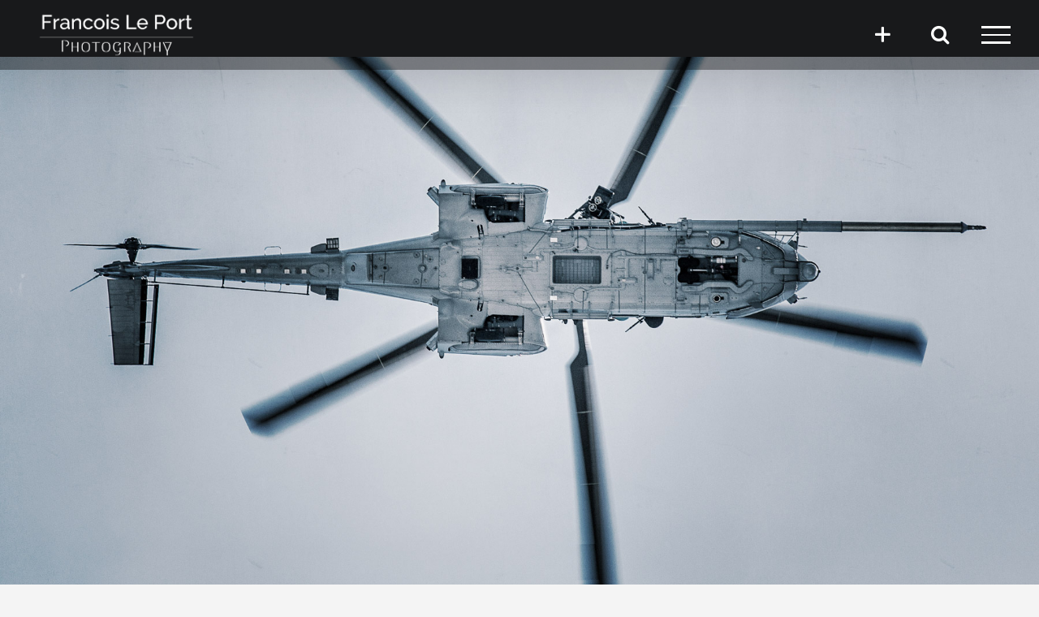

--- FILE ---
content_type: text/html; charset=UTF-8
request_url: https://sitepro.francoisleport.com/portfolio-items/la-tete-dans-les-nuages?portfolioCats=158%2C157
body_size: 35926
content:

<!DOCTYPE html>
<html class="avada-html-layout-wide avada-html-header-position-top avada-is-100-percent-template avada-header-color-not-opaque" lang="fr-FR" prefix="og: http://ogp.me/ns# fb: http://ogp.me/ns/fb#">
<head>
	<meta http-equiv="X-UA-Compatible" content="IE=edge" />
	<meta http-equiv="Content-Type" content="text/html; charset=utf-8"/>
	<meta name="viewport" content="width=device-width, initial-scale=1" />
	<title>La tête dans les nuages &#8211; François Le Port Photography</title>
<style>
#wpadminbar #wp-admin-bar-wccp_free_top_button .ab-icon:before {
	content: "\f160";
	color: #02CA02;
	top: 3px;
}
#wpadminbar #wp-admin-bar-wccp_free_top_button .ab-icon {
	transform: rotate(45deg);
}
</style>
<meta name='robots' content='max-image-preview:large' />
<link rel='dns-prefetch' href='//www.googletagmanager.com' />
<link rel="alternate" type="application/rss+xml" title="François Le Port Photography &raquo; Flux" href="https://sitepro.francoisleport.com/feed" />
<link rel="alternate" type="application/rss+xml" title="François Le Port Photography &raquo; Flux des commentaires" href="https://sitepro.francoisleport.com/comments/feed" />
		
		
		
		
		
		<link rel="alternate" type="application/rss+xml" title="François Le Port Photography &raquo; La tête dans les nuages Flux des commentaires" href="https://sitepro.francoisleport.com/portfolio-items/la-tete-dans-les-nuages/feed" />
<link rel="alternate" title="oEmbed (JSON)" type="application/json+oembed" href="https://sitepro.francoisleport.com/wp-json/oembed/1.0/embed?url=https%3A%2F%2Fsitepro.francoisleport.com%2Fportfolio-items%2Fla-tete-dans-les-nuages" />
<link rel="alternate" title="oEmbed (XML)" type="text/xml+oembed" href="https://sitepro.francoisleport.com/wp-json/oembed/1.0/embed?url=https%3A%2F%2Fsitepro.francoisleport.com%2Fportfolio-items%2Fla-tete-dans-les-nuages&#038;format=xml" />

		<meta property="og:title" content="La tête dans les nuages"/>
		<meta property="og:type" content="article"/>
		<meta property="og:url" content="https://sitepro.francoisleport.com/portfolio-items/la-tete-dans-les-nuages"/>
		<meta property="og:site_name" content="François Le Port Photography"/>
		<meta property="og:description" content="La tête dans les nuages                           
Toute reproduction partielle ou totale est strictement interdite. Copyright François Le Port Photography. Revenir aux"/>

									<meta property="og:image" content="https://sitepro.francoisleport.com/wp-content/uploads/2019/03/LaTeteDansLesNuages-7.jpg"/>
							<style id='wp-img-auto-sizes-contain-inline-css' type='text/css'>
img:is([sizes=auto i],[sizes^="auto," i]){contain-intrinsic-size:3000px 1500px}
/*# sourceURL=wp-img-auto-sizes-contain-inline-css */
</style>
<link rel='stylesheet' id='sbi_styles-css' href='https://sitepro.francoisleport.com/wp-content/plugins/instagram-feed/css/sbi-styles.min.css?ver=6.10.0' type='text/css' media='all' />
<style id='classic-theme-styles-inline-css' type='text/css'>
/*! This file is auto-generated */
.wp-block-button__link{color:#fff;background-color:#32373c;border-radius:9999px;box-shadow:none;text-decoration:none;padding:calc(.667em + 2px) calc(1.333em + 2px);font-size:1.125em}.wp-block-file__button{background:#32373c;color:#fff;text-decoration:none}
/*# sourceURL=/wp-includes/css/classic-themes.min.css */
</style>
<style id='woocommerce-inline-inline-css' type='text/css'>
.woocommerce form .form-row .required { visibility: visible; }
/*# sourceURL=woocommerce-inline-inline-css */
</style>
<link rel='stylesheet' id='fusion-dynamic-css-css' href='https://sitepro.francoisleport.com/wp-content/uploads/fusion-styles/25856a47f285894967135eda7531f292.min.css?ver=3.3' type='text/css' media='all' />
<script type="text/template" id="tmpl-variation-template">
	<div class="woocommerce-variation-description">{{{ data.variation.variation_description }}}</div>
	<div class="woocommerce-variation-price">{{{ data.variation.price_html }}}</div>
	<div class="woocommerce-variation-availability">{{{ data.variation.availability_html }}}</div>
</script>
<script type="text/template" id="tmpl-unavailable-variation-template">
	<p role="alert">Désolé, ce produit n&rsquo;est pas disponible. Veuillez choisir une combinaison différente.</p>
</script>
<script type="text/javascript" src="https://sitepro.francoisleport.com/wp-includes/js/jquery/jquery.min.js?ver=3.7.1" id="jquery-core-js"></script>
<script type="text/javascript" src="https://sitepro.francoisleport.com/wp-content/plugins/woocommerce/assets/js/jquery-blockui/jquery.blockUI.min.js?ver=2.7.0-wc.10.4.3" id="wc-jquery-blockui-js" defer="defer" data-wp-strategy="defer"></script>
<script type="text/javascript" id="wc-add-to-cart-js-extra">
/* <![CDATA[ */
var wc_add_to_cart_params = {"ajax_url":"/wp-admin/admin-ajax.php","wc_ajax_url":"/?wc-ajax=%%endpoint%%","i18n_view_cart":"Voir le panier","cart_url":"https://sitepro.francoisleport.com/panier","is_cart":"","cart_redirect_after_add":"no"};
//# sourceURL=wc-add-to-cart-js-extra
/* ]]> */
</script>
<script type="text/javascript" src="https://sitepro.francoisleport.com/wp-content/plugins/woocommerce/assets/js/frontend/add-to-cart.min.js?ver=10.4.3" id="wc-add-to-cart-js" defer="defer" data-wp-strategy="defer"></script>
<script type="text/javascript" src="https://sitepro.francoisleport.com/wp-content/plugins/woocommerce/assets/js/js-cookie/js.cookie.min.js?ver=2.1.4-wc.10.4.3" id="wc-js-cookie-js" defer="defer" data-wp-strategy="defer"></script>
<script type="text/javascript" id="woocommerce-js-extra">
/* <![CDATA[ */
var woocommerce_params = {"ajax_url":"/wp-admin/admin-ajax.php","wc_ajax_url":"/?wc-ajax=%%endpoint%%","i18n_password_show":"Afficher le mot de passe","i18n_password_hide":"Masquer le mot de passe"};
//# sourceURL=woocommerce-js-extra
/* ]]> */
</script>
<script type="text/javascript" src="https://sitepro.francoisleport.com/wp-content/plugins/woocommerce/assets/js/frontend/woocommerce.min.js?ver=10.4.3" id="woocommerce-js" defer="defer" data-wp-strategy="defer"></script>
<script type="text/javascript" src="https://sitepro.francoisleport.com/wp-includes/js/underscore.min.js?ver=1.13.7" id="underscore-js"></script>
<script type="text/javascript" id="wp-util-js-extra">
/* <![CDATA[ */
var _wpUtilSettings = {"ajax":{"url":"/wp-admin/admin-ajax.php"}};
//# sourceURL=wp-util-js-extra
/* ]]> */
</script>
<script type="text/javascript" src="https://sitepro.francoisleport.com/wp-includes/js/wp-util.min.js?ver=6.9" id="wp-util-js"></script>
<script type="text/javascript" id="wc-add-to-cart-variation-js-extra">
/* <![CDATA[ */
var wc_add_to_cart_variation_params = {"wc_ajax_url":"/?wc-ajax=%%endpoint%%","i18n_no_matching_variations_text":"D\u00e9sol\u00e9, aucun produit ne r\u00e9pond \u00e0 vos crit\u00e8res. Veuillez choisir une combinaison diff\u00e9rente.","i18n_make_a_selection_text":"Veuillez s\u00e9lectionner des options du produit avant de l\u2019ajouter \u00e0 votre panier.","i18n_unavailable_text":"D\u00e9sol\u00e9, ce produit n\u2019est pas disponible. Veuillez choisir une combinaison diff\u00e9rente.","i18n_reset_alert_text":"Votre s\u00e9lection a \u00e9t\u00e9 r\u00e9initialis\u00e9e. Veuillez s\u00e9lectionner des options du produit avant de l\u2019ajouter \u00e0 votre panier."};
//# sourceURL=wc-add-to-cart-variation-js-extra
/* ]]> */
</script>
<script type="text/javascript" src="https://sitepro.francoisleport.com/wp-content/plugins/woocommerce/assets/js/frontend/add-to-cart-variation.min.js?ver=10.4.3" id="wc-add-to-cart-variation-js" defer="defer" data-wp-strategy="defer"></script>

<!-- Extrait de code de la balise Google (gtag.js) ajouté par Site Kit -->
<!-- Extrait Google Analytics ajouté par Site Kit -->
<script type="text/javascript" src="https://www.googletagmanager.com/gtag/js?id=GT-5MRWGGQ" id="google_gtagjs-js" async></script>
<script type="text/javascript" id="google_gtagjs-js-after">
/* <![CDATA[ */
window.dataLayer = window.dataLayer || [];function gtag(){dataLayer.push(arguments);}
gtag("set","linker",{"domains":["sitepro.francoisleport.com"]});
gtag("js", new Date());
gtag("set", "developer_id.dZTNiMT", true);
gtag("config", "GT-5MRWGGQ");
//# sourceURL=google_gtagjs-js-after
/* ]]> */
</script>
<link rel="https://api.w.org/" href="https://sitepro.francoisleport.com/wp-json/" /><link rel="alternate" title="JSON" type="application/json" href="https://sitepro.francoisleport.com/wp-json/wp/v2/avada_portfolio/5721" /><link rel="EditURI" type="application/rsd+xml" title="RSD" href="https://sitepro.francoisleport.com/xmlrpc.php?rsd" />
<link rel="canonical" href="https://sitepro.francoisleport.com/portfolio-items/la-tete-dans-les-nuages" />
<link rel='shortlink' href='https://sitepro.francoisleport.com/?p=5721' />
<meta name="generator" content="Site Kit by Google 1.170.0" /><script id="wpcp_disable_selection" type="text/javascript">
var image_save_msg='You are not allowed to save images!';
	var no_menu_msg='Context Menu disabled!';
	var smessage = "Ce contenu est protégé.";

function disableEnterKey(e)
{
	var elemtype = e.target.tagName;
	
	elemtype = elemtype.toUpperCase();
	
	if (elemtype == "TEXT" || elemtype == "TEXTAREA" || elemtype == "INPUT" || elemtype == "PASSWORD" || elemtype == "SELECT" || elemtype == "OPTION" || elemtype == "EMBED")
	{
		elemtype = 'TEXT';
	}
	
	if (e.ctrlKey){
     var key;
     if(window.event)
          key = window.event.keyCode;     //IE
     else
          key = e.which;     //firefox (97)
    //if (key != 17) alert(key);
     if (elemtype!= 'TEXT' && (key == 97 || key == 65 || key == 67 || key == 99 || key == 88 || key == 120 || key == 26 || key == 85  || key == 86 || key == 83 || key == 43 || key == 73))
     {
		if(wccp_free_iscontenteditable(e)) return true;
		show_wpcp_message('You are not allowed to copy content or view source');
		return false;
     }else
     	return true;
     }
}


/*For contenteditable tags*/
function wccp_free_iscontenteditable(e)
{
	var e = e || window.event; // also there is no e.target property in IE. instead IE uses window.event.srcElement
  	
	var target = e.target || e.srcElement;

	var elemtype = e.target.nodeName;
	
	elemtype = elemtype.toUpperCase();
	
	var iscontenteditable = "false";
		
	if(typeof target.getAttribute!="undefined" ) iscontenteditable = target.getAttribute("contenteditable"); // Return true or false as string
	
	var iscontenteditable2 = false;
	
	if(typeof target.isContentEditable!="undefined" ) iscontenteditable2 = target.isContentEditable; // Return true or false as boolean

	if(target.parentElement.isContentEditable) iscontenteditable2 = true;
	
	if (iscontenteditable == "true" || iscontenteditable2 == true)
	{
		if(typeof target.style!="undefined" ) target.style.cursor = "text";
		
		return true;
	}
}

////////////////////////////////////
function disable_copy(e)
{	
	var e = e || window.event; // also there is no e.target property in IE. instead IE uses window.event.srcElement
	
	var elemtype = e.target.tagName;
	
	elemtype = elemtype.toUpperCase();
	
	if (elemtype == "TEXT" || elemtype == "TEXTAREA" || elemtype == "INPUT" || elemtype == "PASSWORD" || elemtype == "SELECT" || elemtype == "OPTION" || elemtype == "EMBED")
	{
		elemtype = 'TEXT';
	}
	
	if(wccp_free_iscontenteditable(e)) return true;
	
	var isSafari = /Safari/.test(navigator.userAgent) && /Apple Computer/.test(navigator.vendor);
	
	var checker_IMG = '';
	if (elemtype == "IMG" && checker_IMG == 'checked' && e.detail >= 2) {show_wpcp_message(alertMsg_IMG);return false;}
	if (elemtype != "TEXT")
	{
		if (smessage !== "" && e.detail == 2)
			show_wpcp_message(smessage);
		
		if (isSafari)
			return true;
		else
			return false;
	}	
}

//////////////////////////////////////////
function disable_copy_ie()
{
	var e = e || window.event;
	var elemtype = window.event.srcElement.nodeName;
	elemtype = elemtype.toUpperCase();
	if(wccp_free_iscontenteditable(e)) return true;
	if (elemtype == "IMG") {show_wpcp_message(alertMsg_IMG);return false;}
	if (elemtype != "TEXT" && elemtype != "TEXTAREA" && elemtype != "INPUT" && elemtype != "PASSWORD" && elemtype != "SELECT" && elemtype != "OPTION" && elemtype != "EMBED")
	{
		return false;
	}
}	
function reEnable()
{
	return true;
}
document.onkeydown = disableEnterKey;
document.onselectstart = disable_copy_ie;
if(navigator.userAgent.indexOf('MSIE')==-1)
{
	document.onmousedown = disable_copy;
	document.onclick = reEnable;
}
function disableSelection(target)
{
    //For IE This code will work
    if (typeof target.onselectstart!="undefined")
    target.onselectstart = disable_copy_ie;
    
    //For Firefox This code will work
    else if (typeof target.style.MozUserSelect!="undefined")
    {target.style.MozUserSelect="none";}
    
    //All other  (ie: Opera) This code will work
    else
    target.onmousedown=function(){return false}
    target.style.cursor = "default";
}
//Calling the JS function directly just after body load
window.onload = function(){disableSelection(document.body);};

//////////////////special for safari Start////////////////
var onlongtouch;
var timer;
var touchduration = 1000; //length of time we want the user to touch before we do something

var elemtype = "";
function touchstart(e) {
	var e = e || window.event;
  // also there is no e.target property in IE.
  // instead IE uses window.event.srcElement
  	var target = e.target || e.srcElement;
	
	elemtype = window.event.srcElement.nodeName;
	
	elemtype = elemtype.toUpperCase();
	
	if(!wccp_pro_is_passive()) e.preventDefault();
	if (!timer) {
		timer = setTimeout(onlongtouch, touchduration);
	}
}

function touchend() {
    //stops short touches from firing the event
    if (timer) {
        clearTimeout(timer);
        timer = null;
    }
	onlongtouch();
}

onlongtouch = function(e) { //this will clear the current selection if anything selected
	
	if (elemtype != "TEXT" && elemtype != "TEXTAREA" && elemtype != "INPUT" && elemtype != "PASSWORD" && elemtype != "SELECT" && elemtype != "EMBED" && elemtype != "OPTION")	
	{
		if (window.getSelection) {
			if (window.getSelection().empty) {  // Chrome
			window.getSelection().empty();
			} else if (window.getSelection().removeAllRanges) {  // Firefox
			window.getSelection().removeAllRanges();
			}
		} else if (document.selection) {  // IE?
			document.selection.empty();
		}
		return false;
	}
};

document.addEventListener("DOMContentLoaded", function(event) { 
    window.addEventListener("touchstart", touchstart, false);
    window.addEventListener("touchend", touchend, false);
});

function wccp_pro_is_passive() {

  var cold = false,
  hike = function() {};

  try {
	  const object1 = {};
  var aid = Object.defineProperty(object1, 'passive', {
  get() {cold = true}
  });
  window.addEventListener('test', hike, aid);
  window.removeEventListener('test', hike, aid);
  } catch (e) {}

  return cold;
}
/*special for safari End*/
</script>
<script id="wpcp_disable_Right_Click" type="text/javascript">
document.ondragstart = function() { return false;}
	function nocontext(e) {
	   return false;
	}
	document.oncontextmenu = nocontext;
</script>
<style type="text/css" id="css-fb-visibility">@media screen and (max-width: 640px){body:not(.fusion-builder-ui-wireframe) .fusion-no-small-visibility{display:none !important;}body:not(.fusion-builder-ui-wireframe) .sm-text-align-center{text-align:center !important;}body:not(.fusion-builder-ui-wireframe) .sm-text-align-left{text-align:left !important;}body:not(.fusion-builder-ui-wireframe) .sm-text-align-right{text-align:right !important;}body:not(.fusion-builder-ui-wireframe) .sm-mx-auto{margin-left:auto !important;margin-right:auto !important;}body:not(.fusion-builder-ui-wireframe) .sm-ml-auto{margin-left:auto !important;}body:not(.fusion-builder-ui-wireframe) .sm-mr-auto{margin-right:auto !important;}body:not(.fusion-builder-ui-wireframe) .fusion-absolute-position-small{position:absolute;top:auto;width:100%;}}@media screen and (min-width: 641px) and (max-width: 1024px){body:not(.fusion-builder-ui-wireframe) .fusion-no-medium-visibility{display:none !important;}body:not(.fusion-builder-ui-wireframe) .md-text-align-center{text-align:center !important;}body:not(.fusion-builder-ui-wireframe) .md-text-align-left{text-align:left !important;}body:not(.fusion-builder-ui-wireframe) .md-text-align-right{text-align:right !important;}body:not(.fusion-builder-ui-wireframe) .md-mx-auto{margin-left:auto !important;margin-right:auto !important;}body:not(.fusion-builder-ui-wireframe) .md-ml-auto{margin-left:auto !important;}body:not(.fusion-builder-ui-wireframe) .md-mr-auto{margin-right:auto !important;}body:not(.fusion-builder-ui-wireframe) .fusion-absolute-position-medium{position:absolute;top:auto;width:100%;}}@media screen and (min-width: 1025px){body:not(.fusion-builder-ui-wireframe) .fusion-no-large-visibility{display:none !important;}body:not(.fusion-builder-ui-wireframe) .lg-text-align-center{text-align:center !important;}body:not(.fusion-builder-ui-wireframe) .lg-text-align-left{text-align:left !important;}body:not(.fusion-builder-ui-wireframe) .lg-text-align-right{text-align:right !important;}body:not(.fusion-builder-ui-wireframe) .lg-mx-auto{margin-left:auto !important;margin-right:auto !important;}body:not(.fusion-builder-ui-wireframe) .lg-ml-auto{margin-left:auto !important;}body:not(.fusion-builder-ui-wireframe) .lg-mr-auto{margin-right:auto !important;}body:not(.fusion-builder-ui-wireframe) .fusion-absolute-position-large{position:absolute;top:auto;width:100%;}}</style>	<noscript><style>.woocommerce-product-gallery{ opacity: 1 !important; }</style></noscript>
	<link rel="icon" href="https://sitepro.francoisleport.com/wp-content/uploads/2017/08/Image3.png" sizes="32x32" />
<link rel="icon" href="https://sitepro.francoisleport.com/wp-content/uploads/2017/08/Image3.png" sizes="192x192" />
<link rel="apple-touch-icon" href="https://sitepro.francoisleport.com/wp-content/uploads/2017/08/Image3.png" />
<meta name="msapplication-TileImage" content="https://sitepro.francoisleport.com/wp-content/uploads/2017/08/Image3.png" />
		<script type="text/javascript">
			var doc = document.documentElement;
			doc.setAttribute( 'data-useragent', navigator.userAgent );
		</script>
		
	<link href='https://fonts.googleapis.com/css?family=Megrim' rel='stylesheet' type='text/css'><link rel='stylesheet' id='wc-blocks-style-css' href='https://sitepro.francoisleport.com/wp-content/plugins/woocommerce/assets/client/blocks/wc-blocks.css?ver=wc-10.4.3' type='text/css' media='all' />
<style id='global-styles-inline-css' type='text/css'>
:root{--wp--preset--aspect-ratio--square: 1;--wp--preset--aspect-ratio--4-3: 4/3;--wp--preset--aspect-ratio--3-4: 3/4;--wp--preset--aspect-ratio--3-2: 3/2;--wp--preset--aspect-ratio--2-3: 2/3;--wp--preset--aspect-ratio--16-9: 16/9;--wp--preset--aspect-ratio--9-16: 9/16;--wp--preset--color--black: #000000;--wp--preset--color--cyan-bluish-gray: #abb8c3;--wp--preset--color--white: #ffffff;--wp--preset--color--pale-pink: #f78da7;--wp--preset--color--vivid-red: #cf2e2e;--wp--preset--color--luminous-vivid-orange: #ff6900;--wp--preset--color--luminous-vivid-amber: #fcb900;--wp--preset--color--light-green-cyan: #7bdcb5;--wp--preset--color--vivid-green-cyan: #00d084;--wp--preset--color--pale-cyan-blue: #8ed1fc;--wp--preset--color--vivid-cyan-blue: #0693e3;--wp--preset--color--vivid-purple: #9b51e0;--wp--preset--gradient--vivid-cyan-blue-to-vivid-purple: linear-gradient(135deg,rgb(6,147,227) 0%,rgb(155,81,224) 100%);--wp--preset--gradient--light-green-cyan-to-vivid-green-cyan: linear-gradient(135deg,rgb(122,220,180) 0%,rgb(0,208,130) 100%);--wp--preset--gradient--luminous-vivid-amber-to-luminous-vivid-orange: linear-gradient(135deg,rgb(252,185,0) 0%,rgb(255,105,0) 100%);--wp--preset--gradient--luminous-vivid-orange-to-vivid-red: linear-gradient(135deg,rgb(255,105,0) 0%,rgb(207,46,46) 100%);--wp--preset--gradient--very-light-gray-to-cyan-bluish-gray: linear-gradient(135deg,rgb(238,238,238) 0%,rgb(169,184,195) 100%);--wp--preset--gradient--cool-to-warm-spectrum: linear-gradient(135deg,rgb(74,234,220) 0%,rgb(151,120,209) 20%,rgb(207,42,186) 40%,rgb(238,44,130) 60%,rgb(251,105,98) 80%,rgb(254,248,76) 100%);--wp--preset--gradient--blush-light-purple: linear-gradient(135deg,rgb(255,206,236) 0%,rgb(152,150,240) 100%);--wp--preset--gradient--blush-bordeaux: linear-gradient(135deg,rgb(254,205,165) 0%,rgb(254,45,45) 50%,rgb(107,0,62) 100%);--wp--preset--gradient--luminous-dusk: linear-gradient(135deg,rgb(255,203,112) 0%,rgb(199,81,192) 50%,rgb(65,88,208) 100%);--wp--preset--gradient--pale-ocean: linear-gradient(135deg,rgb(255,245,203) 0%,rgb(182,227,212) 50%,rgb(51,167,181) 100%);--wp--preset--gradient--electric-grass: linear-gradient(135deg,rgb(202,248,128) 0%,rgb(113,206,126) 100%);--wp--preset--gradient--midnight: linear-gradient(135deg,rgb(2,3,129) 0%,rgb(40,116,252) 100%);--wp--preset--font-size--small: 12px;--wp--preset--font-size--medium: 20px;--wp--preset--font-size--large: 24px;--wp--preset--font-size--x-large: 42px;--wp--preset--font-size--normal: 16px;--wp--preset--font-size--xlarge: 32px;--wp--preset--font-size--huge: 48px;--wp--preset--spacing--20: 0.44rem;--wp--preset--spacing--30: 0.67rem;--wp--preset--spacing--40: 1rem;--wp--preset--spacing--50: 1.5rem;--wp--preset--spacing--60: 2.25rem;--wp--preset--spacing--70: 3.38rem;--wp--preset--spacing--80: 5.06rem;--wp--preset--shadow--natural: 6px 6px 9px rgba(0, 0, 0, 0.2);--wp--preset--shadow--deep: 12px 12px 50px rgba(0, 0, 0, 0.4);--wp--preset--shadow--sharp: 6px 6px 0px rgba(0, 0, 0, 0.2);--wp--preset--shadow--outlined: 6px 6px 0px -3px rgb(255, 255, 255), 6px 6px rgb(0, 0, 0);--wp--preset--shadow--crisp: 6px 6px 0px rgb(0, 0, 0);}:where(.is-layout-flex){gap: 0.5em;}:where(.is-layout-grid){gap: 0.5em;}body .is-layout-flex{display: flex;}.is-layout-flex{flex-wrap: wrap;align-items: center;}.is-layout-flex > :is(*, div){margin: 0;}body .is-layout-grid{display: grid;}.is-layout-grid > :is(*, div){margin: 0;}:where(.wp-block-columns.is-layout-flex){gap: 2em;}:where(.wp-block-columns.is-layout-grid){gap: 2em;}:where(.wp-block-post-template.is-layout-flex){gap: 1.25em;}:where(.wp-block-post-template.is-layout-grid){gap: 1.25em;}.has-black-color{color: var(--wp--preset--color--black) !important;}.has-cyan-bluish-gray-color{color: var(--wp--preset--color--cyan-bluish-gray) !important;}.has-white-color{color: var(--wp--preset--color--white) !important;}.has-pale-pink-color{color: var(--wp--preset--color--pale-pink) !important;}.has-vivid-red-color{color: var(--wp--preset--color--vivid-red) !important;}.has-luminous-vivid-orange-color{color: var(--wp--preset--color--luminous-vivid-orange) !important;}.has-luminous-vivid-amber-color{color: var(--wp--preset--color--luminous-vivid-amber) !important;}.has-light-green-cyan-color{color: var(--wp--preset--color--light-green-cyan) !important;}.has-vivid-green-cyan-color{color: var(--wp--preset--color--vivid-green-cyan) !important;}.has-pale-cyan-blue-color{color: var(--wp--preset--color--pale-cyan-blue) !important;}.has-vivid-cyan-blue-color{color: var(--wp--preset--color--vivid-cyan-blue) !important;}.has-vivid-purple-color{color: var(--wp--preset--color--vivid-purple) !important;}.has-black-background-color{background-color: var(--wp--preset--color--black) !important;}.has-cyan-bluish-gray-background-color{background-color: var(--wp--preset--color--cyan-bluish-gray) !important;}.has-white-background-color{background-color: var(--wp--preset--color--white) !important;}.has-pale-pink-background-color{background-color: var(--wp--preset--color--pale-pink) !important;}.has-vivid-red-background-color{background-color: var(--wp--preset--color--vivid-red) !important;}.has-luminous-vivid-orange-background-color{background-color: var(--wp--preset--color--luminous-vivid-orange) !important;}.has-luminous-vivid-amber-background-color{background-color: var(--wp--preset--color--luminous-vivid-amber) !important;}.has-light-green-cyan-background-color{background-color: var(--wp--preset--color--light-green-cyan) !important;}.has-vivid-green-cyan-background-color{background-color: var(--wp--preset--color--vivid-green-cyan) !important;}.has-pale-cyan-blue-background-color{background-color: var(--wp--preset--color--pale-cyan-blue) !important;}.has-vivid-cyan-blue-background-color{background-color: var(--wp--preset--color--vivid-cyan-blue) !important;}.has-vivid-purple-background-color{background-color: var(--wp--preset--color--vivid-purple) !important;}.has-black-border-color{border-color: var(--wp--preset--color--black) !important;}.has-cyan-bluish-gray-border-color{border-color: var(--wp--preset--color--cyan-bluish-gray) !important;}.has-white-border-color{border-color: var(--wp--preset--color--white) !important;}.has-pale-pink-border-color{border-color: var(--wp--preset--color--pale-pink) !important;}.has-vivid-red-border-color{border-color: var(--wp--preset--color--vivid-red) !important;}.has-luminous-vivid-orange-border-color{border-color: var(--wp--preset--color--luminous-vivid-orange) !important;}.has-luminous-vivid-amber-border-color{border-color: var(--wp--preset--color--luminous-vivid-amber) !important;}.has-light-green-cyan-border-color{border-color: var(--wp--preset--color--light-green-cyan) !important;}.has-vivid-green-cyan-border-color{border-color: var(--wp--preset--color--vivid-green-cyan) !important;}.has-pale-cyan-blue-border-color{border-color: var(--wp--preset--color--pale-cyan-blue) !important;}.has-vivid-cyan-blue-border-color{border-color: var(--wp--preset--color--vivid-cyan-blue) !important;}.has-vivid-purple-border-color{border-color: var(--wp--preset--color--vivid-purple) !important;}.has-vivid-cyan-blue-to-vivid-purple-gradient-background{background: var(--wp--preset--gradient--vivid-cyan-blue-to-vivid-purple) !important;}.has-light-green-cyan-to-vivid-green-cyan-gradient-background{background: var(--wp--preset--gradient--light-green-cyan-to-vivid-green-cyan) !important;}.has-luminous-vivid-amber-to-luminous-vivid-orange-gradient-background{background: var(--wp--preset--gradient--luminous-vivid-amber-to-luminous-vivid-orange) !important;}.has-luminous-vivid-orange-to-vivid-red-gradient-background{background: var(--wp--preset--gradient--luminous-vivid-orange-to-vivid-red) !important;}.has-very-light-gray-to-cyan-bluish-gray-gradient-background{background: var(--wp--preset--gradient--very-light-gray-to-cyan-bluish-gray) !important;}.has-cool-to-warm-spectrum-gradient-background{background: var(--wp--preset--gradient--cool-to-warm-spectrum) !important;}.has-blush-light-purple-gradient-background{background: var(--wp--preset--gradient--blush-light-purple) !important;}.has-blush-bordeaux-gradient-background{background: var(--wp--preset--gradient--blush-bordeaux) !important;}.has-luminous-dusk-gradient-background{background: var(--wp--preset--gradient--luminous-dusk) !important;}.has-pale-ocean-gradient-background{background: var(--wp--preset--gradient--pale-ocean) !important;}.has-electric-grass-gradient-background{background: var(--wp--preset--gradient--electric-grass) !important;}.has-midnight-gradient-background{background: var(--wp--preset--gradient--midnight) !important;}.has-small-font-size{font-size: var(--wp--preset--font-size--small) !important;}.has-medium-font-size{font-size: var(--wp--preset--font-size--medium) !important;}.has-large-font-size{font-size: var(--wp--preset--font-size--large) !important;}.has-x-large-font-size{font-size: var(--wp--preset--font-size--x-large) !important;}
/*# sourceURL=global-styles-inline-css */
</style>
<link rel='stylesheet' id='mailpoet_public-css' href='https://sitepro.francoisleport.com/wp-content/plugins/mailpoet/assets/dist/css/mailpoet-public.b1f0906e.css?ver=6.9' type='text/css' media='all' />
<link rel='stylesheet' id='mailpoet_custom_fonts_0-css' href='https://fonts.googleapis.com/css?family=Abril+FatFace%3A400%2C400i%2C700%2C700i%7CAlegreya%3A400%2C400i%2C700%2C700i%7CAlegreya+Sans%3A400%2C400i%2C700%2C700i%7CAmatic+SC%3A400%2C400i%2C700%2C700i%7CAnonymous+Pro%3A400%2C400i%2C700%2C700i%7CArchitects+Daughter%3A400%2C400i%2C700%2C700i%7CArchivo%3A400%2C400i%2C700%2C700i%7CArchivo+Narrow%3A400%2C400i%2C700%2C700i%7CAsap%3A400%2C400i%2C700%2C700i%7CBarlow%3A400%2C400i%2C700%2C700i%7CBioRhyme%3A400%2C400i%2C700%2C700i%7CBonbon%3A400%2C400i%2C700%2C700i%7CCabin%3A400%2C400i%2C700%2C700i%7CCairo%3A400%2C400i%2C700%2C700i%7CCardo%3A400%2C400i%2C700%2C700i%7CChivo%3A400%2C400i%2C700%2C700i%7CConcert+One%3A400%2C400i%2C700%2C700i%7CCormorant%3A400%2C400i%2C700%2C700i%7CCrimson+Text%3A400%2C400i%2C700%2C700i%7CEczar%3A400%2C400i%2C700%2C700i%7CExo+2%3A400%2C400i%2C700%2C700i%7CFira+Sans%3A400%2C400i%2C700%2C700i%7CFjalla+One%3A400%2C400i%2C700%2C700i%7CFrank+Ruhl+Libre%3A400%2C400i%2C700%2C700i%7CGreat+Vibes%3A400%2C400i%2C700%2C700i&#038;ver=6.9' type='text/css' media='all' />
<link rel='stylesheet' id='mailpoet_custom_fonts_1-css' href='https://fonts.googleapis.com/css?family=Heebo%3A400%2C400i%2C700%2C700i%7CIBM+Plex%3A400%2C400i%2C700%2C700i%7CInconsolata%3A400%2C400i%2C700%2C700i%7CIndie+Flower%3A400%2C400i%2C700%2C700i%7CInknut+Antiqua%3A400%2C400i%2C700%2C700i%7CInter%3A400%2C400i%2C700%2C700i%7CKarla%3A400%2C400i%2C700%2C700i%7CLibre+Baskerville%3A400%2C400i%2C700%2C700i%7CLibre+Franklin%3A400%2C400i%2C700%2C700i%7CMontserrat%3A400%2C400i%2C700%2C700i%7CNeuton%3A400%2C400i%2C700%2C700i%7CNotable%3A400%2C400i%2C700%2C700i%7CNothing+You+Could+Do%3A400%2C400i%2C700%2C700i%7CNoto+Sans%3A400%2C400i%2C700%2C700i%7CNunito%3A400%2C400i%2C700%2C700i%7COld+Standard+TT%3A400%2C400i%2C700%2C700i%7COxygen%3A400%2C400i%2C700%2C700i%7CPacifico%3A400%2C400i%2C700%2C700i%7CPoppins%3A400%2C400i%2C700%2C700i%7CProza+Libre%3A400%2C400i%2C700%2C700i%7CPT+Sans%3A400%2C400i%2C700%2C700i%7CPT+Serif%3A400%2C400i%2C700%2C700i%7CRakkas%3A400%2C400i%2C700%2C700i%7CReenie+Beanie%3A400%2C400i%2C700%2C700i%7CRoboto+Slab%3A400%2C400i%2C700%2C700i&#038;ver=6.9' type='text/css' media='all' />
<link rel='stylesheet' id='mailpoet_custom_fonts_2-css' href='https://fonts.googleapis.com/css?family=Ropa+Sans%3A400%2C400i%2C700%2C700i%7CRubik%3A400%2C400i%2C700%2C700i%7CShadows+Into+Light%3A400%2C400i%2C700%2C700i%7CSpace+Mono%3A400%2C400i%2C700%2C700i%7CSpectral%3A400%2C400i%2C700%2C700i%7CSue+Ellen+Francisco%3A400%2C400i%2C700%2C700i%7CTitillium+Web%3A400%2C400i%2C700%2C700i%7CUbuntu%3A400%2C400i%2C700%2C700i%7CVarela%3A400%2C400i%2C700%2C700i%7CVollkorn%3A400%2C400i%2C700%2C700i%7CWork+Sans%3A400%2C400i%2C700%2C700i%7CYatra+One%3A400%2C400i%2C700%2C700i&#038;ver=6.9' type='text/css' media='all' />
<style id='wp-block-library-inline-css' type='text/css'>
:root{--wp-block-synced-color:#7a00df;--wp-block-synced-color--rgb:122,0,223;--wp-bound-block-color:var(--wp-block-synced-color);--wp-editor-canvas-background:#ddd;--wp-admin-theme-color:#007cba;--wp-admin-theme-color--rgb:0,124,186;--wp-admin-theme-color-darker-10:#006ba1;--wp-admin-theme-color-darker-10--rgb:0,107,160.5;--wp-admin-theme-color-darker-20:#005a87;--wp-admin-theme-color-darker-20--rgb:0,90,135;--wp-admin-border-width-focus:2px}@media (min-resolution:192dpi){:root{--wp-admin-border-width-focus:1.5px}}.wp-element-button{cursor:pointer}:root .has-very-light-gray-background-color{background-color:#eee}:root .has-very-dark-gray-background-color{background-color:#313131}:root .has-very-light-gray-color{color:#eee}:root .has-very-dark-gray-color{color:#313131}:root .has-vivid-green-cyan-to-vivid-cyan-blue-gradient-background{background:linear-gradient(135deg,#00d084,#0693e3)}:root .has-purple-crush-gradient-background{background:linear-gradient(135deg,#34e2e4,#4721fb 50%,#ab1dfe)}:root .has-hazy-dawn-gradient-background{background:linear-gradient(135deg,#faaca8,#dad0ec)}:root .has-subdued-olive-gradient-background{background:linear-gradient(135deg,#fafae1,#67a671)}:root .has-atomic-cream-gradient-background{background:linear-gradient(135deg,#fdd79a,#004a59)}:root .has-nightshade-gradient-background{background:linear-gradient(135deg,#330968,#31cdcf)}:root .has-midnight-gradient-background{background:linear-gradient(135deg,#020381,#2874fc)}:root{--wp--preset--font-size--normal:16px;--wp--preset--font-size--huge:42px}.has-regular-font-size{font-size:1em}.has-larger-font-size{font-size:2.625em}.has-normal-font-size{font-size:var(--wp--preset--font-size--normal)}.has-huge-font-size{font-size:var(--wp--preset--font-size--huge)}.has-text-align-center{text-align:center}.has-text-align-left{text-align:left}.has-text-align-right{text-align:right}.has-fit-text{white-space:nowrap!important}#end-resizable-editor-section{display:none}.aligncenter{clear:both}.items-justified-left{justify-content:flex-start}.items-justified-center{justify-content:center}.items-justified-right{justify-content:flex-end}.items-justified-space-between{justify-content:space-between}.screen-reader-text{border:0;clip-path:inset(50%);height:1px;margin:-1px;overflow:hidden;padding:0;position:absolute;width:1px;word-wrap:normal!important}.screen-reader-text:focus{background-color:#ddd;clip-path:none;color:#444;display:block;font-size:1em;height:auto;left:5px;line-height:normal;padding:15px 23px 14px;text-decoration:none;top:5px;width:auto;z-index:100000}html :where(.has-border-color){border-style:solid}html :where([style*=border-top-color]){border-top-style:solid}html :where([style*=border-right-color]){border-right-style:solid}html :where([style*=border-bottom-color]){border-bottom-style:solid}html :where([style*=border-left-color]){border-left-style:solid}html :where([style*=border-width]){border-style:solid}html :where([style*=border-top-width]){border-top-style:solid}html :where([style*=border-right-width]){border-right-style:solid}html :where([style*=border-bottom-width]){border-bottom-style:solid}html :where([style*=border-left-width]){border-left-style:solid}html :where(img[class*=wp-image-]){height:auto;max-width:100%}:where(figure){margin:0 0 1em}html :where(.is-position-sticky){--wp-admin--admin-bar--position-offset:var(--wp-admin--admin-bar--height,0px)}@media screen and (max-width:600px){html :where(.is-position-sticky){--wp-admin--admin-bar--position-offset:0px}}
/*wp_block_styles_on_demand_placeholder:696d76b3a00f3*/
/*# sourceURL=wp-block-library-inline-css */
</style>
<style id='wp-block-library-theme-inline-css' type='text/css'>
.wp-block-audio :where(figcaption){color:#555;font-size:13px;text-align:center}.is-dark-theme .wp-block-audio :where(figcaption){color:#ffffffa6}.wp-block-audio{margin:0 0 1em}.wp-block-code{border:1px solid #ccc;border-radius:4px;font-family:Menlo,Consolas,monaco,monospace;padding:.8em 1em}.wp-block-embed :where(figcaption){color:#555;font-size:13px;text-align:center}.is-dark-theme .wp-block-embed :where(figcaption){color:#ffffffa6}.wp-block-embed{margin:0 0 1em}.blocks-gallery-caption{color:#555;font-size:13px;text-align:center}.is-dark-theme .blocks-gallery-caption{color:#ffffffa6}:root :where(.wp-block-image figcaption){color:#555;font-size:13px;text-align:center}.is-dark-theme :root :where(.wp-block-image figcaption){color:#ffffffa6}.wp-block-image{margin:0 0 1em}.wp-block-pullquote{border-bottom:4px solid;border-top:4px solid;color:currentColor;margin-bottom:1.75em}.wp-block-pullquote :where(cite),.wp-block-pullquote :where(footer),.wp-block-pullquote__citation{color:currentColor;font-size:.8125em;font-style:normal;text-transform:uppercase}.wp-block-quote{border-left:.25em solid;margin:0 0 1.75em;padding-left:1em}.wp-block-quote cite,.wp-block-quote footer{color:currentColor;font-size:.8125em;font-style:normal;position:relative}.wp-block-quote:where(.has-text-align-right){border-left:none;border-right:.25em solid;padding-left:0;padding-right:1em}.wp-block-quote:where(.has-text-align-center){border:none;padding-left:0}.wp-block-quote.is-large,.wp-block-quote.is-style-large,.wp-block-quote:where(.is-style-plain){border:none}.wp-block-search .wp-block-search__label{font-weight:700}.wp-block-search__button{border:1px solid #ccc;padding:.375em .625em}:where(.wp-block-group.has-background){padding:1.25em 2.375em}.wp-block-separator.has-css-opacity{opacity:.4}.wp-block-separator{border:none;border-bottom:2px solid;margin-left:auto;margin-right:auto}.wp-block-separator.has-alpha-channel-opacity{opacity:1}.wp-block-separator:not(.is-style-wide):not(.is-style-dots){width:100px}.wp-block-separator.has-background:not(.is-style-dots){border-bottom:none;height:1px}.wp-block-separator.has-background:not(.is-style-wide):not(.is-style-dots){height:2px}.wp-block-table{margin:0 0 1em}.wp-block-table td,.wp-block-table th{word-break:normal}.wp-block-table :where(figcaption){color:#555;font-size:13px;text-align:center}.is-dark-theme .wp-block-table :where(figcaption){color:#ffffffa6}.wp-block-video :where(figcaption){color:#555;font-size:13px;text-align:center}.is-dark-theme .wp-block-video :where(figcaption){color:#ffffffa6}.wp-block-video{margin:0 0 1em}:root :where(.wp-block-template-part.has-background){margin-bottom:0;margin-top:0;padding:1.25em 2.375em}
/*# sourceURL=/wp-includes/css/dist/block-library/theme.min.css */
</style>
</head>

<body class="wp-singular avada_portfolio-template-default single single-avada_portfolio postid-5721 single-format-standard wp-theme-Avada theme-Avada woocommerce-no-js unselectable fusion-image-hovers fusion-pagination-sizing fusion-button_size-xlarge fusion-button_type-flat fusion-button_span-yes avada-image-rollover-circle-no avada-image-rollover-yes avada-image-rollover-direction-fade fusion-body ltr fusion-sticky-header no-tablet-sticky-header no-mobile-sticky-header fusion-disable-outline fusion-sub-menu-fade mobile-logo-pos-left layout-wide-mode avada-has-boxed-modal-shadow-none layout-scroll-offset-full avada-has-zero-margin-offset-top fusion-top-header menu-text-align-center fusion-woo-product-design-classic fusion-woo-shop-page-columns-3 fusion-woo-related-columns-3 fusion-woo-archive-page-columns-3 fusion-woocommerce-equal-heights avada-has-woo-gallery-disabled woo-sale-badge-circle woo-outofstock-badge-top_bar mobile-menu-design-modern fusion-show-pagination-text fusion-header-layout-v6 avada-responsive avada-footer-fx-none avada-menu-highlight-style-bar fusion-search-form-clean fusion-main-menu-search-dropdown fusion-avatar-square avada-sticky-shrinkage avada-blog-layout-masonry avada-blog-archive-layout-grid avada-header-shadow-yes avada-menu-icon-position-left avada-has-mainmenu-dropdown-divider avada-has-header-100-width avada-has-mobile-menu-search avada-has-main-nav-search-icon avada-has-100-footer avada-has-breadcrumb-mobile-hidden avada-has-titlebar-hide avada-header-border-color-full-transparent avada-social-full-transparent avada-has-slidingbar-widgets avada-has-slidingbar-position-top avada-slidingbar-toggle-style-menu avada-has-pagination-padding avada-flyout-menu-direction-fade avada-ec-views-v1" >
		<a class="skip-link screen-reader-text" href="#content">Passer au contenu</a>

	<div id="boxed-wrapper">
		<div class="fusion-sides-frame"></div>
		<div id="wrapper" class="fusion-wrapper">
			<div id="home" style="position:relative;top:-1px;"></div>
			
				
			<header class="fusion-header-wrapper fusion-header-shadow">
				<div class="fusion-header-v6 fusion-logo-alignment fusion-logo-left fusion-sticky-menu- fusion-sticky-logo- fusion-mobile-logo-1  fusion-header-has-flyout-menu">
					<div class="fusion-header-sticky-height"></div>
<div class="fusion-header">
	<div class="fusion-row">
		<div class="fusion-header-v6-content fusion-header-has-flyout-menu-content">
				<div class="fusion-logo" data-margin-top="5px" data-margin-bottom="5px" data-margin-left="0px" data-margin-right="0px">
			<a class="fusion-logo-link"  href="https://sitepro.francoisleport.com/" >

						<!-- standard logo -->
			<img src="https://sitepro.francoisleport.com/wp-content/uploads/2018/05/LogoV2_Blanc_petit.png" srcset="https://sitepro.francoisleport.com/wp-content/uploads/2018/05/LogoV2_Blanc_petit.png 1x" width="217" height="76" alt="François Le Port Photography Logo" data-retina_logo_url="" class="fusion-standard-logo" />

											<!-- mobile logo -->
				<img src="https://sitepro.francoisleport.com/wp-content/uploads/2018/05/LogoBlancPetit.png" srcset="https://sitepro.francoisleport.com/wp-content/uploads/2018/05/LogoBlancPetit.png 1x, https://sitepro.francoisleport.com/wp-content/uploads/2018/05/LogoBlancPetit.png 2x" width="264" height="88" style="max-height:88px;height:auto;" alt="François Le Port Photography Logo" data-retina_logo_url="https://sitepro.francoisleport.com/wp-content/uploads/2018/05/LogoBlancPetit.png" class="fusion-mobile-logo" />
			
					</a>
		</div>
			<div class="fusion-flyout-menu-icons">
				
														<div class="fusion-flyout-sliding-bar-toggle">
						<a href="#" class="fusion-toggle-icon fusion-icon fusion-icon-sliding-bar" aria-label="Activer/désactiver l’espace de la barre coulissante"></a>
					</div>
				
									<div class="fusion-flyout-search-toggle">
						<div class="fusion-toggle-icon">
							<div class="fusion-toggle-icon-line"></div>
							<div class="fusion-toggle-icon-line"></div>
							<div class="fusion-toggle-icon-line"></div>
						</div>
						<a class="fusion-icon fusion-icon-search" aria-hidden="true" aria-label="Activer/désactiver la recherche" href="#"></a>
					</div>
				
				<a class="fusion-flyout-menu-toggle" aria-hidden="true" aria-label="Afficher/masquer le menu" href="#">
					<div class="fusion-toggle-icon-line"></div>
					<div class="fusion-toggle-icon-line"></div>
					<div class="fusion-toggle-icon-line"></div>
				</a>
			</div>
		</div>

		<div class="fusion-main-menu fusion-flyout-menu" role="navigation" aria-label="Main Menu">
			<ul id="menu-main-menu" class="fusion-menu"><li  id="menu-item-4847"  class="menu-item menu-item-type-post_type menu-item-object-page menu-item-home menu-item-4847"  data-item-id="4847"><a  href="https://sitepro.francoisleport.com/" class="fusion-bar-highlight"><span class="menu-text">ACCUEIL</span></a></li><li  id="menu-item-4849"  class="menu-item menu-item-type-post_type menu-item-object-page menu-item-4849"  data-item-id="4849"><a  href="https://sitepro.francoisleport.com/photos" class="fusion-bar-highlight"><span class="menu-text">PHOTOS</span></a></li><li  id="menu-item-4851"  class="menu-item menu-item-type-post_type menu-item-object-page menu-item-4851"  data-item-id="4851"><a  href="https://sitepro.francoisleport.com/actualites" class="fusion-bar-highlight"><span class="menu-text">ACTUALITES</span></a></li><li  id="menu-item-5551"  class="menu-item menu-item-type-post_type menu-item-object-page menu-item-5551 fusion-flyout-menu-item-last"  data-item-id="5551"><a  href="https://sitepro.francoisleport.com/a-propos" class="fusion-bar-highlight"><span class="menu-text">A PROPOS</span></a></li></ul>		</div>

					<div class="fusion-flyout-search">
						<form role="search" class="searchform fusion-search-form  fusion-live-search fusion-search-form-clean" method="get" action="https://sitepro.francoisleport.com/">
			<div class="fusion-search-form-content">

				
				<div class="fusion-search-field search-field">
					<label><span class="screen-reader-text">Rechercher:</span>
													<input type="search" class="s fusion-live-search-input" name="s" id="fusion-live-search-input" autocomplete="off" placeholder="Rechercher..." required aria-required="true" aria-label="Rechercher..."/>
											</label>
				</div>
				<div class="fusion-search-button search-button">
					<input type="submit" class="fusion-search-submit searchsubmit" aria-label="Recherche" value="&#xf002;" />
										<div class="fusion-slider-loading"></div>
									</div>

				
			</div>


							<div class="fusion-search-results-wrapper"><div class="fusion-search-results"></div></div>
			
		</form>
					</div>
		
		<div class="fusion-flyout-menu-bg"></div>
	</div>
</div>
				</div>
				<div class="fusion-clearfix"></div>
			</header>
							
				
		<div id="sliders-container">
					</div>
				
				
			
			
						<main id="main" class="clearfix width-100">
				<div class="fusion-row" style="max-width:100%;">
<div id="content" class="portfolio-full" style="width: 100%;">
	
	
					<article id="post-5721" class="post-5721 avada_portfolio type-avada_portfolio status-publish format-standard has-post-thumbnail hentry portfolio_category-couleur portfolio_category-noir-blanc portfolio_category-photos-graphiques portfolio_category-serie-esthetique">

				
						<div class="project-content">
				<span class="entry-title rich-snippet-hidden">La tête dans les nuages</span><span class="vcard rich-snippet-hidden"><span class="fn"><a href="https://sitepro.francoisleport.com/author/francoisleport" title="Articles par francoisleport" rel="author">francoisleport</a></span></span><span class="updated rich-snippet-hidden">2023-06-23T08:29:17+00:00</span>				<div class="project-description post-content" style=" width:100%;">
											<h3 style="display:none;">Description du projet</h3>										<div class="fusion-fullwidth fullwidth-box fusion-builder-row-1 faded-background fusion-parallax-fixed nonhundred-percent-fullwidth hundred-percent-height hundred-percent-height-center-content non-hundred-percent-height-scrolling fusion-no-small-visibility" style="background-position: center center;background-repeat: no-repeat;padding-top:0px;padding-right:30px;padding-bottom:0px;padding-left:30px;margin-bottom: 0px;margin-top: 0px;border-width: 0px 0px 0px 0px;border-color:#eae9e9;border-style:solid;-webkit-background-size:cover;-moz-background-size:cover;-o-background-size:cover;background-size:cover;background-attachment:fixed;" ><div class="fullwidth-faded" style="background-attachment:fixed;background-color:rgba(255,255,255,0);background-image: url(http://sitepro.francoisleport.com/wp-content/uploads/2019/03/LaTeteDansLesNuages-7.jpg);background-position:center center;background-repeat:no-repeat;-webkit-background-size:cover;-moz-background-size:cover;-o-background-size:cover;background-size:cover;" ></div><div class="fusion-fullwidth-center-content"><div class="fusion-builder-row fusion-row"><div class="fusion-layout-column fusion_builder_column fusion-builder-column-0 fusion_builder_column_1_1 1_1 fusion-one-full fusion-column-first fusion-column-last" style="margin-top:0px;margin-bottom:50px;"><div class="fusion-column-wrapper fusion-flex-column-wrapper-legacy" style="background-position:left top;background-repeat:no-repeat;-webkit-background-size:cover;-moz-background-size:cover;-o-background-size:cover;background-size:cover;padding: 0px 0px 0px 0px;"><div class="fusion-clearfix"></div></div></div></div></div></div><div class="fusion-fullwidth fullwidth-box fusion-builder-row-2 hundred-percent-fullwidth non-hundred-percent-height-scrolling" style="background-color: rgba(255,255,255,0);background-position: center center;background-repeat: no-repeat;padding-top:0px;padding-right:30px;padding-bottom:0px;padding-left:30px;margin-bottom: 0%;margin-top: 3%;border-width: 0px 0px 0px 0px;border-color:#eae9e9;border-style:solid;" ><div class="fusion-builder-row fusion-row"><div class="fusion-layout-column fusion_builder_column fusion-builder-column-1 fusion_builder_column_1_1 1_1 fusion-one-full fusion-column-first fusion-column-last" style="margin-top:0px;margin-bottom:50px;"><div class="fusion-column-wrapper fusion-flex-column-wrapper-legacy" style="background-position:left top;background-repeat:no-repeat;-webkit-background-size:cover;-moz-background-size:cover;-o-background-size:cover;background-size:cover;padding: 0px 0px 0px 0px;"><style type="text/css"></style><div class="fusion-title title fusion-title-1 fusion-title-center fusion-title-text fusion-title-size-one" style="margin-top:0px;margin-right:0px;margin-bottom:20px;margin-left:0px;"><div class="title-sep-container title-sep-container-left"><div class="title-sep sep-single sep-solid" style="border-color:rgba(255,255,255,.2);"></div></div><h1 class="title-heading-center" style="margin:0;"><p style="text-align: center;">La tête dans les nuages</p></h1><div class="title-sep-container title-sep-container-right"><div class="title-sep sep-single sep-solid" style="border-color:rgba(255,255,255,.2);"></div></div></div><div class="fusion-clearfix"></div></div></div></div></div><div class="fusion-fullwidth fullwidth-box fusion-builder-row-3 nonhundred-percent-fullwidth non-hundred-percent-height-scrolling" style="background-color: rgba(255,255,255,0);background-position: center center;background-repeat: no-repeat;padding-top:0px;padding-right:30px;padding-bottom:0px;padding-left:30px;margin-bottom: 5%;margin-top: 3%;border-width: 0px 0px 0px 0px;border-color:#eae9e9;border-style:solid;" ><div class="fusion-builder-row fusion-row"><div class="fusion-layout-column fusion_builder_column fusion-builder-column-2 fusion_builder_column_1_1 1_1 fusion-one-full fusion-column-first fusion-column-last" style="margin-top:0px;margin-bottom:50px;"><div class="fusion-column-wrapper fusion-flex-column-wrapper-legacy" style="background-position:left top;background-repeat:no-repeat;-webkit-background-size:cover;-moz-background-size:cover;-o-background-size:cover;background-size:cover;padding: 0px 0px 0px 0px;"><style type="text/css">.fusion-gallery-1 .fusion-gallery-image {border:0px solid #f6f6f6;}</style><div class="fusion-gallery fusion-gallery-container fusion-grid-2 fusion-columns-total-11 fusion-gallery-layout-masonry fusion-gallery-1" style="margin:-20px;"><div class="fusion-grid-column fusion-gallery-column fusion-gallery-column-2 hover-type-none fusion-grid-sizer"></div><div style="padding:20px;" class="fusion-grid-column fusion-gallery-column fusion-gallery-column-2 hover-type-none fusion-element-grid"><div class="fusion-gallery-image"><a href="https://sitepro.francoisleport.com/wp-content/uploads/2019/03/LaTeteDansLesNuages-1.jpg" data-title="LaTeteDansLesNuages-1" title="LaTeteDansLesNuages-1" rel="noreferrer" data-rel="iLightbox[gallery_image_1]" class="fusion-lightbox" target="_self"><div style="background-image:url(https://sitepro.francoisleport.com/wp-content/uploads/2019/03/LaTeteDansLesNuages-1.jpg);padding-top:calc((100% + 40px) * 0.8 - 20px);" class="fusion-masonry-element-container"><img fetchpriority="high" decoding="async" src="https://sitepro.francoisleport.com/wp-content/uploads/2019/03/LaTeteDansLesNuages-1.jpg" width="1800" height="1200" alt="" title="LaTeteDansLesNuages-1" aria-label="LaTeteDansLesNuages-1" class="img-responsive wp-image-5723" srcset="https://sitepro.francoisleport.com/wp-content/uploads/2019/03/LaTeteDansLesNuages-1-200x133.jpg 200w, https://sitepro.francoisleport.com/wp-content/uploads/2019/03/LaTeteDansLesNuages-1-400x267.jpg 400w, https://sitepro.francoisleport.com/wp-content/uploads/2019/03/LaTeteDansLesNuages-1-600x400.jpg 600w, https://sitepro.francoisleport.com/wp-content/uploads/2019/03/LaTeteDansLesNuages-1-800x533.jpg 800w, https://sitepro.francoisleport.com/wp-content/uploads/2019/03/LaTeteDansLesNuages-1-1200x800.jpg 1200w, https://sitepro.francoisleport.com/wp-content/uploads/2019/03/LaTeteDansLesNuages-1.jpg 1800w" sizes="(min-width: 2200px) 100vw, (min-width: 822px) 575px, (min-width: 640px) 822px, " /></div></a></div></div><div style="padding:20px;" class="fusion-grid-column fusion-gallery-column fusion-gallery-column-2 hover-type-none fusion-element-grid"><div class="fusion-gallery-image"><a href="https://sitepro.francoisleport.com/wp-content/uploads/2019/03/LaTeteDansLesNuages-2.jpg" data-title="LaTeteDansLesNuages-2" title="LaTeteDansLesNuages-2" rel="noreferrer" data-rel="iLightbox[gallery_image_1]" class="fusion-lightbox" target="_self"><div style="background-image:url(https://sitepro.francoisleport.com/wp-content/uploads/2019/03/LaTeteDansLesNuages-2.jpg);padding-top:calc((100% + 40px) * 0.8 - 20px);" class="fusion-masonry-element-container"><img decoding="async" src="https://sitepro.francoisleport.com/wp-content/uploads/2019/03/LaTeteDansLesNuages-2.jpg" width="1800" height="1800" alt="" title="LaTeteDansLesNuages-2" aria-label="LaTeteDansLesNuages-2" class="img-responsive wp-image-5724" srcset="https://sitepro.francoisleport.com/wp-content/uploads/2019/03/LaTeteDansLesNuages-2-200x200.jpg 200w, https://sitepro.francoisleport.com/wp-content/uploads/2019/03/LaTeteDansLesNuages-2-400x400.jpg 400w, https://sitepro.francoisleport.com/wp-content/uploads/2019/03/LaTeteDansLesNuages-2-600x600.jpg 600w, https://sitepro.francoisleport.com/wp-content/uploads/2019/03/LaTeteDansLesNuages-2-800x800.jpg 800w, https://sitepro.francoisleport.com/wp-content/uploads/2019/03/LaTeteDansLesNuages-2-1200x1200.jpg 1200w, https://sitepro.francoisleport.com/wp-content/uploads/2019/03/LaTeteDansLesNuages-2.jpg 1800w" sizes="(min-width: 2200px) 100vw, (min-width: 822px) 575px, (min-width: 640px) 822px, " /></div></a></div></div><div style="padding:20px;" class="fusion-grid-column fusion-gallery-column fusion-gallery-column-2 hover-type-none fusion-element-grid"><div class="fusion-gallery-image"><a href="https://sitepro.francoisleport.com/wp-content/uploads/2019/03/LaTeteDansLesNuages-3.jpg" data-title="LaTeteDansLesNuages-3" title="LaTeteDansLesNuages-3" rel="noreferrer" data-rel="iLightbox[gallery_image_1]" class="fusion-lightbox" target="_self"><div style="background-image:url(https://sitepro.francoisleport.com/wp-content/uploads/2019/03/LaTeteDansLesNuages-3.jpg);padding-top:calc((100% + 40px) * 0.8 - 20px);" class="fusion-masonry-element-container"><img decoding="async" src="https://sitepro.francoisleport.com/wp-content/uploads/2019/03/LaTeteDansLesNuages-3.jpg" width="1800" height="1800" alt="" title="LaTeteDansLesNuages-3" aria-label="LaTeteDansLesNuages-3" class="img-responsive wp-image-5725" srcset="https://sitepro.francoisleport.com/wp-content/uploads/2019/03/LaTeteDansLesNuages-3-200x200.jpg 200w, https://sitepro.francoisleport.com/wp-content/uploads/2019/03/LaTeteDansLesNuages-3-400x400.jpg 400w, https://sitepro.francoisleport.com/wp-content/uploads/2019/03/LaTeteDansLesNuages-3-600x600.jpg 600w, https://sitepro.francoisleport.com/wp-content/uploads/2019/03/LaTeteDansLesNuages-3-800x800.jpg 800w, https://sitepro.francoisleport.com/wp-content/uploads/2019/03/LaTeteDansLesNuages-3-1200x1200.jpg 1200w, https://sitepro.francoisleport.com/wp-content/uploads/2019/03/LaTeteDansLesNuages-3.jpg 1800w" sizes="(min-width: 2200px) 100vw, (min-width: 822px) 575px, (min-width: 640px) 822px, " /></div></a></div></div><div style="padding:20px;" class="fusion-grid-column fusion-gallery-column fusion-gallery-column-2 hover-type-none fusion-element-grid"><div class="fusion-gallery-image"><a href="https://sitepro.francoisleport.com/wp-content/uploads/2019/03/LaTeteDansLesNuages-4.jpg" data-title="LaTeteDansLesNuages-4" title="LaTeteDansLesNuages-4" rel="noreferrer" data-rel="iLightbox[gallery_image_1]" class="fusion-lightbox" target="_self"><div style="background-image:url(https://sitepro.francoisleport.com/wp-content/uploads/2019/03/LaTeteDansLesNuages-4.jpg);padding-top:calc((100% + 40px) * 0.8 - 20px);" class="fusion-masonry-element-container"><img decoding="async" src="https://sitepro.francoisleport.com/wp-content/uploads/2019/03/LaTeteDansLesNuages-4.jpg" width="1800" height="1800" alt="" title="LaTeteDansLesNuages-4" aria-label="LaTeteDansLesNuages-4" class="img-responsive wp-image-5726" srcset="https://sitepro.francoisleport.com/wp-content/uploads/2019/03/LaTeteDansLesNuages-4-200x200.jpg 200w, https://sitepro.francoisleport.com/wp-content/uploads/2019/03/LaTeteDansLesNuages-4-400x400.jpg 400w, https://sitepro.francoisleport.com/wp-content/uploads/2019/03/LaTeteDansLesNuages-4-600x600.jpg 600w, https://sitepro.francoisleport.com/wp-content/uploads/2019/03/LaTeteDansLesNuages-4-800x800.jpg 800w, https://sitepro.francoisleport.com/wp-content/uploads/2019/03/LaTeteDansLesNuages-4-1200x1200.jpg 1200w, https://sitepro.francoisleport.com/wp-content/uploads/2019/03/LaTeteDansLesNuages-4.jpg 1800w" sizes="(min-width: 2200px) 100vw, (min-width: 822px) 575px, (min-width: 640px) 822px, " /></div></a></div></div><div style="padding:20px;" class="fusion-grid-column fusion-gallery-column fusion-gallery-column-2 hover-type-none fusion-element-grid"><div class="fusion-gallery-image"><a href="https://sitepro.francoisleport.com/wp-content/uploads/2019/03/LaTeteDansLesNuages-5.jpg" data-title="LaTeteDansLesNuages-5" title="LaTeteDansLesNuages-5" rel="noreferrer" data-rel="iLightbox[gallery_image_1]" class="fusion-lightbox" target="_self"><div style="background-image:url(https://sitepro.francoisleport.com/wp-content/uploads/2019/03/LaTeteDansLesNuages-5.jpg);padding-top:calc((100% + 40px) * 0.8 - 20px);" class="fusion-masonry-element-container"><img decoding="async" src="https://sitepro.francoisleport.com/wp-content/uploads/2019/03/LaTeteDansLesNuages-5.jpg" width="1800" height="1200" alt="" title="LaTeteDansLesNuages-5" aria-label="LaTeteDansLesNuages-5" class="img-responsive wp-image-5727" srcset="https://sitepro.francoisleport.com/wp-content/uploads/2019/03/LaTeteDansLesNuages-5-200x133.jpg 200w, https://sitepro.francoisleport.com/wp-content/uploads/2019/03/LaTeteDansLesNuages-5-400x267.jpg 400w, https://sitepro.francoisleport.com/wp-content/uploads/2019/03/LaTeteDansLesNuages-5-600x400.jpg 600w, https://sitepro.francoisleport.com/wp-content/uploads/2019/03/LaTeteDansLesNuages-5-800x533.jpg 800w, https://sitepro.francoisleport.com/wp-content/uploads/2019/03/LaTeteDansLesNuages-5-1200x800.jpg 1200w, https://sitepro.francoisleport.com/wp-content/uploads/2019/03/LaTeteDansLesNuages-5.jpg 1800w" sizes="(min-width: 2200px) 100vw, (min-width: 822px) 575px, (min-width: 640px) 822px, " /></div></a></div></div><div style="padding:20px;" class="fusion-grid-column fusion-gallery-column fusion-gallery-column-2 hover-type-none fusion-element-grid"><div class="fusion-gallery-image"><a href="https://sitepro.francoisleport.com/wp-content/uploads/2019/03/LaTeteDansLesNuages-6.jpg" data-title="LaTeteDansLesNuages-6" title="LaTeteDansLesNuages-6" rel="noreferrer" data-rel="iLightbox[gallery_image_1]" class="fusion-lightbox" target="_self"><div style="background-image:url(https://sitepro.francoisleport.com/wp-content/uploads/2019/03/LaTeteDansLesNuages-6.jpg);padding-top:calc((100% + 40px) * 0.8 - 20px);" class="fusion-masonry-element-container"><img decoding="async" src="https://sitepro.francoisleport.com/wp-content/uploads/2019/03/LaTeteDansLesNuages-6.jpg" width="1800" height="1200" alt="" title="LaTeteDansLesNuages-6" aria-label="LaTeteDansLesNuages-6" class="img-responsive wp-image-5728" srcset="https://sitepro.francoisleport.com/wp-content/uploads/2019/03/LaTeteDansLesNuages-6-200x133.jpg 200w, https://sitepro.francoisleport.com/wp-content/uploads/2019/03/LaTeteDansLesNuages-6-400x267.jpg 400w, https://sitepro.francoisleport.com/wp-content/uploads/2019/03/LaTeteDansLesNuages-6-600x400.jpg 600w, https://sitepro.francoisleport.com/wp-content/uploads/2019/03/LaTeteDansLesNuages-6-800x533.jpg 800w, https://sitepro.francoisleport.com/wp-content/uploads/2019/03/LaTeteDansLesNuages-6-1200x800.jpg 1200w, https://sitepro.francoisleport.com/wp-content/uploads/2019/03/LaTeteDansLesNuages-6.jpg 1800w" sizes="(min-width: 2200px) 100vw, (min-width: 822px) 575px, (min-width: 640px) 822px, " /></div></a></div></div><div style="padding:20px;" class="fusion-grid-column fusion-gallery-column fusion-gallery-column-2 hover-type-none fusion-element-grid"><div class="fusion-gallery-image"><a href="https://sitepro.francoisleport.com/wp-content/uploads/2019/03/LaTeteDansLesNuages-7.jpg" data-title="LaTeteDansLesNuages-7" title="LaTeteDansLesNuages-7" rel="noreferrer" data-rel="iLightbox[gallery_image_1]" class="fusion-lightbox" target="_self"><div style="background-image:url(https://sitepro.francoisleport.com/wp-content/uploads/2019/03/LaTeteDansLesNuages-7.jpg);padding-top:calc((100% + 40px) * 0.8 - 20px);" class="fusion-masonry-element-container"><img decoding="async" src="https://sitepro.francoisleport.com/wp-content/uploads/2019/03/LaTeteDansLesNuages-7.jpg" width="1800" height="1200" alt="" title="LaTeteDansLesNuages-7" aria-label="LaTeteDansLesNuages-7" class="img-responsive wp-image-5729" srcset="https://sitepro.francoisleport.com/wp-content/uploads/2019/03/LaTeteDansLesNuages-7-200x133.jpg 200w, https://sitepro.francoisleport.com/wp-content/uploads/2019/03/LaTeteDansLesNuages-7-400x267.jpg 400w, https://sitepro.francoisleport.com/wp-content/uploads/2019/03/LaTeteDansLesNuages-7-600x400.jpg 600w, https://sitepro.francoisleport.com/wp-content/uploads/2019/03/LaTeteDansLesNuages-7-800x533.jpg 800w, https://sitepro.francoisleport.com/wp-content/uploads/2019/03/LaTeteDansLesNuages-7-1200x800.jpg 1200w, https://sitepro.francoisleport.com/wp-content/uploads/2019/03/LaTeteDansLesNuages-7.jpg 1800w" sizes="(min-width: 2200px) 100vw, (min-width: 822px) 575px, (min-width: 640px) 822px, " /></div></a></div></div><div style="padding:20px;" class="fusion-grid-column fusion-gallery-column fusion-gallery-column-2 hover-type-none fusion-element-grid"><div class="fusion-gallery-image"><a href="https://sitepro.francoisleport.com/wp-content/uploads/2019/03/LaTeteDansLesNuages-8.jpg" data-title="LaTeteDansLesNuages-8" title="LaTeteDansLesNuages-8" rel="noreferrer" data-rel="iLightbox[gallery_image_1]" class="fusion-lightbox" target="_self"><div style="background-image:url(https://sitepro.francoisleport.com/wp-content/uploads/2019/03/LaTeteDansLesNuages-8.jpg);padding-top:calc((100% + 40px) * 0.8 - 20px);" class="fusion-masonry-element-container"><img decoding="async" src="https://sitepro.francoisleport.com/wp-content/uploads/2019/03/LaTeteDansLesNuages-8.jpg" width="1800" height="1200" alt="" title="LaTeteDansLesNuages-8" aria-label="LaTeteDansLesNuages-8" class="img-responsive wp-image-5730" srcset="https://sitepro.francoisleport.com/wp-content/uploads/2019/03/LaTeteDansLesNuages-8-200x133.jpg 200w, https://sitepro.francoisleport.com/wp-content/uploads/2019/03/LaTeteDansLesNuages-8-400x267.jpg 400w, https://sitepro.francoisleport.com/wp-content/uploads/2019/03/LaTeteDansLesNuages-8-600x400.jpg 600w, https://sitepro.francoisleport.com/wp-content/uploads/2019/03/LaTeteDansLesNuages-8-800x533.jpg 800w, https://sitepro.francoisleport.com/wp-content/uploads/2019/03/LaTeteDansLesNuages-8-1200x800.jpg 1200w, https://sitepro.francoisleport.com/wp-content/uploads/2019/03/LaTeteDansLesNuages-8.jpg 1800w" sizes="(min-width: 2200px) 100vw, (min-width: 822px) 575px, (min-width: 640px) 822px, " /></div></a></div></div><div style="padding:20px;" class="fusion-grid-column fusion-gallery-column fusion-gallery-column-2 hover-type-none fusion-element-grid"><div class="fusion-gallery-image"><a href="https://sitepro.francoisleport.com/wp-content/uploads/2019/03/LaTeteDansLesNuages-9.jpg" data-title="LaTeteDansLesNuages-9" title="LaTeteDansLesNuages-9" rel="noreferrer" data-rel="iLightbox[gallery_image_1]" class="fusion-lightbox" target="_self"><div style="background-image:url(https://sitepro.francoisleport.com/wp-content/uploads/2019/03/LaTeteDansLesNuages-9.jpg);padding-top:calc((100% + 40px) * 0.8 - 20px);" class="fusion-masonry-element-container"><img decoding="async" src="https://sitepro.francoisleport.com/wp-content/uploads/2019/03/LaTeteDansLesNuages-9.jpg" width="1800" height="1800" alt="" title="LaTeteDansLesNuages-9" aria-label="LaTeteDansLesNuages-9" class="img-responsive wp-image-5731" srcset="https://sitepro.francoisleport.com/wp-content/uploads/2019/03/LaTeteDansLesNuages-9-200x200.jpg 200w, https://sitepro.francoisleport.com/wp-content/uploads/2019/03/LaTeteDansLesNuages-9-400x400.jpg 400w, https://sitepro.francoisleport.com/wp-content/uploads/2019/03/LaTeteDansLesNuages-9-600x600.jpg 600w, https://sitepro.francoisleport.com/wp-content/uploads/2019/03/LaTeteDansLesNuages-9-800x800.jpg 800w, https://sitepro.francoisleport.com/wp-content/uploads/2019/03/LaTeteDansLesNuages-9-1200x1200.jpg 1200w, https://sitepro.francoisleport.com/wp-content/uploads/2019/03/LaTeteDansLesNuages-9.jpg 1800w" sizes="(min-width: 2200px) 100vw, (min-width: 822px) 575px, (min-width: 640px) 822px, " /></div></a></div></div><div style="padding:20px;" class="fusion-grid-column fusion-gallery-column fusion-gallery-column-2 hover-type-none fusion-element-grid"><div class="fusion-gallery-image"><a href="https://sitepro.francoisleport.com/wp-content/uploads/2019/03/LaTeteDansLesNuages-10.jpg" data-title="LaTeteDansLesNuages-10" title="LaTeteDansLesNuages-10" rel="noreferrer" data-rel="iLightbox[gallery_image_1]" class="fusion-lightbox" target="_self"><div style="background-image:url(https://sitepro.francoisleport.com/wp-content/uploads/2019/03/LaTeteDansLesNuages-10.jpg);padding-top:calc((100% + 40px) * 0.8 - 20px);" class="fusion-masonry-element-container"><img decoding="async" src="https://sitepro.francoisleport.com/wp-content/uploads/2019/03/LaTeteDansLesNuages-10.jpg" width="1800" height="1800" alt="" title="LaTeteDansLesNuages-10" aria-label="LaTeteDansLesNuages-10" class="img-responsive wp-image-5732" srcset="https://sitepro.francoisleport.com/wp-content/uploads/2019/03/LaTeteDansLesNuages-10-200x200.jpg 200w, https://sitepro.francoisleport.com/wp-content/uploads/2019/03/LaTeteDansLesNuages-10-400x400.jpg 400w, https://sitepro.francoisleport.com/wp-content/uploads/2019/03/LaTeteDansLesNuages-10-600x600.jpg 600w, https://sitepro.francoisleport.com/wp-content/uploads/2019/03/LaTeteDansLesNuages-10-800x800.jpg 800w, https://sitepro.francoisleport.com/wp-content/uploads/2019/03/LaTeteDansLesNuages-10-1200x1200.jpg 1200w, https://sitepro.francoisleport.com/wp-content/uploads/2019/03/LaTeteDansLesNuages-10.jpg 1800w" sizes="(min-width: 2200px) 100vw, (min-width: 822px) 575px, (min-width: 640px) 822px, " /></div></a></div></div><div style="padding:20px;" class="fusion-grid-column fusion-gallery-column fusion-gallery-column-2 hover-type-none fusion-element-grid"><div class="fusion-gallery-image"><a href="https://sitepro.francoisleport.com/wp-content/uploads/2019/03/LaTeteDansLesNuages-11.jpg" data-title="LaTeteDansLesNuages-11" title="LaTeteDansLesNuages-11" rel="noreferrer" data-rel="iLightbox[gallery_image_1]" class="fusion-lightbox" target="_self"><div style="background-image:url(https://sitepro.francoisleport.com/wp-content/uploads/2019/03/LaTeteDansLesNuages-11.jpg);padding-top:calc((100% + 40px) * 0.8 - 20px);" class="fusion-masonry-element-container"><img decoding="async" src="https://sitepro.francoisleport.com/wp-content/uploads/2019/03/LaTeteDansLesNuages-11.jpg" width="1200" height="1800" alt="" title="LaTeteDansLesNuages-11" aria-label="LaTeteDansLesNuages-11" class="img-responsive wp-image-5733" srcset="https://sitepro.francoisleport.com/wp-content/uploads/2019/03/LaTeteDansLesNuages-11-200x300.jpg 200w, https://sitepro.francoisleport.com/wp-content/uploads/2019/03/LaTeteDansLesNuages-11-400x600.jpg 400w, https://sitepro.francoisleport.com/wp-content/uploads/2019/03/LaTeteDansLesNuages-11-600x900.jpg 600w, https://sitepro.francoisleport.com/wp-content/uploads/2019/03/LaTeteDansLesNuages-11-800x1200.jpg 800w, https://sitepro.francoisleport.com/wp-content/uploads/2019/03/LaTeteDansLesNuages-11.jpg 1200w" sizes="(min-width: 2200px) 100vw, (min-width: 822px) 575px, (min-width: 640px) 822px, " /></div></a></div></div></div><div class="fusion-clearfix"></div></div></div></div></div><div class="fusion-fullwidth fullwidth-box fusion-builder-row-4 faded-background fusion-parallax-fixed hundred-percent-fullwidth hundred-percent-height hundred-percent-height-center-content non-hundred-percent-height-scrolling fusion-no-small-visibility" style="background-position: center center;background-repeat: no-repeat;padding-top:0px;padding-right:30px;padding-bottom:0px;padding-left:30px;margin-bottom: 0px;margin-top: 0px;border-width: 0px 0px 0px 0px;border-color:#eae9e9;border-style:solid;-webkit-background-size:cover;-moz-background-size:cover;-o-background-size:cover;background-size:cover;background-attachment:fixed;" ><div class="fullwidth-faded" style="background-attachment:fixed;background-color:rgba(255,255,255,0);background-image: url(http://sitepro.francoisleport.com/wp-content/uploads/2019/03/LaTeteDansLesNuages-2.jpg);background-position:center center;background-repeat:no-repeat;-webkit-background-size:cover;-moz-background-size:cover;-o-background-size:cover;background-size:cover;" ></div><div class="fusion-fullwidth-center-content"><div class="fusion-builder-row fusion-row"><div class="fusion-layout-column fusion_builder_column fusion-builder-column-3 fusion_builder_column_1_1 1_1 fusion-one-full fusion-column-first fusion-column-last" style="margin-top:0px;margin-bottom:50px;"><div class="fusion-column-wrapper fusion-flex-column-wrapper-legacy" style="background-position:left top;background-repeat:no-repeat;-webkit-background-size:cover;-moz-background-size:cover;-o-background-size:cover;background-size:cover;padding: 0px 0px 0px 0px;"><div class="fusion-text fusion-text-1"></div><div class="fusion-clearfix"></div></div></div></div></div></div><div class="fusion-fullwidth fullwidth-box fusion-builder-row-5 nonhundred-percent-fullwidth non-hundred-percent-height-scrolling" style="background-color: rgba(255,255,255,0);background-position: center center;background-repeat: no-repeat;padding-top:0px;padding-right:30px;padding-bottom:0px;padding-left:30px;margin-bottom: 0px;margin-top: 0px;border-width: 0px 0px 0px 0px;border-color:#eae9e9;border-style:solid;" ><div class="fusion-builder-row fusion-row"><div class="fusion-layout-column fusion_builder_column fusion-builder-column-4 fusion_builder_column_1_1 1_1 fusion-one-full fusion-column-first fusion-column-last" style="margin-top:0px;margin-bottom:50px;"><div class="fusion-column-wrapper fusion-flex-column-wrapper-legacy" style="background-position:left top;background-repeat:no-repeat;-webkit-background-size:cover;-moz-background-size:cover;-o-background-size:cover;background-size:cover;padding: 0px 0px 0px 0px;"><div class="fusion-sharing-box fusion-sharing-box-1 boxed-icons" style="background-color:rgba(255,255,255,0);padding:0;margin-top:60px;" data-title="La tête dans les nuages" data-description="La tête dans les nuages              
Toute reproduction partielle ou totale est strictement interdite. Copyright François Le Port Photography. Revenir aux" data-link="https://sitepro.francoisleport.com/portfolio-items/la-tete-dans-les-nuages"><h4 class="tagline" style="color:#777777;">Partagez si vous aimez !</h4><div class="fusion-social-networks sharingbox-shortcode-icon-wrapper sharingbox-shortcode-icon-wrapper-1 boxed-icons"><span><a href="https://www.facebook.com/sharer.php?u=https%3A%2F%2Fsitepro.francoisleport.com%2Fportfolio-items%2Fla-tete-dans-les-nuages&amp;t=La%20t%C3%AAte%20dans%20les%20nuages" target="_blank" title="Facebook" aria-label="Facebook" data-placement="top" data-toggle="tooltip" data-title="Facebook"><i class="fusion-social-network-icon fusion-tooltip fusion-facebook fusion-icon-facebook" style="color:#666666;background-color:#36393d;border-color:#36393d;border-radius:4px;" aria-hidden="true"></i></a></span><span><a href="https://twitter.com/share?text=La%20t%C3%AAte%20dans%20les%20nuages&amp;url=https%3A%2F%2Fsitepro.francoisleport.com%2Fportfolio-items%2Fla-tete-dans-les-nuages" target="_blank" rel="noopener noreferrer" title="Twitter" aria-label="Twitter" data-placement="top" data-toggle="tooltip" data-title="Twitter"><i class="fusion-social-network-icon fusion-tooltip fusion-twitter fusion-icon-twitter" style="color:#666666;background-color:#36393d;border-color:#36393d;border-radius:4px;" aria-hidden="true"></i></a></span><span><a href="http://reddit.com/submit?url=https://sitepro.francoisleport.com/portfolio-items/la-tete-dans-les-nuages&amp;title=La tête dans les nuages" target="_blank" rel="noopener noreferrer" title="Reddit" aria-label="Reddit" data-placement="top" data-toggle="tooltip" data-title="Reddit"><i class="fusion-social-network-icon fusion-tooltip fusion-reddit fusion-icon-reddit" style="color:#666666;background-color:#36393d;border-color:#36393d;border-radius:4px;" aria-hidden="true"></i></a></span><span><a href="https://www.linkedin.com/shareArticle?mini=true&amp;url=https%3A%2F%2Fsitepro.francoisleport.com%2Fportfolio-items%2Fla-tete-dans-les-nuages&amp;title=La%20t%C3%AAte%20dans%20les%20nuages&amp;summary=La%20t%C3%AAte%20dans%20les%20nuages%20%20%20%20%20%20%20%20%20%20%20%20%20%20%20%20%20%20%20%20%20%20%20%20%20%20%20%0D%0AToute%20reproduction%20partielle%20ou%20totale%20est%20strictement%20interdite.%20Copyright%20Fran%C3%A7ois%20Le%20Port%20Photography.%20Revenir%20aux" target="_blank" rel="noopener noreferrer" title="LinkedIn" aria-label="LinkedIn" data-placement="top" data-toggle="tooltip" data-title="LinkedIn"><i class="fusion-social-network-icon fusion-tooltip fusion-linkedin fusion-icon-linkedin" style="color:#666666;background-color:#36393d;border-color:#36393d;border-radius:4px;" aria-hidden="true"></i></a></span><span><a href="http://www.tumblr.com/share/link?url=https%3A%2F%2Fsitepro.francoisleport.com%2Fportfolio-items%2Fla-tete-dans-les-nuages&amp;name=La%20t%C3%AAte%20dans%20les%20nuages&amp;description=La%20t%C3%AAte%20dans%20les%20nuages%20%20%20%20%20%20%20%20%20%20%20%20%20%20%20%20%20%20%20%20%20%20%20%20%20%20%20%0D%0AToute%20reproduction%20partielle%20ou%20totale%20est%20strictement%20interdite.%20Copyright%20Fran%C3%A7ois%20Le%20Port%20Photography.%20Revenir%20aux" target="_blank" rel="noopener noreferrer" title="Tumblr" aria-label="Tumblr" data-placement="top" data-toggle="tooltip" data-title="Tumblr"><i class="fusion-social-network-icon fusion-tooltip fusion-tumblr fusion-icon-tumblr" style="color:#666666;background-color:#36393d;border-color:#36393d;border-radius:4px;" aria-hidden="true"></i></a></span><span><a href="http://pinterest.com/pin/create/button/?url=https%3A%2F%2Fsitepro.francoisleport.com%2Fportfolio-items%2Fla-tete-dans-les-nuages&amp;description=La%20t%C3%AAte%20dans%20les%20nuages%20%20%20%20%20%20%20%20%20%20%20%20%20%20%20%20%20%20%20%20%20%20%20%20%20%20%20%0D%0AToute%20reproduction%20partielle%20ou%20totale%20est%20strictement%20interdite.%20Copyright%20Fran%C3%A7ois%20Le%20Port%20Photography.%20Revenir%20aux&amp;media=" target="_blank" rel="noopener noreferrer" title="Pinterest" aria-label="Pinterest" data-placement="top" data-toggle="tooltip" data-title="Pinterest"><i class="fusion-social-network-icon fusion-tooltip fusion-pinterest fusion-icon-pinterest" style="color:#666666;background-color:#36393d;border-color:#36393d;border-radius:4px;" aria-hidden="true"></i></a></span><span><a href="http://vkontakte.ru/share.php?url=https%3A%2F%2Fsitepro.francoisleport.com%2Fportfolio-items%2Fla-tete-dans-les-nuages&amp;title=La%20t%C3%AAte%20dans%20les%20nuages&amp;description=La%20t%C3%AAte%20dans%20les%20nuages%20%20%20%20%20%20%20%20%20%20%20%20%20%20%20%20%20%20%20%20%20%20%20%20%20%20%20%0D%0AToute%20reproduction%20partielle%20ou%20totale%20est%20strictement%20interdite.%20Copyright%20Fran%C3%A7ois%20Le%20Port%20Photography.%20Revenir%20aux" target="_blank" rel="noopener noreferrer" title="Vk" aria-label="Vk" data-placement="top" data-toggle="tooltip" data-title="Vk"><i class="fusion-social-network-icon fusion-tooltip fusion-vk fusion-icon-vk" style="color:#666666;background-color:#36393d;border-color:#36393d;border-radius:4px;" aria-hidden="true"></i></a></span><span><a href="mailto:?subject=La%20t%C3%AAte%20dans%20les%20nuages&amp;body=https%3A%2F%2Fsitepro.francoisleport.com%2Fportfolio-items%2Fla-tete-dans-les-nuages" target="_self" title="Email" aria-label="Email" data-placement="top" data-toggle="tooltip" data-title="Email"><i class="fusion-social-network-icon fusion-tooltip fusion-mail fusion-icon-mail" style="color:#666666;background-color:#36393d;border-color:#36393d;border-radius:4px;" aria-hidden="true"></i></a></span></div></div><style type="text/css">.fusion-sharing-box-1 h4{margin-bottom:0 !important;}.fusion-sharing-box-1{flex-direction:row !important;}@media only screen and (max-width:1024px){.fusion-sharing-box-1 h4{margin-right:0.5em !important;margin-bottom:0 !important;}.sharingbox-shortcode-icon-wrapper-1{width:auto !important;justify-content:flex-end !important;}.fusion-sharing-box-1{align-items:center !important;} }@media only screen and (max-width:640px){.fusion-sharing-box-1{flex-direction:row !important;align-items:center !important;}.fusion-sharing-box-1 h4{margin-right:0.5em !important;margin-bottom:0 !important;}.sharingbox-shortcode-icon-wrapper-1{width:auto !important;justify-content:space-between !important;} }</style><div class="fusion-clearfix"></div></div></div></div></div><div class="fusion-fullwidth fullwidth-box fusion-builder-row-6 nonhundred-percent-fullwidth non-hundred-percent-height-scrolling" style="background-color: rgba(255,255,255,0);background-position: center center;background-repeat: no-repeat;padding-top:0px;padding-right:30px;padding-bottom:0px;padding-left:30px;margin-bottom: 0px;margin-top: 3%;border-width: 0px 0px 0px 0px;border-color:#eae9e9;border-style:solid;" ><div class="fusion-builder-row fusion-row"><div class="fusion-layout-column fusion_builder_column fusion-builder-column-5 fusion_builder_column_1_1 1_1 fusion-one-full fusion-column-first fusion-column-last" style="margin-top:0px;margin-bottom:50px;"><div class="fusion-column-wrapper fusion-flex-column-wrapper-legacy" style="background-position:left top;background-repeat:no-repeat;-webkit-background-size:cover;-moz-background-size:cover;-o-background-size:cover;background-size:cover;padding: 0px 0px 0px 0px;"><div class="fusion-text fusion-text-2"><p style="text-align: center;"><span style="color: #999999;">Toute reproduction partielle ou totale est strictement interdite. Copyright François Le Port Photography.</span></p>
</div><div class="fusion-align-block"><style type="text/css">.fusion-button.button-1 {border-radius:0px;}.fusion-button.button-1 .fusion-button-text {text-transform:uppercase;}</style><a class="fusion-button button-flat fusion-button-default-size button-default button-1 fusion-button-default-span fusion-button-default-type" target="_self" href="http://sitepro.francoisleport.com/photos"><span class="fusion-button-text">Revenir aux photos</span></a></div><div class="fusion-clearfix"></div></div></div></div></div>
									</div>

							</div>

			<div class="portfolio-sep"></div>
															<section class="related-posts single-related-posts">
					<div class="fusion-title fusion-title-size-two sep-single sep-solid" style="margin-top:0px;margin-bottom:20px;">
					<h2 class="title-heading-left" style="margin:0;">
						Projets connexes					</h2>
					<div class="title-sep-container">
						<div class="title-sep sep-single sep-solid"></div>
					</div>
				</div>
				
	
	
	
					<div class="fusion-carousel" data-imagesize="fixed" data-metacontent="no" data-autoplay="no" data-touchscroll="no" data-columns="5" data-itemmargin="44px" data-itemwidth="180" data-touchscroll="yes" data-scrollitems="">
		<div class="fusion-carousel-positioner">
			<ul class="fusion-carousel-holder">
																							<li class="fusion-carousel-item">
						<div class="fusion-carousel-item-wrapper">
							

<div  class="fusion-image-wrapper fusion-image-size-fixed" aria-haspopup="true">
	
	
	
				<img src="https://sitepro.francoisleport.com/wp-content/uploads/2023/06/Colors-34-1.jpg" srcset="https://sitepro.francoisleport.com/wp-content/uploads/2023/06/Colors-34-1.jpg 1x, https://sitepro.francoisleport.com/wp-content/uploads/2023/06/Colors-34-1.jpg 2x" width="500" height="383" alt="Colors" />


		<div class="fusion-rollover">
	<div class="fusion-rollover-content">

				
		
												<h4 class="fusion-rollover-title">
					<a class="fusion-rollover-title-link" href="https://sitepro.francoisleport.com/portfolio-items/colors">
						Colors					</a>
				</h4>
			
								
		
						<a class="fusion-link-wrapper" href="https://sitepro.francoisleport.com/portfolio-items/colors" aria-label="Colors"></a>
	</div>
</div>

	
</div>
													</div><!-- fusion-carousel-item-wrapper -->
					</li>
																			<li class="fusion-carousel-item">
						<div class="fusion-carousel-item-wrapper">
							

<div  class="fusion-image-wrapper fusion-image-size-fixed" aria-haspopup="true">
	
	
	
				<img src="https://sitepro.francoisleport.com/wp-content/uploads/2023/06/0017_22-scaled.jpg" srcset="https://sitepro.francoisleport.com/wp-content/uploads/2023/06/0017_22-scaled.jpg 1x, https://sitepro.francoisleport.com/wp-content/uploads/2023/06/0017_22-scaled.jpg 2x" width="500" height="383" alt="Hypnagogie" />


		<div class="fusion-rollover">
	<div class="fusion-rollover-content">

				
		
												<h4 class="fusion-rollover-title">
					<a class="fusion-rollover-title-link" href="https://sitepro.francoisleport.com/portfolio-items/hypnagogie">
						Hypnagogie					</a>
				</h4>
			
								
		
						<a class="fusion-link-wrapper" href="https://sitepro.francoisleport.com/portfolio-items/hypnagogie" aria-label="Hypnagogie"></a>
	</div>
</div>

	
</div>
													</div><!-- fusion-carousel-item-wrapper -->
					</li>
																			<li class="fusion-carousel-item">
						<div class="fusion-carousel-item-wrapper">
							

<div  class="fusion-image-wrapper fusion-image-size-fixed" aria-haspopup="true">
	
	
	
				<img src="https://sitepro.francoisleport.com/wp-content/uploads/2020/12/Confinement_FrancoisLePortPhotography-1.jpg" srcset="https://sitepro.francoisleport.com/wp-content/uploads/2020/12/Confinement_FrancoisLePortPhotography-1.jpg 1x, https://sitepro.francoisleport.com/wp-content/uploads/2020/12/Confinement_FrancoisLePortPhotography-1.jpg 2x" width="500" height="383" alt="Confinement V2" />


		<div class="fusion-rollover">
	<div class="fusion-rollover-content">

				
		
												<h4 class="fusion-rollover-title">
					<a class="fusion-rollover-title-link" href="https://sitepro.francoisleport.com/portfolio-items/confinement-v2">
						Confinement V2					</a>
				</h4>
			
								
		
						<a class="fusion-link-wrapper" href="https://sitepro.francoisleport.com/portfolio-items/confinement-v2" aria-label="Confinement V2"></a>
	</div>
</div>

	
</div>
													</div><!-- fusion-carousel-item-wrapper -->
					</li>
																			<li class="fusion-carousel-item">
						<div class="fusion-carousel-item-wrapper">
							

<div  class="fusion-image-wrapper fusion-image-size-fixed" aria-haspopup="true">
	
	
	
				<img src="https://sitepro.francoisleport.com/wp-content/uploads/2020/06/1Km_Confinement_16-scaled.jpg" srcset="https://sitepro.francoisleport.com/wp-content/uploads/2020/06/1Km_Confinement_16-scaled.jpg 1x, https://sitepro.francoisleport.com/wp-content/uploads/2020/06/1Km_Confinement_16-scaled.jpg 2x" width="500" height="383" alt="1 Km" />


		<div class="fusion-rollover">
	<div class="fusion-rollover-content">

				
		
												<h4 class="fusion-rollover-title">
					<a class="fusion-rollover-title-link" href="https://sitepro.francoisleport.com/portfolio-items/1-km">
						1 Km					</a>
				</h4>
			
								
		
						<a class="fusion-link-wrapper" href="https://sitepro.francoisleport.com/portfolio-items/1-km" aria-label="1 Km"></a>
	</div>
</div>

	
</div>
													</div><!-- fusion-carousel-item-wrapper -->
					</li>
																			<li class="fusion-carousel-item">
						<div class="fusion-carousel-item-wrapper">
							

<div  class="fusion-image-wrapper fusion-image-size-fixed" aria-haspopup="true">
	
	
	
				<img src="https://sitepro.francoisleport.com/wp-content/uploads/2020/02/Trentemoult_32.jpg" srcset="https://sitepro.francoisleport.com/wp-content/uploads/2020/02/Trentemoult_32.jpg 1x, https://sitepro.francoisleport.com/wp-content/uploads/2020/02/Trentemoult_32.jpg 2x" width="500" height="383" alt="Colors of Trentemoult" />


		<div class="fusion-rollover">
	<div class="fusion-rollover-content">

				
		
												<h4 class="fusion-rollover-title">
					<a class="fusion-rollover-title-link" href="https://sitepro.francoisleport.com/portfolio-items/colors-of-trentemoult">
						Colors of Trentemoult					</a>
				</h4>
			
								
		
						<a class="fusion-link-wrapper" href="https://sitepro.francoisleport.com/portfolio-items/colors-of-trentemoult" aria-label="Colors of Trentemoult"></a>
	</div>
</div>

	
</div>
													</div><!-- fusion-carousel-item-wrapper -->
					</li>
							</ul><!-- fusion-carousel-holder -->
										<div class="fusion-carousel-nav">
					<span class="fusion-nav-prev"></span>
					<span class="fusion-nav-next"></span>
				</div>
			
		</div><!-- fusion-carousel-positioner -->
	</div><!-- fusion-carousel -->
</section><!-- related-posts -->


																	</article>
	</div>
						<div class="fusion-woocommerce-quick-view-overlay"></div>
<div class="fusion-woocommerce-quick-view-container quick-view woocommerce">
	<script type="text/javascript">
		var quickViewNonce =  '4f85a89e04';
	</script>

	<div class="fusion-wqv-close">
		<button type="button"><span class="screen-reader-text">Fermer la vue rapide du produit</span>&times;</button>
	</div>

	<div class="fusion-wqv-loader product">
		<h2 class="product_title entry-title"></h2>
		<div class="fusion-price-rating">
			<div class="price"></div>
			<div class="star-rating"></div>
		</div>
		<div class="fusion-slider-loading"></div>
	</div>

	<div class="fusion-wqv-preview-image"></div>

	<div class="fusion-wqv-content">
		<div class="product">
			<div class="woocommerce-product-gallery"></div>

			<div class="summary entry-summary scrollable">
				<div class="summary-content"></div>
			</div>
		</div>
	</div>
</div>

					</div>  <!-- fusion-row -->
				</main>  <!-- #main -->
				
				
								
					
		<div class="fusion-footer">
					
	<footer class="fusion-footer-widget-area fusion-widget-area">
		<div class="fusion-row">
			<div class="fusion-columns fusion-columns-1 fusion-widget-area">
				
																									<div class="fusion-column fusion-column-last col-lg-12 col-md-12 col-sm-12">
							<section id="text-4" class="fusion-footer-widget-column widget widget_text">			<div class="textwidget"><p><img decoding="async" class="alignnone size-full wp-image-4915" src="http://sitepro.francoisleport.com/wp-content/uploads/2018/05/LOGO_FOOTER8FRIS.png" alt="" width="167" height="59" /></p>
</div>
		<div style="clear:both;"></div></section><section id="menu-widget-2" class="fusion-footer-widget-column widget menu"><style type="text/css">#menu-widget-2{text-align:center;}#fusion-menu-widget-2 li{display:inline-block;}#fusion-menu-widget-2 ul li a{display:inline-block;padding:0;border:0;color:#333333;font-size:14px;}#fusion-menu-widget-2 ul li a:after{content:"|";color:#333333;padding-right:25px;padding-left:25px;font-size:14px;}#fusion-menu-widget-2 ul li a:hover,#fusion-menu-widget-2 ul .menu-item.current-menu-item a{color:#cccccc;}#fusion-menu-widget-2 ul li:last-child a:after{display:none;}#fusion-menu-widget-2 ul li .fusion-widget-cart-number{margin:0 7px;background-color:#cccccc;color:#333333;}#fusion-menu-widget-2 ul li.fusion-active-cart-icon .fusion-widget-cart-icon:after{color:#cccccc;}</style><nav id="fusion-menu-widget-2" class="fusion-widget-menu" aria-label="Secondary navigation"><ul id="menu-main-menu-1" class="menu"><li class="menu-item menu-item-type-post_type menu-item-object-page menu-item-home menu-item-4847"><a href="https://sitepro.francoisleport.com/">ACCUEIL</a></li><li class="menu-item menu-item-type-post_type menu-item-object-page menu-item-4849"><a href="https://sitepro.francoisleport.com/photos">PHOTOS</a></li><li class="menu-item menu-item-type-post_type menu-item-object-page menu-item-4851"><a href="https://sitepro.francoisleport.com/actualites">ACTUALITES</a></li><li class="menu-item menu-item-type-post_type menu-item-object-page menu-item-5551"><a href="https://sitepro.francoisleport.com/a-propos">A PROPOS</a></li><li class="fusion-widget-cart "><a href="https://sitepro.francoisleport.com/panier" class=""><span class="fusion-widget-cart-icon"></span></a></li></ul></nav><div style="clear:both;"></div></section>																					</div>
																																																						
				<div class="fusion-clearfix"></div>
			</div> <!-- fusion-columns -->
		</div> <!-- fusion-row -->
	</footer> <!-- fusion-footer-widget-area -->

	
	<footer id="footer" class="fusion-footer-copyright-area">
		<div class="fusion-row">
			<div class="fusion-copyright-content">

				<div class="fusion-copyright-notice">
		<div>
		Copyright François Le Port Photography   |   Tous droits reservés   	</div>
</div>
<div class="fusion-social-links-footer">
	<div class="fusion-social-networks boxed-icons"><div class="fusion-social-networks-wrapper"><a  class="fusion-social-network-icon fusion-tooltip fusion-facebook fusion-icon-facebook" style data-placement="top" data-title="Facebook" data-toggle="tooltip" title="Facebook" href="https://www.facebook.com/francoisleportphotography" target="_blank" rel="noopener noreferrer"><span class="screen-reader-text">Facebook</span></a><a  class="fusion-social-network-icon fusion-tooltip fusion-instagram fusion-icon-instagram" style data-placement="top" data-title="Instagram" data-toggle="tooltip" title="Instagram" href="https://www.instagram.com/francoisleport_photography/" target="_blank" rel="noopener noreferrer"><span class="screen-reader-text">Instagram</span></a><a  class="fusion-social-network-icon fusion-tooltip fusion-mail fusion-icon-mail" style data-placement="top" data-title="Email" data-toggle="tooltip" title="Email" href="mailto:&#099;on&#116;a&#099;t&#064;&#102;&#114;a&#110;coi&#115;&#108;&#101;&#112;or&#116;.com" target="_self" rel="noopener noreferrer"><span class="screen-reader-text">Email</span></a></div></div></div>

			</div> <!-- fusion-fusion-copyright-content -->
		</div> <!-- fusion-row -->
	</footer> <!-- #footer -->
		</div> <!-- fusion-footer -->

		
					<div class="fusion-sliding-bar-wrapper">
								<div id="slidingbar-area" class="slidingbar-area fusion-sliding-bar-area fusion-widget-area fusion-sliding-bar-position-top fusion-sliding-bar-text-align-left fusion-sliding-bar-toggle-menu" data-breakpoint="800" data-toggle="menu">
		
		<div id="slidingbar" class="fusion-sliding-bar">
							<div class="fusion-sb-toggle-wrapper">
					<a class="fusion-sb-close" href="#"><span class="screen-reader-text">Fermer l’espace de la barre coulissante</span></a>
				</div>
						<div class="fusion-row">
								<div class="fusion-columns row fusion-columns-2 columns columns-2">

																														<div class="fusion-column col-lg-6 col-md-6 col-sm-6">
							<section id="custom_html-3" class="widget_text fusion-slidingbar-widget-column widget widget_custom_html"><h4 class="widget-title">S&rsquo;abonner à la Newsletter</h4><div class="textwidget custom-html-widget">  
  
  <div class="
    mailpoet_form_popup_overlay
      "></div>
  <div
    id="mailpoet_form_1"
    class="
      mailpoet_form
      mailpoet_form_shortcode
      mailpoet_form_position_
      mailpoet_form_animation_
    "
      >

    <style type="text/css">
     #mailpoet_form_1 .mailpoet_form {  }
#mailpoet_form_1 .mailpoet_paragraph { line-height: 20px; }
#mailpoet_form_1 .mailpoet_segment_label, #mailpoet_form_1 .mailpoet_text_label, #mailpoet_form_1 .mailpoet_textarea_label, #mailpoet_form_1 .mailpoet_select_label, #mailpoet_form_1 .mailpoet_radio_label, #mailpoet_form_1 .mailpoet_checkbox_label, #mailpoet_form_1 .mailpoet_list_label, #mailpoet_form_1 .mailpoet_date_label { display: block; font-weight: bold; }
#mailpoet_form_1 .mailpoet_text, #mailpoet_form_1 .mailpoet_textarea, #mailpoet_form_1 .mailpoet_select, #mailpoet_form_1 .mailpoet_date_month, #mailpoet_form_1 .mailpoet_date_day, #mailpoet_form_1 .mailpoet_date_year, #mailpoet_form_1 .mailpoet_date { display: block; }
#mailpoet_form_1 .mailpoet_text, #mailpoet_form_1 .mailpoet_textarea { width: 200px; }
#mailpoet_form_1 .mailpoet_checkbox {  }
#mailpoet_form_1 .mailpoet_submit input {  }
#mailpoet_form_1 .mailpoet_divider {  }
#mailpoet_form_1 .mailpoet_message {  }
#mailpoet_form_1 .mailpoet_validate_success { color: #468847; }
#mailpoet_form_1 .mailpoet_validate_error { color: #b94a48; }#mailpoet_form_1{;}#mailpoet_form_1 .mailpoet_message {margin: 0; padding: 0 20px;}#mailpoet_form_1 .mailpoet_paragraph.last {margin-bottom: 0} @media (max-width: 500px) {#mailpoet_form_1 {background-image: none;}} @media (min-width: 500px) {#mailpoet_form_1 .last .mailpoet_paragraph:last-child {margin-bottom: 0}}  @media (max-width: 500px) {#mailpoet_form_1 .mailpoet_form_column:last-child .mailpoet_paragraph:last-child {margin-bottom: 0}} 
    </style>

    <form
      target="_self"
      method="post"
      action="https://sitepro.francoisleport.com/wp-admin/admin-post.php?action=mailpoet_subscription_form"
      class="mailpoet_form mailpoet_form_form mailpoet_form_shortcode"
      novalidate
      data-delay=""
      data-exit-intent-enabled=""
      data-font-family=""
      data-cookie-expiration-time=""
    >
      <input type="hidden" name="data[form_id]" value="1" />
      <input type="hidden" name="token" value="d03b51ea0a" />
      <input type="hidden" name="api_version" value="v1" />
      <input type="hidden" name="endpoint" value="subscribers" />
      <input type="hidden" name="mailpoet_method" value="subscribe" />

      <label class="mailpoet_hp_email_label" style="display: none !important;">Veuillez laisser ce champ vide<input type="email" name="data[email]"/></label><div class="mailpoet_paragraph" >Inscrivez vous à la Newsletter mensuelle</div>
<div class="mailpoet_paragraph"><label for="form_email_1" class="mailpoet_text_label"  data-automation-id="form_email_label" >E-mail <span class="mailpoet_required" aria-hidden="true">*</span></label><input type="email" autocomplete="email" class="mailpoet_text" id="form_email_1" name="data[form_field_MTczOGQ0ZDk2OWFhX2VtYWls]" title="E-mail" value="" data-automation-id="form_email" data-parsley-errors-container=".mailpoet_error_j0gcp" data-parsley-required="true" required aria-required="true" data-parsley-minlength="6" data-parsley-maxlength="150" data-parsley-type-message="Cette valeur doit être un e-mail valide." data-parsley-required-message="Ce champ est nécessaire."/><span class="mailpoet_error_j0gcp"></span></div>
<div class="mailpoet_paragraph"><input type="submit" class="mailpoet_submit" value="Je m’abonne !" data-automation-id="subscribe-submit-button" style="border-color:transparent;" /><span class="mailpoet_form_loading"><span class="mailpoet_bounce1"></span><span class="mailpoet_bounce2"></span><span class="mailpoet_bounce3"></span></span></div>

      <div class="mailpoet_message">
        <p class="mailpoet_validate_success"
                style="display:none;"
                >Vérifiez votre boite de réception ou votre répertoire d’indésirables pour confirmer votre abonnement.
        </p>
        <p class="mailpoet_validate_error"
                style="display:none;"
                >        </p>
      </div>
    </form>

      </div>

  </div><div style="clear:both;"></div></section><section id="social_links-widget-2" class="fusion-slidingbar-widget-column widget social_links"><h4 class="widget-title">Contact</h4>
		<div class="fusion-social-networks">

			<div class="fusion-social-networks-wrapper">
								
																				
						
																																			<a class="fusion-social-network-icon fusion-tooltip fusion-facebook fusion-icon-facebook" href="http://www.facebook.francoisleport.com"  data-placement="top" data-title="Facebook" data-toggle="tooltip" data-original-title=""  title="Facebook" aria-label="Facebook" rel="noopener noreferrer" target="www.facebook.francoisleport.com" style="font-size:16px;color:#bebdbd;"></a>
											
										
																				
						
																																			<a class="fusion-social-network-icon fusion-tooltip fusion-instagram fusion-icon-instagram" href="http://www.instagram.francoisleport.com"  data-placement="top" data-title="Instagram" data-toggle="tooltip" data-original-title=""  title="Instagram" aria-label="Instagram" rel="noopener noreferrer" target="www.facebook.francoisleport.com" style="font-size:16px;color:#bebdbd;"></a>
											
										
																																																
						
																																			<a class="fusion-social-network-icon fusion-tooltip fusion-mail fusion-icon-mail" href="mailto:&#099;o&#110;&#116;&#097;c&#116;&#064;&#102;&#114;anco&#105;s&#108;e&#112;ort.c&#111;&#109;"  data-placement="top" data-title="Mail" data-toggle="tooltip" data-original-title=""  title="Mail" aria-label="Mail" rel="noopener noreferrer" target="www.facebook.francoisleport.com" style="font-size:16px;color:#bebdbd;"></a>
											
										
				
			</div>
		</div>

		<div style="clear:both;"></div></section>																						</div>
																															<div class="fusion-column col-lg-6 col-md-6 col-sm-6">
							<section id="custom_html-2" class="widget_text fusion-slidingbar-widget-column widget widget_custom_html"><h4 class="widget-title">Photos instagram</h4><div class="textwidget custom-html-widget">
<div id="sb_instagram"  class="sbi sbi_mob_col_1 sbi_tab_col_2 sbi_col_3" style="padding-bottom: 10px; width: 100%;"	 data-feedid="*1"  data-res="auto" data-cols="3" data-colsmobile="1" data-colstablet="2" data-num="21" data-nummobile="" data-item-padding="5"	 data-shortcode-atts="{}"  data-postid="5721" data-locatornonce="238bfd2bfa" data-imageaspectratio="1:1" data-sbi-flags="favorLocal">
	
	<div id="sbi_images"  style="gap: 10px;">
		<div class="sbi_item sbi_type_carousel sbi_new sbi_transition"
	id="sbi_18009787555759238" data-date="1694543333">
	<div class="sbi_photo_wrap">
		<a class="sbi_photo" href="https://www.instagram.com/p/CxGhJkNooFj/" target="_blank" rel="noopener nofollow"
			data-full-res="https://scontent-fra3-2.cdninstagram.com/v/t51.29350-15/377816950_6295123527252904_4002951196928376085_n.jpg?_nc_cat=104&#038;ccb=1-7&#038;_nc_sid=8ae9d6&#038;_nc_ohc=6nXHFmeXZYkAX8KIY47&#038;_nc_ht=scontent-fra3-2.cdninstagram.com&#038;edm=ANo9K5cEAAAA&#038;oh=00_AfA0NbuuB6UHIfipssmtIyDLC0iJ7juoml-7y9Mbyvrl9A&#038;oe=652654B5"
			data-img-src-set="{&quot;d&quot;:&quot;https:\/\/scontent-fra3-2.cdninstagram.com\/v\/t51.29350-15\/377816950_6295123527252904_4002951196928376085_n.jpg?_nc_cat=104&amp;ccb=1-7&amp;_nc_sid=8ae9d6&amp;_nc_ohc=6nXHFmeXZYkAX8KIY47&amp;_nc_ht=scontent-fra3-2.cdninstagram.com&amp;edm=ANo9K5cEAAAA&amp;oh=00_AfA0NbuuB6UHIfipssmtIyDLC0iJ7juoml-7y9Mbyvrl9A&amp;oe=652654B5&quot;,&quot;150&quot;:&quot;https:\/\/scontent-fra3-2.cdninstagram.com\/v\/t51.29350-15\/377816950_6295123527252904_4002951196928376085_n.jpg?_nc_cat=104&amp;ccb=1-7&amp;_nc_sid=8ae9d6&amp;_nc_ohc=6nXHFmeXZYkAX8KIY47&amp;_nc_ht=scontent-fra3-2.cdninstagram.com&amp;edm=ANo9K5cEAAAA&amp;oh=00_AfA0NbuuB6UHIfipssmtIyDLC0iJ7juoml-7y9Mbyvrl9A&amp;oe=652654B5&quot;,&quot;320&quot;:&quot;https:\/\/scontent-fra3-2.cdninstagram.com\/v\/t51.29350-15\/377816950_6295123527252904_4002951196928376085_n.jpg?_nc_cat=104&amp;ccb=1-7&amp;_nc_sid=8ae9d6&amp;_nc_ohc=6nXHFmeXZYkAX8KIY47&amp;_nc_ht=scontent-fra3-2.cdninstagram.com&amp;edm=ANo9K5cEAAAA&amp;oh=00_AfA0NbuuB6UHIfipssmtIyDLC0iJ7juoml-7y9Mbyvrl9A&amp;oe=652654B5&quot;,&quot;640&quot;:&quot;https:\/\/scontent-fra3-2.cdninstagram.com\/v\/t51.29350-15\/377816950_6295123527252904_4002951196928376085_n.jpg?_nc_cat=104&amp;ccb=1-7&amp;_nc_sid=8ae9d6&amp;_nc_ohc=6nXHFmeXZYkAX8KIY47&amp;_nc_ht=scontent-fra3-2.cdninstagram.com&amp;edm=ANo9K5cEAAAA&amp;oh=00_AfA0NbuuB6UHIfipssmtIyDLC0iJ7juoml-7y9Mbyvrl9A&amp;oe=652654B5&quot;}">
			<span class="sbi-screenreader">« Une touche de rouge »
Photo argentique, avec une</span>
			<svg class="svg-inline--fa fa-clone fa-w-16 sbi_lightbox_carousel_icon" aria-hidden="true" aria-label="Clone" data-fa-proƒcessed="" data-prefix="far" data-icon="clone" role="img" xmlns="http://www.w3.org/2000/svg" viewBox="0 0 512 512">
                    <path fill="currentColor" d="M464 0H144c-26.51 0-48 21.49-48 48v48H48c-26.51 0-48 21.49-48 48v320c0 26.51 21.49 48 48 48h320c26.51 0 48-21.49 48-48v-48h48c26.51 0 48-21.49 48-48V48c0-26.51-21.49-48-48-48zM362 464H54a6 6 0 0 1-6-6V150a6 6 0 0 1 6-6h42v224c0 26.51 21.49 48 48 48h224v42a6 6 0 0 1-6 6zm96-96H150a6 6 0 0 1-6-6V54a6 6 0 0 1 6-6h308a6 6 0 0 1 6 6v308a6 6 0 0 1-6 6z"></path>
                </svg>						<img src="https://sitepro.francoisleport.com/wp-content/plugins/instagram-feed/img/placeholder.png" alt="« Une touche de rouge »
Photo argentique, avec une pellicule E100 développée en traitement croisée.
#argentique #argentiquephoto #argentiquesamère #filmisnotdead #filmisalive #lomogon32 #lomography #lomogonartlens #e100 #ektachrome #traitementcroisé #crosstreatment #latrinitesurmer #photoclubnantais #loireatlantiquephoto #collectifpresque #collectif_presque" aria-hidden="true">
		</a>
	</div>
</div><div class="sbi_item sbi_type_image sbi_new sbi_transition"
	id="sbi_17944276862695487" data-date="1694497911">
	<div class="sbi_photo_wrap">
		<a class="sbi_photo" href="https://www.instagram.com/p/CxFKg1KoPoy/" target="_blank" rel="noopener nofollow"
			data-full-res="https://scontent-fra5-2.cdninstagram.com/v/t51.29350-15/375294434_999874677723762_2779196397150574988_n.jpg?_nc_cat=106&#038;ccb=1-7&#038;_nc_sid=8ae9d6&#038;_nc_ohc=JJrZ4PO8GDAAX9UQgIL&#038;_nc_ht=scontent-fra5-2.cdninstagram.com&#038;edm=ANo9K5cEAAAA&#038;oh=00_AfAkwVuJ2_PDJnKkbwePGLVyL-mHCFF_5nEEbbMGiOJSuw&#038;oe=6525A35E"
			data-img-src-set="{&quot;d&quot;:&quot;https:\/\/scontent-fra5-2.cdninstagram.com\/v\/t51.29350-15\/375294434_999874677723762_2779196397150574988_n.jpg?_nc_cat=106&amp;ccb=1-7&amp;_nc_sid=8ae9d6&amp;_nc_ohc=JJrZ4PO8GDAAX9UQgIL&amp;_nc_ht=scontent-fra5-2.cdninstagram.com&amp;edm=ANo9K5cEAAAA&amp;oh=00_AfAkwVuJ2_PDJnKkbwePGLVyL-mHCFF_5nEEbbMGiOJSuw&amp;oe=6525A35E&quot;,&quot;150&quot;:&quot;https:\/\/scontent-fra5-2.cdninstagram.com\/v\/t51.29350-15\/375294434_999874677723762_2779196397150574988_n.jpg?_nc_cat=106&amp;ccb=1-7&amp;_nc_sid=8ae9d6&amp;_nc_ohc=JJrZ4PO8GDAAX9UQgIL&amp;_nc_ht=scontent-fra5-2.cdninstagram.com&amp;edm=ANo9K5cEAAAA&amp;oh=00_AfAkwVuJ2_PDJnKkbwePGLVyL-mHCFF_5nEEbbMGiOJSuw&amp;oe=6525A35E&quot;,&quot;320&quot;:&quot;https:\/\/scontent-fra5-2.cdninstagram.com\/v\/t51.29350-15\/375294434_999874677723762_2779196397150574988_n.jpg?_nc_cat=106&amp;ccb=1-7&amp;_nc_sid=8ae9d6&amp;_nc_ohc=JJrZ4PO8GDAAX9UQgIL&amp;_nc_ht=scontent-fra5-2.cdninstagram.com&amp;edm=ANo9K5cEAAAA&amp;oh=00_AfAkwVuJ2_PDJnKkbwePGLVyL-mHCFF_5nEEbbMGiOJSuw&amp;oe=6525A35E&quot;,&quot;640&quot;:&quot;https:\/\/scontent-fra5-2.cdninstagram.com\/v\/t51.29350-15\/375294434_999874677723762_2779196397150574988_n.jpg?_nc_cat=106&amp;ccb=1-7&amp;_nc_sid=8ae9d6&amp;_nc_ohc=JJrZ4PO8GDAAX9UQgIL&amp;_nc_ht=scontent-fra5-2.cdninstagram.com&amp;edm=ANo9K5cEAAAA&amp;oh=00_AfAkwVuJ2_PDJnKkbwePGLVyL-mHCFF_5nEEbbMGiOJSuw&amp;oe=6525A35E&quot;}">
			<span class="sbi-screenreader">« Une touche de rouge »
Photo argentique, avec une</span>
									<img src="https://sitepro.francoisleport.com/wp-content/plugins/instagram-feed/img/placeholder.png" alt="« Une touche de rouge »
Photo argentique, avec une pellicule E100 développée en traitement croisée.
#argentique #argentiquephoto #argentiquesamère #filmisnotdead #filmisalive #lomogon32 #lomography #lomogonartlens #e100 #ektachrome #traitementcroisé #crosstreatment #latrinitesurmer #photoclubnantais #loireatlantiquephoto #collectifpresque #collectif_presque" aria-hidden="true">
		</a>
	</div>
</div><div class="sbi_item sbi_type_image sbi_new sbi_transition"
	id="sbi_17992902878485735" data-date="1694426463">
	<div class="sbi_photo_wrap">
		<a class="sbi_photo" href="https://www.instagram.com/p/CxDCPLwIVhU/" target="_blank" rel="noopener nofollow"
			data-full-res="https://scontent-fra3-1.cdninstagram.com/v/t51.29350-15/377777416_622235426775312_2485598556441555869_n.jpg?_nc_cat=101&#038;ccb=1-7&#038;_nc_sid=8ae9d6&#038;_nc_ohc=zl4DBeOGBwoAX-G0Lic&#038;_nc_ht=scontent-fra3-1.cdninstagram.com&#038;edm=ANo9K5cEAAAA&#038;oh=00_AfCILyTeGV6KBRmL8XEFdQLUjEqWZ4fPKch8CR-fsLabuw&#038;oe=65265E54"
			data-img-src-set="{&quot;d&quot;:&quot;https:\/\/scontent-fra3-1.cdninstagram.com\/v\/t51.29350-15\/377777416_622235426775312_2485598556441555869_n.jpg?_nc_cat=101&amp;ccb=1-7&amp;_nc_sid=8ae9d6&amp;_nc_ohc=zl4DBeOGBwoAX-G0Lic&amp;_nc_ht=scontent-fra3-1.cdninstagram.com&amp;edm=ANo9K5cEAAAA&amp;oh=00_AfCILyTeGV6KBRmL8XEFdQLUjEqWZ4fPKch8CR-fsLabuw&amp;oe=65265E54&quot;,&quot;150&quot;:&quot;https:\/\/scontent-fra3-1.cdninstagram.com\/v\/t51.29350-15\/377777416_622235426775312_2485598556441555869_n.jpg?_nc_cat=101&amp;ccb=1-7&amp;_nc_sid=8ae9d6&amp;_nc_ohc=zl4DBeOGBwoAX-G0Lic&amp;_nc_ht=scontent-fra3-1.cdninstagram.com&amp;edm=ANo9K5cEAAAA&amp;oh=00_AfCILyTeGV6KBRmL8XEFdQLUjEqWZ4fPKch8CR-fsLabuw&amp;oe=65265E54&quot;,&quot;320&quot;:&quot;https:\/\/scontent-fra3-1.cdninstagram.com\/v\/t51.29350-15\/377777416_622235426775312_2485598556441555869_n.jpg?_nc_cat=101&amp;ccb=1-7&amp;_nc_sid=8ae9d6&amp;_nc_ohc=zl4DBeOGBwoAX-G0Lic&amp;_nc_ht=scontent-fra3-1.cdninstagram.com&amp;edm=ANo9K5cEAAAA&amp;oh=00_AfCILyTeGV6KBRmL8XEFdQLUjEqWZ4fPKch8CR-fsLabuw&amp;oe=65265E54&quot;,&quot;640&quot;:&quot;https:\/\/scontent-fra3-1.cdninstagram.com\/v\/t51.29350-15\/377777416_622235426775312_2485598556441555869_n.jpg?_nc_cat=101&amp;ccb=1-7&amp;_nc_sid=8ae9d6&amp;_nc_ohc=zl4DBeOGBwoAX-G0Lic&amp;_nc_ht=scontent-fra3-1.cdninstagram.com&amp;edm=ANo9K5cEAAAA&amp;oh=00_AfCILyTeGV6KBRmL8XEFdQLUjEqWZ4fPKch8CR-fsLabuw&amp;oe=65265E54&quot;}">
			<span class="sbi-screenreader">« Une touche de rouge »
Photo argentique, avec une</span>
									<img src="https://sitepro.francoisleport.com/wp-content/plugins/instagram-feed/img/placeholder.png" alt="« Une touche de rouge »
Photo argentique, avec une pellicule E100 développée en traitement croisée.
#argentique #argentiquephoto #argentiquesamère #filmisnotdead #filmisalive #lomogon32 #lomography #lomogonartlens #e100 #ektachrome #traitementcroisé #crosstreatment #latrinitesurmer #photoclubnantais #loireatlantiquephoto #collectifpresque #collectif_presque" aria-hidden="true">
		</a>
	</div>
</div><div class="sbi_item sbi_type_carousel sbi_new sbi_transition"
	id="sbi_18043343749505853" data-date="1694370749">
	<div class="sbi_photo_wrap">
		<a class="sbi_photo" href="https://www.instagram.com/p/CxBX-IBI7wJ/" target="_blank" rel="noopener nofollow"
			data-full-res="https://scontent-fra3-2.cdninstagram.com/v/t51.29350-15/377315372_1646883249143207_5602774679883151241_n.jpg?_nc_cat=107&#038;ccb=1-7&#038;_nc_sid=8ae9d6&#038;_nc_ohc=nqza30BnvJMAX_YA7g8&#038;_nc_oc=AQmceTMRDKcS8H5rgDOZpYlVFpeDQXY-Aos-skqpkxyyijkwVc36pmqbiJzfgI7nWos&#038;_nc_ht=scontent-fra3-2.cdninstagram.com&#038;edm=ANo9K5cEAAAA&#038;oh=00_AfB4InX8qR6fc_qUtvaDlRFZ9XyYD_VbY_6tr4SIHGlqEA&#038;oe=65251A9E"
			data-img-src-set="{&quot;d&quot;:&quot;https:\/\/scontent-fra3-2.cdninstagram.com\/v\/t51.29350-15\/377315372_1646883249143207_5602774679883151241_n.jpg?_nc_cat=107&amp;ccb=1-7&amp;_nc_sid=8ae9d6&amp;_nc_ohc=nqza30BnvJMAX_YA7g8&amp;_nc_oc=AQmceTMRDKcS8H5rgDOZpYlVFpeDQXY-Aos-skqpkxyyijkwVc36pmqbiJzfgI7nWos&amp;_nc_ht=scontent-fra3-2.cdninstagram.com&amp;edm=ANo9K5cEAAAA&amp;oh=00_AfB4InX8qR6fc_qUtvaDlRFZ9XyYD_VbY_6tr4SIHGlqEA&amp;oe=65251A9E&quot;,&quot;150&quot;:&quot;https:\/\/scontent-fra3-2.cdninstagram.com\/v\/t51.29350-15\/377315372_1646883249143207_5602774679883151241_n.jpg?_nc_cat=107&amp;ccb=1-7&amp;_nc_sid=8ae9d6&amp;_nc_ohc=nqza30BnvJMAX_YA7g8&amp;_nc_oc=AQmceTMRDKcS8H5rgDOZpYlVFpeDQXY-Aos-skqpkxyyijkwVc36pmqbiJzfgI7nWos&amp;_nc_ht=scontent-fra3-2.cdninstagram.com&amp;edm=ANo9K5cEAAAA&amp;oh=00_AfB4InX8qR6fc_qUtvaDlRFZ9XyYD_VbY_6tr4SIHGlqEA&amp;oe=65251A9E&quot;,&quot;320&quot;:&quot;https:\/\/scontent-fra3-2.cdninstagram.com\/v\/t51.29350-15\/377315372_1646883249143207_5602774679883151241_n.jpg?_nc_cat=107&amp;ccb=1-7&amp;_nc_sid=8ae9d6&amp;_nc_ohc=nqza30BnvJMAX_YA7g8&amp;_nc_oc=AQmceTMRDKcS8H5rgDOZpYlVFpeDQXY-Aos-skqpkxyyijkwVc36pmqbiJzfgI7nWos&amp;_nc_ht=scontent-fra3-2.cdninstagram.com&amp;edm=ANo9K5cEAAAA&amp;oh=00_AfB4InX8qR6fc_qUtvaDlRFZ9XyYD_VbY_6tr4SIHGlqEA&amp;oe=65251A9E&quot;,&quot;640&quot;:&quot;https:\/\/scontent-fra3-2.cdninstagram.com\/v\/t51.29350-15\/377315372_1646883249143207_5602774679883151241_n.jpg?_nc_cat=107&amp;ccb=1-7&amp;_nc_sid=8ae9d6&amp;_nc_ohc=nqza30BnvJMAX_YA7g8&amp;_nc_oc=AQmceTMRDKcS8H5rgDOZpYlVFpeDQXY-Aos-skqpkxyyijkwVc36pmqbiJzfgI7nWos&amp;_nc_ht=scontent-fra3-2.cdninstagram.com&amp;edm=ANo9K5cEAAAA&amp;oh=00_AfB4InX8qR6fc_qUtvaDlRFZ9XyYD_VbY_6tr4SIHGlqEA&amp;oe=65251A9E&quot;}">
			<span class="sbi-screenreader">« Nightfall »
Photo argentique, avec une pellicule</span>
			<svg class="svg-inline--fa fa-clone fa-w-16 sbi_lightbox_carousel_icon" aria-hidden="true" aria-label="Clone" data-fa-proƒcessed="" data-prefix="far" data-icon="clone" role="img" xmlns="http://www.w3.org/2000/svg" viewBox="0 0 512 512">
                    <path fill="currentColor" d="M464 0H144c-26.51 0-48 21.49-48 48v48H48c-26.51 0-48 21.49-48 48v320c0 26.51 21.49 48 48 48h320c26.51 0 48-21.49 48-48v-48h48c26.51 0 48-21.49 48-48V48c0-26.51-21.49-48-48-48zM362 464H54a6 6 0 0 1-6-6V150a6 6 0 0 1 6-6h42v224c0 26.51 21.49 48 48 48h224v42a6 6 0 0 1-6 6zm96-96H150a6 6 0 0 1-6-6V54a6 6 0 0 1 6-6h308a6 6 0 0 1 6 6v308a6 6 0 0 1-6 6z"></path>
                </svg>						<img src="https://sitepro.francoisleport.com/wp-content/plugins/instagram-feed/img/placeholder.png" alt="« Nightfall »
Photo argentique, avec une pellicule E100 développée en traitement croisée. J’adore le rendu atypique des photos. 
Et vous? Dites moi ce que vous en pensez en commentaire.
Plus de photos à venir et en story!
#argentique #argentiquephoto #argentiquesamère #filmisnotdead #filmisalive #lomogon32 #lomography #lomogonartlens #e100 #ektachrome #traitementcroisé #crosstreatment #latrinitesurmer #photoclubnantais #loireatlantiquephoto #collectifpresque #collectif_presque" aria-hidden="true">
		</a>
	</div>
</div><div class="sbi_item sbi_type_carousel sbi_new sbi_transition"
	id="sbi_18275749648158934" data-date="1694336172">
	<div class="sbi_photo_wrap">
		<a class="sbi_photo" href="https://www.instagram.com/p/CxAWBUluExy/" target="_blank" rel="noopener nofollow"
			data-full-res="https://scontent-fra5-2.cdninstagram.com/v/t51.29350-15/375950121_839682251135675_4484778160381497018_n.jpg?_nc_cat=109&#038;ccb=1-7&#038;_nc_sid=8ae9d6&#038;_nc_ohc=2RL3axs12hUAX_C-bEi&#038;_nc_ht=scontent-fra5-2.cdninstagram.com&#038;edm=ANo9K5cEAAAA&#038;oh=00_AfALUdH3kcRB1n_KewVBA3nSQUsEOfC-QGM7vUNlGXHoOA&#038;oe=652508F8"
			data-img-src-set="{&quot;d&quot;:&quot;https:\/\/scontent-fra5-2.cdninstagram.com\/v\/t51.29350-15\/375950121_839682251135675_4484778160381497018_n.jpg?_nc_cat=109&amp;ccb=1-7&amp;_nc_sid=8ae9d6&amp;_nc_ohc=2RL3axs12hUAX_C-bEi&amp;_nc_ht=scontent-fra5-2.cdninstagram.com&amp;edm=ANo9K5cEAAAA&amp;oh=00_AfALUdH3kcRB1n_KewVBA3nSQUsEOfC-QGM7vUNlGXHoOA&amp;oe=652508F8&quot;,&quot;150&quot;:&quot;https:\/\/scontent-fra5-2.cdninstagram.com\/v\/t51.29350-15\/375950121_839682251135675_4484778160381497018_n.jpg?_nc_cat=109&amp;ccb=1-7&amp;_nc_sid=8ae9d6&amp;_nc_ohc=2RL3axs12hUAX_C-bEi&amp;_nc_ht=scontent-fra5-2.cdninstagram.com&amp;edm=ANo9K5cEAAAA&amp;oh=00_AfALUdH3kcRB1n_KewVBA3nSQUsEOfC-QGM7vUNlGXHoOA&amp;oe=652508F8&quot;,&quot;320&quot;:&quot;https:\/\/scontent-fra5-2.cdninstagram.com\/v\/t51.29350-15\/375950121_839682251135675_4484778160381497018_n.jpg?_nc_cat=109&amp;ccb=1-7&amp;_nc_sid=8ae9d6&amp;_nc_ohc=2RL3axs12hUAX_C-bEi&amp;_nc_ht=scontent-fra5-2.cdninstagram.com&amp;edm=ANo9K5cEAAAA&amp;oh=00_AfALUdH3kcRB1n_KewVBA3nSQUsEOfC-QGM7vUNlGXHoOA&amp;oe=652508F8&quot;,&quot;640&quot;:&quot;https:\/\/scontent-fra5-2.cdninstagram.com\/v\/t51.29350-15\/375950121_839682251135675_4484778160381497018_n.jpg?_nc_cat=109&amp;ccb=1-7&amp;_nc_sid=8ae9d6&amp;_nc_ohc=2RL3axs12hUAX_C-bEi&amp;_nc_ht=scontent-fra5-2.cdninstagram.com&amp;edm=ANo9K5cEAAAA&amp;oh=00_AfALUdH3kcRB1n_KewVBA3nSQUsEOfC-QGM7vUNlGXHoOA&amp;oe=652508F8&quot;}">
			<span class="sbi-screenreader">« Nightfall »
Photo argentique, avec une pellicule</span>
			<svg class="svg-inline--fa fa-clone fa-w-16 sbi_lightbox_carousel_icon" aria-hidden="true" aria-label="Clone" data-fa-proƒcessed="" data-prefix="far" data-icon="clone" role="img" xmlns="http://www.w3.org/2000/svg" viewBox="0 0 512 512">
                    <path fill="currentColor" d="M464 0H144c-26.51 0-48 21.49-48 48v48H48c-26.51 0-48 21.49-48 48v320c0 26.51 21.49 48 48 48h320c26.51 0 48-21.49 48-48v-48h48c26.51 0 48-21.49 48-48V48c0-26.51-21.49-48-48-48zM362 464H54a6 6 0 0 1-6-6V150a6 6 0 0 1 6-6h42v224c0 26.51 21.49 48 48 48h224v42a6 6 0 0 1-6 6zm96-96H150a6 6 0 0 1-6-6V54a6 6 0 0 1 6-6h308a6 6 0 0 1 6 6v308a6 6 0 0 1-6 6z"></path>
                </svg>						<img src="https://sitepro.francoisleport.com/wp-content/plugins/instagram-feed/img/placeholder.png" alt="« Nightfall »
Photo argentique, avec une pellicule E100 développée en traitement croisée. J’adore le rendu atypique des photos. 
Et vous? Dites moi ce que vous en pensez en commentaire.
Plus de photos à venir et en story!
#argentique #argentiquephoto #argentiquesamère #filmisnotdead #filmisalive #lomogon32 #lomography #lomogonartlens #e100 #ektachrome #traitementcroisé #crosstreatment #latrinitesurmer #photoclubnantais #loireatlantiquephoto #collectifpresque #collectif_presque" aria-hidden="true">
		</a>
	</div>
</div><div class="sbi_item sbi_type_carousel sbi_new sbi_transition"
	id="sbi_17941745378610057" data-date="1694290172">
	<div class="sbi_photo_wrap">
		<a class="sbi_photo" href="https://www.instagram.com/p/Cw--SDdolBp/" target="_blank" rel="noopener nofollow"
			data-full-res="https://scontent-fra3-2.cdninstagram.com/v/t51.29350-15/375877200_261835526723225_1353274032368251363_n.jpg?_nc_cat=107&#038;ccb=1-7&#038;_nc_sid=8ae9d6&#038;_nc_ohc=IEjkxRtMQ1QAX_qzt4G&#038;_nc_ht=scontent-fra3-2.cdninstagram.com&#038;edm=ANo9K5cEAAAA&#038;oh=00_AfDkKKRLjACKwKqMXb40lda-NPevm33hxVlhrVcW7-VDPQ&#038;oe=6525F388"
			data-img-src-set="{&quot;d&quot;:&quot;https:\/\/scontent-fra3-2.cdninstagram.com\/v\/t51.29350-15\/375877200_261835526723225_1353274032368251363_n.jpg?_nc_cat=107&amp;ccb=1-7&amp;_nc_sid=8ae9d6&amp;_nc_ohc=IEjkxRtMQ1QAX_qzt4G&amp;_nc_ht=scontent-fra3-2.cdninstagram.com&amp;edm=ANo9K5cEAAAA&amp;oh=00_AfDkKKRLjACKwKqMXb40lda-NPevm33hxVlhrVcW7-VDPQ&amp;oe=6525F388&quot;,&quot;150&quot;:&quot;https:\/\/scontent-fra3-2.cdninstagram.com\/v\/t51.29350-15\/375877200_261835526723225_1353274032368251363_n.jpg?_nc_cat=107&amp;ccb=1-7&amp;_nc_sid=8ae9d6&amp;_nc_ohc=IEjkxRtMQ1QAX_qzt4G&amp;_nc_ht=scontent-fra3-2.cdninstagram.com&amp;edm=ANo9K5cEAAAA&amp;oh=00_AfDkKKRLjACKwKqMXb40lda-NPevm33hxVlhrVcW7-VDPQ&amp;oe=6525F388&quot;,&quot;320&quot;:&quot;https:\/\/scontent-fra3-2.cdninstagram.com\/v\/t51.29350-15\/375877200_261835526723225_1353274032368251363_n.jpg?_nc_cat=107&amp;ccb=1-7&amp;_nc_sid=8ae9d6&amp;_nc_ohc=IEjkxRtMQ1QAX_qzt4G&amp;_nc_ht=scontent-fra3-2.cdninstagram.com&amp;edm=ANo9K5cEAAAA&amp;oh=00_AfDkKKRLjACKwKqMXb40lda-NPevm33hxVlhrVcW7-VDPQ&amp;oe=6525F388&quot;,&quot;640&quot;:&quot;https:\/\/scontent-fra3-2.cdninstagram.com\/v\/t51.29350-15\/375877200_261835526723225_1353274032368251363_n.jpg?_nc_cat=107&amp;ccb=1-7&amp;_nc_sid=8ae9d6&amp;_nc_ohc=IEjkxRtMQ1QAX_qzt4G&amp;_nc_ht=scontent-fra3-2.cdninstagram.com&amp;edm=ANo9K5cEAAAA&amp;oh=00_AfDkKKRLjACKwKqMXb40lda-NPevm33hxVlhrVcW7-VDPQ&amp;oe=6525F388&quot;}">
			<span class="sbi-screenreader">« Nightfall »
Photo argentique, avec une pellicule</span>
			<svg class="svg-inline--fa fa-clone fa-w-16 sbi_lightbox_carousel_icon" aria-hidden="true" aria-label="Clone" data-fa-proƒcessed="" data-prefix="far" data-icon="clone" role="img" xmlns="http://www.w3.org/2000/svg" viewBox="0 0 512 512">
                    <path fill="currentColor" d="M464 0H144c-26.51 0-48 21.49-48 48v48H48c-26.51 0-48 21.49-48 48v320c0 26.51 21.49 48 48 48h320c26.51 0 48-21.49 48-48v-48h48c26.51 0 48-21.49 48-48V48c0-26.51-21.49-48-48-48zM362 464H54a6 6 0 0 1-6-6V150a6 6 0 0 1 6-6h42v224c0 26.51 21.49 48 48 48h224v42a6 6 0 0 1-6 6zm96-96H150a6 6 0 0 1-6-6V54a6 6 0 0 1 6-6h308a6 6 0 0 1 6 6v308a6 6 0 0 1-6 6z"></path>
                </svg>						<img src="https://sitepro.francoisleport.com/wp-content/plugins/instagram-feed/img/placeholder.png" alt="« Nightfall »
Photo argentique, avec une pellicule E100 développée en traitement croisée. J’adore le rendu atypique des photos. 
Et vous? Dites moi ce que vous en pensez en commentaire.
Plus de photos à venir et en story!
#argentique #argentiquephoto #argentiquesamère #filmisnotdead #filmisalive #lomogon32 #lomography #lomogonartlens #e100 #ektachrome #traitementcroisé #crosstreatment #latrinitesurmer #photoclubnantais #loireatlantiquephoto #collectifpresque #collectif_presque" aria-hidden="true">
		</a>
	</div>
</div><div class="sbi_item sbi_type_carousel sbi_new sbi_transition"
	id="sbi_18026924746528608" data-date="1692443528">
	<div class="sbi_photo_wrap">
		<a class="sbi_photo" href="https://www.instagram.com/p/CwH8FrHI8Q7/" target="_blank" rel="noopener nofollow"
			data-full-res="https://scontent-fra3-1.cdninstagram.com/v/t51.29350-15/367935921_954476618954105_983673620296020864_n.jpg?_nc_cat=103&#038;ccb=1-7&#038;_nc_sid=8ae9d6&#038;_nc_ohc=_n8Am5M39tQAX-8boiq&#038;_nc_ht=scontent-fra3-1.cdninstagram.com&#038;edm=ANo9K5cEAAAA&#038;oh=00_AfDdiLUfOkX_akgTzDNu-wDlbLrKk8S7yB4r7W_oQlUw8w&#038;oe=6525D0FE"
			data-img-src-set="{&quot;d&quot;:&quot;https:\/\/scontent-fra3-1.cdninstagram.com\/v\/t51.29350-15\/367935921_954476618954105_983673620296020864_n.jpg?_nc_cat=103&amp;ccb=1-7&amp;_nc_sid=8ae9d6&amp;_nc_ohc=_n8Am5M39tQAX-8boiq&amp;_nc_ht=scontent-fra3-1.cdninstagram.com&amp;edm=ANo9K5cEAAAA&amp;oh=00_AfDdiLUfOkX_akgTzDNu-wDlbLrKk8S7yB4r7W_oQlUw8w&amp;oe=6525D0FE&quot;,&quot;150&quot;:&quot;https:\/\/scontent-fra3-1.cdninstagram.com\/v\/t51.29350-15\/367935921_954476618954105_983673620296020864_n.jpg?_nc_cat=103&amp;ccb=1-7&amp;_nc_sid=8ae9d6&amp;_nc_ohc=_n8Am5M39tQAX-8boiq&amp;_nc_ht=scontent-fra3-1.cdninstagram.com&amp;edm=ANo9K5cEAAAA&amp;oh=00_AfDdiLUfOkX_akgTzDNu-wDlbLrKk8S7yB4r7W_oQlUw8w&amp;oe=6525D0FE&quot;,&quot;320&quot;:&quot;https:\/\/scontent-fra3-1.cdninstagram.com\/v\/t51.29350-15\/367935921_954476618954105_983673620296020864_n.jpg?_nc_cat=103&amp;ccb=1-7&amp;_nc_sid=8ae9d6&amp;_nc_ohc=_n8Am5M39tQAX-8boiq&amp;_nc_ht=scontent-fra3-1.cdninstagram.com&amp;edm=ANo9K5cEAAAA&amp;oh=00_AfDdiLUfOkX_akgTzDNu-wDlbLrKk8S7yB4r7W_oQlUw8w&amp;oe=6525D0FE&quot;,&quot;640&quot;:&quot;https:\/\/scontent-fra3-1.cdninstagram.com\/v\/t51.29350-15\/367935921_954476618954105_983673620296020864_n.jpg?_nc_cat=103&amp;ccb=1-7&amp;_nc_sid=8ae9d6&amp;_nc_ohc=_n8Am5M39tQAX-8boiq&amp;_nc_ht=scontent-fra3-1.cdninstagram.com&amp;edm=ANo9K5cEAAAA&amp;oh=00_AfDdiLUfOkX_akgTzDNu-wDlbLrKk8S7yB4r7W_oQlUw8w&amp;oe=6525D0FE&quot;}">
			<span class="sbi-screenreader">« Minimalist »
#minimalist #filmphotography #filmi</span>
			<svg class="svg-inline--fa fa-clone fa-w-16 sbi_lightbox_carousel_icon" aria-hidden="true" aria-label="Clone" data-fa-proƒcessed="" data-prefix="far" data-icon="clone" role="img" xmlns="http://www.w3.org/2000/svg" viewBox="0 0 512 512">
                    <path fill="currentColor" d="M464 0H144c-26.51 0-48 21.49-48 48v48H48c-26.51 0-48 21.49-48 48v320c0 26.51 21.49 48 48 48h320c26.51 0 48-21.49 48-48v-48h48c26.51 0 48-21.49 48-48V48c0-26.51-21.49-48-48-48zM362 464H54a6 6 0 0 1-6-6V150a6 6 0 0 1 6-6h42v224c0 26.51 21.49 48 48 48h224v42a6 6 0 0 1-6 6zm96-96H150a6 6 0 0 1-6-6V54a6 6 0 0 1 6-6h308a6 6 0 0 1 6 6v308a6 6 0 0 1-6 6z"></path>
                </svg>						<img src="https://sitepro.francoisleport.com/wp-content/plugins/instagram-feed/img/placeholder.png" alt="« Minimalist »
#minimalist #filmphotography #filmisnotdead #filmisalive #velvia100 #velvia #leicam #m6 #photoclubnantais #loireatlantiquephoto #collectifpresque" aria-hidden="true">
		</a>
	</div>
</div><div class="sbi_item sbi_type_image sbi_new sbi_transition"
	id="sbi_17978096606258843" data-date="1692423519">
	<div class="sbi_photo_wrap">
		<a class="sbi_photo" href="https://www.instagram.com/p/CwHV7HnIfSY/" target="_blank" rel="noopener nofollow"
			data-full-res="https://scontent-fra5-1.cdninstagram.com/v/t51.29350-15/368015096_822976939432201_3142339531033006712_n.jpg?_nc_cat=108&#038;ccb=1-7&#038;_nc_sid=8ae9d6&#038;_nc_ohc=qCNsWfJ4ahgAX9tV8rl&#038;_nc_ht=scontent-fra5-1.cdninstagram.com&#038;edm=ANo9K5cEAAAA&#038;oh=00_AfD64kbM0TNG3ySL6ey9NxBThxoufBgZpBJXSPmoiRw47g&#038;oe=6524D485"
			data-img-src-set="{&quot;d&quot;:&quot;https:\/\/scontent-fra5-1.cdninstagram.com\/v\/t51.29350-15\/368015096_822976939432201_3142339531033006712_n.jpg?_nc_cat=108&amp;ccb=1-7&amp;_nc_sid=8ae9d6&amp;_nc_ohc=qCNsWfJ4ahgAX9tV8rl&amp;_nc_ht=scontent-fra5-1.cdninstagram.com&amp;edm=ANo9K5cEAAAA&amp;oh=00_AfD64kbM0TNG3ySL6ey9NxBThxoufBgZpBJXSPmoiRw47g&amp;oe=6524D485&quot;,&quot;150&quot;:&quot;https:\/\/scontent-fra5-1.cdninstagram.com\/v\/t51.29350-15\/368015096_822976939432201_3142339531033006712_n.jpg?_nc_cat=108&amp;ccb=1-7&amp;_nc_sid=8ae9d6&amp;_nc_ohc=qCNsWfJ4ahgAX9tV8rl&amp;_nc_ht=scontent-fra5-1.cdninstagram.com&amp;edm=ANo9K5cEAAAA&amp;oh=00_AfD64kbM0TNG3ySL6ey9NxBThxoufBgZpBJXSPmoiRw47g&amp;oe=6524D485&quot;,&quot;320&quot;:&quot;https:\/\/scontent-fra5-1.cdninstagram.com\/v\/t51.29350-15\/368015096_822976939432201_3142339531033006712_n.jpg?_nc_cat=108&amp;ccb=1-7&amp;_nc_sid=8ae9d6&amp;_nc_ohc=qCNsWfJ4ahgAX9tV8rl&amp;_nc_ht=scontent-fra5-1.cdninstagram.com&amp;edm=ANo9K5cEAAAA&amp;oh=00_AfD64kbM0TNG3ySL6ey9NxBThxoufBgZpBJXSPmoiRw47g&amp;oe=6524D485&quot;,&quot;640&quot;:&quot;https:\/\/scontent-fra5-1.cdninstagram.com\/v\/t51.29350-15\/368015096_822976939432201_3142339531033006712_n.jpg?_nc_cat=108&amp;ccb=1-7&amp;_nc_sid=8ae9d6&amp;_nc_ohc=qCNsWfJ4ahgAX9tV8rl&amp;_nc_ht=scontent-fra5-1.cdninstagram.com&amp;edm=ANo9K5cEAAAA&amp;oh=00_AfD64kbM0TNG3ySL6ey9NxBThxoufBgZpBJXSPmoiRw47g&amp;oe=6524D485&quot;}">
			<span class="sbi-screenreader">« Minimalist »
#minimalist #filmphotography #filmi</span>
									<img src="https://sitepro.francoisleport.com/wp-content/plugins/instagram-feed/img/placeholder.png" alt="« Minimalist »
#minimalist #filmphotography #filmisnotdead #filmisalive #velvia100 #velvia #leicam #m6 #photoclubnantais #loireatlantiquephoto #collectifpresque" aria-hidden="true">
		</a>
	</div>
</div><div class="sbi_item sbi_type_carousel sbi_new sbi_transition"
	id="sbi_17884885424845101" data-date="1692374709">
	<div class="sbi_photo_wrap">
		<a class="sbi_photo" href="https://www.instagram.com/p/CwF403CIU9W/" target="_blank" rel="noopener nofollow"
			data-full-res="https://scontent-fra5-1.cdninstagram.com/v/t51.29350-15/368327349_1014457953019055_1615524315182143721_n.jpg?_nc_cat=102&#038;ccb=1-7&#038;_nc_sid=8ae9d6&#038;_nc_ohc=qzp2Wgf7Z14AX_zhvh5&#038;_nc_ht=scontent-fra5-1.cdninstagram.com&#038;edm=ANo9K5cEAAAA&#038;oh=00_AfBsoWo_qEwqjfAtFgK2AE4E5jrmgG36Oxc0krn5CtoxjA&#038;oe=652654B0"
			data-img-src-set="{&quot;d&quot;:&quot;https:\/\/scontent-fra5-1.cdninstagram.com\/v\/t51.29350-15\/368327349_1014457953019055_1615524315182143721_n.jpg?_nc_cat=102&amp;ccb=1-7&amp;_nc_sid=8ae9d6&amp;_nc_ohc=qzp2Wgf7Z14AX_zhvh5&amp;_nc_ht=scontent-fra5-1.cdninstagram.com&amp;edm=ANo9K5cEAAAA&amp;oh=00_AfBsoWo_qEwqjfAtFgK2AE4E5jrmgG36Oxc0krn5CtoxjA&amp;oe=652654B0&quot;,&quot;150&quot;:&quot;https:\/\/scontent-fra5-1.cdninstagram.com\/v\/t51.29350-15\/368327349_1014457953019055_1615524315182143721_n.jpg?_nc_cat=102&amp;ccb=1-7&amp;_nc_sid=8ae9d6&amp;_nc_ohc=qzp2Wgf7Z14AX_zhvh5&amp;_nc_ht=scontent-fra5-1.cdninstagram.com&amp;edm=ANo9K5cEAAAA&amp;oh=00_AfBsoWo_qEwqjfAtFgK2AE4E5jrmgG36Oxc0krn5CtoxjA&amp;oe=652654B0&quot;,&quot;320&quot;:&quot;https:\/\/scontent-fra5-1.cdninstagram.com\/v\/t51.29350-15\/368327349_1014457953019055_1615524315182143721_n.jpg?_nc_cat=102&amp;ccb=1-7&amp;_nc_sid=8ae9d6&amp;_nc_ohc=qzp2Wgf7Z14AX_zhvh5&amp;_nc_ht=scontent-fra5-1.cdninstagram.com&amp;edm=ANo9K5cEAAAA&amp;oh=00_AfBsoWo_qEwqjfAtFgK2AE4E5jrmgG36Oxc0krn5CtoxjA&amp;oe=652654B0&quot;,&quot;640&quot;:&quot;https:\/\/scontent-fra5-1.cdninstagram.com\/v\/t51.29350-15\/368327349_1014457953019055_1615524315182143721_n.jpg?_nc_cat=102&amp;ccb=1-7&amp;_nc_sid=8ae9d6&amp;_nc_ohc=qzp2Wgf7Z14AX_zhvh5&amp;_nc_ht=scontent-fra5-1.cdninstagram.com&amp;edm=ANo9K5cEAAAA&amp;oh=00_AfBsoWo_qEwqjfAtFgK2AE4E5jrmgG36Oxc0krn5CtoxjA&amp;oe=652654B0&quot;}">
			<span class="sbi-screenreader">« Minimalist »
#minimalist #filmphotography #filmi</span>
			<svg class="svg-inline--fa fa-clone fa-w-16 sbi_lightbox_carousel_icon" aria-hidden="true" aria-label="Clone" data-fa-proƒcessed="" data-prefix="far" data-icon="clone" role="img" xmlns="http://www.w3.org/2000/svg" viewBox="0 0 512 512">
                    <path fill="currentColor" d="M464 0H144c-26.51 0-48 21.49-48 48v48H48c-26.51 0-48 21.49-48 48v320c0 26.51 21.49 48 48 48h320c26.51 0 48-21.49 48-48v-48h48c26.51 0 48-21.49 48-48V48c0-26.51-21.49-48-48-48zM362 464H54a6 6 0 0 1-6-6V150a6 6 0 0 1 6-6h42v224c0 26.51 21.49 48 48 48h224v42a6 6 0 0 1-6 6zm96-96H150a6 6 0 0 1-6-6V54a6 6 0 0 1 6-6h308a6 6 0 0 1 6 6v308a6 6 0 0 1-6 6z"></path>
                </svg>						<img src="https://sitepro.francoisleport.com/wp-content/plugins/instagram-feed/img/placeholder.png" alt="« Minimalist »
#minimalist #filmphotography #filmisnotdead #filmisalive #velvia100 #velvia #leicam #m6 #photoclubnantais #loireatlantiquephoto #collectifpresque" aria-hidden="true">
		</a>
	</div>
</div><div class="sbi_item sbi_type_image sbi_new sbi_transition"
	id="sbi_17896276820820961" data-date="1687725014">
	<div class="sbi_photo_wrap">
		<a class="sbi_photo" href="https://www.instagram.com/p/Ct7UPKIoOgR/" target="_blank" rel="noopener nofollow"
			data-full-res="https://scontent-fra3-1.cdninstagram.com/v/t51.29350-15/355890383_3440877152817649_2113007888206657150_n.jpg?_nc_cat=101&#038;ccb=1-7&#038;_nc_sid=8ae9d6&#038;_nc_ohc=831BVPPmld8AX_G27X8&#038;_nc_ht=scontent-fra3-1.cdninstagram.com&#038;edm=ANo9K5cEAAAA&#038;oh=00_AfAGp-6oUiK75rnC0tca75ICicyWjU6N99xWHTl38-r8KA&#038;oe=6525BC6F"
			data-img-src-set="{&quot;d&quot;:&quot;https:\/\/scontent-fra3-1.cdninstagram.com\/v\/t51.29350-15\/355890383_3440877152817649_2113007888206657150_n.jpg?_nc_cat=101&amp;ccb=1-7&amp;_nc_sid=8ae9d6&amp;_nc_ohc=831BVPPmld8AX_G27X8&amp;_nc_ht=scontent-fra3-1.cdninstagram.com&amp;edm=ANo9K5cEAAAA&amp;oh=00_AfAGp-6oUiK75rnC0tca75ICicyWjU6N99xWHTl38-r8KA&amp;oe=6525BC6F&quot;,&quot;150&quot;:&quot;https:\/\/scontent-fra3-1.cdninstagram.com\/v\/t51.29350-15\/355890383_3440877152817649_2113007888206657150_n.jpg?_nc_cat=101&amp;ccb=1-7&amp;_nc_sid=8ae9d6&amp;_nc_ohc=831BVPPmld8AX_G27X8&amp;_nc_ht=scontent-fra3-1.cdninstagram.com&amp;edm=ANo9K5cEAAAA&amp;oh=00_AfAGp-6oUiK75rnC0tca75ICicyWjU6N99xWHTl38-r8KA&amp;oe=6525BC6F&quot;,&quot;320&quot;:&quot;https:\/\/scontent-fra3-1.cdninstagram.com\/v\/t51.29350-15\/355890383_3440877152817649_2113007888206657150_n.jpg?_nc_cat=101&amp;ccb=1-7&amp;_nc_sid=8ae9d6&amp;_nc_ohc=831BVPPmld8AX_G27X8&amp;_nc_ht=scontent-fra3-1.cdninstagram.com&amp;edm=ANo9K5cEAAAA&amp;oh=00_AfAGp-6oUiK75rnC0tca75ICicyWjU6N99xWHTl38-r8KA&amp;oe=6525BC6F&quot;,&quot;640&quot;:&quot;https:\/\/scontent-fra3-1.cdninstagram.com\/v\/t51.29350-15\/355890383_3440877152817649_2113007888206657150_n.jpg?_nc_cat=101&amp;ccb=1-7&amp;_nc_sid=8ae9d6&amp;_nc_ohc=831BVPPmld8AX_G27X8&amp;_nc_ht=scontent-fra3-1.cdninstagram.com&amp;edm=ANo9K5cEAAAA&amp;oh=00_AfAGp-6oUiK75rnC0tca75ICicyWjU6N99xWHTl38-r8KA&amp;oe=6525BC6F&quot;}">
			<span class="sbi-screenreader">« Sortie photo »
#moulingautron #moulingautronvert</span>
									<img src="https://sitepro.francoisleport.com/wp-content/plugins/instagram-feed/img/placeholder.png" alt="« Sortie photo »
#moulingautron #moulingautronvertou #vertou #vertouinspire #villedevertou #lomogon32 #lomogonartlens #lomo #lomogon #photonoiretblanc #blackandwhitephoto #photoclubnantais #loireatlantiquephoto #collectifpresque #collectif_presque" aria-hidden="true">
		</a>
	</div>
</div><div class="sbi_item sbi_type_image sbi_new sbi_transition"
	id="sbi_17989307141115926" data-date="1687716296">
	<div class="sbi_photo_wrap">
		<a class="sbi_photo" href="https://www.instagram.com/p/Ct7Dm9JIpwD/" target="_blank" rel="noopener nofollow"
			data-full-res="https://scontent-fra3-2.cdninstagram.com/v/t51.29350-15/355878234_258110863234667_6021208479592806664_n.jpg?_nc_cat=107&#038;ccb=1-7&#038;_nc_sid=8ae9d6&#038;_nc_ohc=iSthTPjG0lkAX-gcfH2&#038;_nc_ht=scontent-fra3-2.cdninstagram.com&#038;edm=ANo9K5cEAAAA&#038;oh=00_AfD-CIyJlRs78VIPc3OLnDCYZNjuIyaKh_Yrkf5rdx0PMA&#038;oe=6525C7C0"
			data-img-src-set="{&quot;d&quot;:&quot;https:\/\/scontent-fra3-2.cdninstagram.com\/v\/t51.29350-15\/355878234_258110863234667_6021208479592806664_n.jpg?_nc_cat=107&amp;ccb=1-7&amp;_nc_sid=8ae9d6&amp;_nc_ohc=iSthTPjG0lkAX-gcfH2&amp;_nc_ht=scontent-fra3-2.cdninstagram.com&amp;edm=ANo9K5cEAAAA&amp;oh=00_AfD-CIyJlRs78VIPc3OLnDCYZNjuIyaKh_Yrkf5rdx0PMA&amp;oe=6525C7C0&quot;,&quot;150&quot;:&quot;https:\/\/scontent-fra3-2.cdninstagram.com\/v\/t51.29350-15\/355878234_258110863234667_6021208479592806664_n.jpg?_nc_cat=107&amp;ccb=1-7&amp;_nc_sid=8ae9d6&amp;_nc_ohc=iSthTPjG0lkAX-gcfH2&amp;_nc_ht=scontent-fra3-2.cdninstagram.com&amp;edm=ANo9K5cEAAAA&amp;oh=00_AfD-CIyJlRs78VIPc3OLnDCYZNjuIyaKh_Yrkf5rdx0PMA&amp;oe=6525C7C0&quot;,&quot;320&quot;:&quot;https:\/\/scontent-fra3-2.cdninstagram.com\/v\/t51.29350-15\/355878234_258110863234667_6021208479592806664_n.jpg?_nc_cat=107&amp;ccb=1-7&amp;_nc_sid=8ae9d6&amp;_nc_ohc=iSthTPjG0lkAX-gcfH2&amp;_nc_ht=scontent-fra3-2.cdninstagram.com&amp;edm=ANo9K5cEAAAA&amp;oh=00_AfD-CIyJlRs78VIPc3OLnDCYZNjuIyaKh_Yrkf5rdx0PMA&amp;oe=6525C7C0&quot;,&quot;640&quot;:&quot;https:\/\/scontent-fra3-2.cdninstagram.com\/v\/t51.29350-15\/355878234_258110863234667_6021208479592806664_n.jpg?_nc_cat=107&amp;ccb=1-7&amp;_nc_sid=8ae9d6&amp;_nc_ohc=iSthTPjG0lkAX-gcfH2&amp;_nc_ht=scontent-fra3-2.cdninstagram.com&amp;edm=ANo9K5cEAAAA&amp;oh=00_AfD-CIyJlRs78VIPc3OLnDCYZNjuIyaKh_Yrkf5rdx0PMA&amp;oe=6525C7C0&quot;}">
			<span class="sbi-screenreader">« Sortie photo »
#moulingautron #moulingautronvert</span>
									<img src="https://sitepro.francoisleport.com/wp-content/plugins/instagram-feed/img/placeholder.png" alt="« Sortie photo »
#moulingautron #moulingautronvertou #vertou #vertouinspire #villedevertou #lomogon32 #lomogonartlens #lomo #lomogon #photonoiretblanc #blackandwhitephoto #photoclubnantais #loireatlantiquephoto #collectifpresque #collectif_presque" aria-hidden="true">
		</a>
	</div>
</div><div class="sbi_item sbi_type_image sbi_new sbi_transition"
	id="sbi_17980496378253408" data-date="1687708080">
	<div class="sbi_photo_wrap">
		<a class="sbi_photo" href="https://www.instagram.com/p/Ct6z8EBo5NC/" target="_blank" rel="noopener nofollow"
			data-full-res="https://scontent-fra5-2.cdninstagram.com/v/t51.29350-15/355657780_291324376614028_5811097933057359396_n.jpg?_nc_cat=109&#038;ccb=1-7&#038;_nc_sid=8ae9d6&#038;_nc_ohc=E83LV3YuJ5AAX_DEfr7&#038;_nc_ht=scontent-fra5-2.cdninstagram.com&#038;edm=ANo9K5cEAAAA&#038;oh=00_AfDgqUrXLe6m793QhtCn2nqHKO6FT7sfYN-bJfcJuBwuVg&#038;oe=65264A77"
			data-img-src-set="{&quot;d&quot;:&quot;https:\/\/scontent-fra5-2.cdninstagram.com\/v\/t51.29350-15\/355657780_291324376614028_5811097933057359396_n.jpg?_nc_cat=109&amp;ccb=1-7&amp;_nc_sid=8ae9d6&amp;_nc_ohc=E83LV3YuJ5AAX_DEfr7&amp;_nc_ht=scontent-fra5-2.cdninstagram.com&amp;edm=ANo9K5cEAAAA&amp;oh=00_AfDgqUrXLe6m793QhtCn2nqHKO6FT7sfYN-bJfcJuBwuVg&amp;oe=65264A77&quot;,&quot;150&quot;:&quot;https:\/\/scontent-fra5-2.cdninstagram.com\/v\/t51.29350-15\/355657780_291324376614028_5811097933057359396_n.jpg?_nc_cat=109&amp;ccb=1-7&amp;_nc_sid=8ae9d6&amp;_nc_ohc=E83LV3YuJ5AAX_DEfr7&amp;_nc_ht=scontent-fra5-2.cdninstagram.com&amp;edm=ANo9K5cEAAAA&amp;oh=00_AfDgqUrXLe6m793QhtCn2nqHKO6FT7sfYN-bJfcJuBwuVg&amp;oe=65264A77&quot;,&quot;320&quot;:&quot;https:\/\/scontent-fra5-2.cdninstagram.com\/v\/t51.29350-15\/355657780_291324376614028_5811097933057359396_n.jpg?_nc_cat=109&amp;ccb=1-7&amp;_nc_sid=8ae9d6&amp;_nc_ohc=E83LV3YuJ5AAX_DEfr7&amp;_nc_ht=scontent-fra5-2.cdninstagram.com&amp;edm=ANo9K5cEAAAA&amp;oh=00_AfDgqUrXLe6m793QhtCn2nqHKO6FT7sfYN-bJfcJuBwuVg&amp;oe=65264A77&quot;,&quot;640&quot;:&quot;https:\/\/scontent-fra5-2.cdninstagram.com\/v\/t51.29350-15\/355657780_291324376614028_5811097933057359396_n.jpg?_nc_cat=109&amp;ccb=1-7&amp;_nc_sid=8ae9d6&amp;_nc_ohc=E83LV3YuJ5AAX_DEfr7&amp;_nc_ht=scontent-fra5-2.cdninstagram.com&amp;edm=ANo9K5cEAAAA&amp;oh=00_AfDgqUrXLe6m793QhtCn2nqHKO6FT7sfYN-bJfcJuBwuVg&amp;oe=65264A77&quot;}">
			<span class="sbi-screenreader">« Sortie photo »
#moulingautron #moulingautronvert</span>
									<img src="https://sitepro.francoisleport.com/wp-content/plugins/instagram-feed/img/placeholder.png" alt="« Sortie photo »
#moulingautron #moulingautronvertou #vertou #vertouinspire #villedevertou #lomogon32 #lomogonartlens #lomo #lomogon #photonoiretblanc #blackandwhitephoto #photoclubnantais #loireatlantiquephoto #collectifpresque #collectif_presque" aria-hidden="true">
		</a>
	</div>
</div><div class="sbi_item sbi_type_image sbi_new sbi_transition"
	id="sbi_18222974824237000" data-date="1687198359">
	<div class="sbi_photo_wrap">
		<a class="sbi_photo" href="https://www.instagram.com/p/CtrnuR8IYqr/" target="_blank" rel="noopener nofollow"
			data-full-res="https://scontent-fra3-1.cdninstagram.com/v/t51.29350-15/354523518_217975853952291_3009685031171409225_n.jpg?_nc_cat=103&#038;ccb=1-7&#038;_nc_sid=8ae9d6&#038;_nc_ohc=TqHoy7aYGj0AX-TPt55&#038;_nc_ht=scontent-fra3-1.cdninstagram.com&#038;edm=ANo9K5cEAAAA&#038;oh=00_AfDTSpCaaMD5hVj2gXh6vOeec5zbTEgusYRQvIzENg91GQ&#038;oe=65251A72"
			data-img-src-set="{&quot;d&quot;:&quot;https:\/\/scontent-fra3-1.cdninstagram.com\/v\/t51.29350-15\/354523518_217975853952291_3009685031171409225_n.jpg?_nc_cat=103&amp;ccb=1-7&amp;_nc_sid=8ae9d6&amp;_nc_ohc=TqHoy7aYGj0AX-TPt55&amp;_nc_ht=scontent-fra3-1.cdninstagram.com&amp;edm=ANo9K5cEAAAA&amp;oh=00_AfDTSpCaaMD5hVj2gXh6vOeec5zbTEgusYRQvIzENg91GQ&amp;oe=65251A72&quot;,&quot;150&quot;:&quot;https:\/\/scontent-fra3-1.cdninstagram.com\/v\/t51.29350-15\/354523518_217975853952291_3009685031171409225_n.jpg?_nc_cat=103&amp;ccb=1-7&amp;_nc_sid=8ae9d6&amp;_nc_ohc=TqHoy7aYGj0AX-TPt55&amp;_nc_ht=scontent-fra3-1.cdninstagram.com&amp;edm=ANo9K5cEAAAA&amp;oh=00_AfDTSpCaaMD5hVj2gXh6vOeec5zbTEgusYRQvIzENg91GQ&amp;oe=65251A72&quot;,&quot;320&quot;:&quot;https:\/\/scontent-fra3-1.cdninstagram.com\/v\/t51.29350-15\/354523518_217975853952291_3009685031171409225_n.jpg?_nc_cat=103&amp;ccb=1-7&amp;_nc_sid=8ae9d6&amp;_nc_ohc=TqHoy7aYGj0AX-TPt55&amp;_nc_ht=scontent-fra3-1.cdninstagram.com&amp;edm=ANo9K5cEAAAA&amp;oh=00_AfDTSpCaaMD5hVj2gXh6vOeec5zbTEgusYRQvIzENg91GQ&amp;oe=65251A72&quot;,&quot;640&quot;:&quot;https:\/\/scontent-fra3-1.cdninstagram.com\/v\/t51.29350-15\/354523518_217975853952291_3009685031171409225_n.jpg?_nc_cat=103&amp;ccb=1-7&amp;_nc_sid=8ae9d6&amp;_nc_ohc=TqHoy7aYGj0AX-TPt55&amp;_nc_ht=scontent-fra3-1.cdninstagram.com&amp;edm=ANo9K5cEAAAA&amp;oh=00_AfDTSpCaaMD5hVj2gXh6vOeec5zbTEgusYRQvIzENg91GQ&amp;oe=65251A72&quot;}">
			<span class="sbi-screenreader">« Hellfest 2023 »
#hellfest2023 #hellfest #hellfes</span>
									<img src="https://sitepro.francoisleport.com/wp-content/plugins/instagram-feed/img/placeholder.png" alt="« Hellfest 2023 »
#hellfest2023 #hellfest #hellfestopenair #hellfestfestival #noiretblanc #noiretblancphotographie #bw #skull #loireatlantiquephoto #photoclubnantais #collectifpresque #wipplay" aria-hidden="true">
		</a>
	</div>
</div><div class="sbi_item sbi_type_image sbi_new sbi_transition"
	id="sbi_18009336919704122" data-date="1687169864">
	<div class="sbi_photo_wrap">
		<a class="sbi_photo" href="https://www.instagram.com/p/CtqxX1CoD4M/" target="_blank" rel="noopener nofollow"
			data-full-res="https://scontent-fra3-1.cdninstagram.com/v/t51.29350-15/354867359_1186948965286853_7465719563506622408_n.jpg?_nc_cat=105&#038;ccb=1-7&#038;_nc_sid=8ae9d6&#038;_nc_ohc=aDw4KU75fNIAX_n96Fk&#038;_nc_ht=scontent-fra3-1.cdninstagram.com&#038;edm=ANo9K5cEAAAA&#038;oh=00_AfBTXc_G8raZgZiF5ZruuYq2L3J93eBxrGBx-HFVzLUjtw&#038;oe=652630F8"
			data-img-src-set="{&quot;d&quot;:&quot;https:\/\/scontent-fra3-1.cdninstagram.com\/v\/t51.29350-15\/354867359_1186948965286853_7465719563506622408_n.jpg?_nc_cat=105&amp;ccb=1-7&amp;_nc_sid=8ae9d6&amp;_nc_ohc=aDw4KU75fNIAX_n96Fk&amp;_nc_ht=scontent-fra3-1.cdninstagram.com&amp;edm=ANo9K5cEAAAA&amp;oh=00_AfBTXc_G8raZgZiF5ZruuYq2L3J93eBxrGBx-HFVzLUjtw&amp;oe=652630F8&quot;,&quot;150&quot;:&quot;https:\/\/scontent-fra3-1.cdninstagram.com\/v\/t51.29350-15\/354867359_1186948965286853_7465719563506622408_n.jpg?_nc_cat=105&amp;ccb=1-7&amp;_nc_sid=8ae9d6&amp;_nc_ohc=aDw4KU75fNIAX_n96Fk&amp;_nc_ht=scontent-fra3-1.cdninstagram.com&amp;edm=ANo9K5cEAAAA&amp;oh=00_AfBTXc_G8raZgZiF5ZruuYq2L3J93eBxrGBx-HFVzLUjtw&amp;oe=652630F8&quot;,&quot;320&quot;:&quot;https:\/\/scontent-fra3-1.cdninstagram.com\/v\/t51.29350-15\/354867359_1186948965286853_7465719563506622408_n.jpg?_nc_cat=105&amp;ccb=1-7&amp;_nc_sid=8ae9d6&amp;_nc_ohc=aDw4KU75fNIAX_n96Fk&amp;_nc_ht=scontent-fra3-1.cdninstagram.com&amp;edm=ANo9K5cEAAAA&amp;oh=00_AfBTXc_G8raZgZiF5ZruuYq2L3J93eBxrGBx-HFVzLUjtw&amp;oe=652630F8&quot;,&quot;640&quot;:&quot;https:\/\/scontent-fra3-1.cdninstagram.com\/v\/t51.29350-15\/354867359_1186948965286853_7465719563506622408_n.jpg?_nc_cat=105&amp;ccb=1-7&amp;_nc_sid=8ae9d6&amp;_nc_ohc=aDw4KU75fNIAX_n96Fk&amp;_nc_ht=scontent-fra3-1.cdninstagram.com&amp;edm=ANo9K5cEAAAA&amp;oh=00_AfBTXc_G8raZgZiF5ZruuYq2L3J93eBxrGBx-HFVzLUjtw&amp;oe=652630F8&quot;}">
			<span class="sbi-screenreader">« Hellfest 2023 »
#hellfest2023 #hellfest #hellfes</span>
									<img src="https://sitepro.francoisleport.com/wp-content/plugins/instagram-feed/img/placeholder.png" alt="« Hellfest 2023 »
#hellfest2023 #hellfest #hellfestopenair #hellfestfestival #noiretblanc #noiretblancphotographie #bw #skull #loireatlantiquephoto #photoclubnantais #collectifpresque #wipplay" aria-hidden="true">
		</a>
	</div>
</div><div class="sbi_item sbi_type_image sbi_new sbi_transition"
	id="sbi_17878275641839652" data-date="1687120292">
	<div class="sbi_photo_wrap">
		<a class="sbi_photo" href="https://www.instagram.com/p/CtpS0mNIVV3/" target="_blank" rel="noopener nofollow"
			data-full-res="https://scontent-fra5-2.cdninstagram.com/v/t51.29350-15/354515981_202370982324236_3328822658477445804_n.jpg?_nc_cat=106&#038;ccb=1-7&#038;_nc_sid=8ae9d6&#038;_nc_ohc=2qO-z8Z08FQAX8CafgW&#038;_nc_ht=scontent-fra5-2.cdninstagram.com&#038;edm=ANo9K5cEAAAA&#038;oh=00_AfBMeBM4qg_XDGzEjwdMRfYt39SsWM3NSMXETxyIDhyNhA&#038;oe=65255E05"
			data-img-src-set="{&quot;d&quot;:&quot;https:\/\/scontent-fra5-2.cdninstagram.com\/v\/t51.29350-15\/354515981_202370982324236_3328822658477445804_n.jpg?_nc_cat=106&amp;ccb=1-7&amp;_nc_sid=8ae9d6&amp;_nc_ohc=2qO-z8Z08FQAX8CafgW&amp;_nc_ht=scontent-fra5-2.cdninstagram.com&amp;edm=ANo9K5cEAAAA&amp;oh=00_AfBMeBM4qg_XDGzEjwdMRfYt39SsWM3NSMXETxyIDhyNhA&amp;oe=65255E05&quot;,&quot;150&quot;:&quot;https:\/\/scontent-fra5-2.cdninstagram.com\/v\/t51.29350-15\/354515981_202370982324236_3328822658477445804_n.jpg?_nc_cat=106&amp;ccb=1-7&amp;_nc_sid=8ae9d6&amp;_nc_ohc=2qO-z8Z08FQAX8CafgW&amp;_nc_ht=scontent-fra5-2.cdninstagram.com&amp;edm=ANo9K5cEAAAA&amp;oh=00_AfBMeBM4qg_XDGzEjwdMRfYt39SsWM3NSMXETxyIDhyNhA&amp;oe=65255E05&quot;,&quot;320&quot;:&quot;https:\/\/scontent-fra5-2.cdninstagram.com\/v\/t51.29350-15\/354515981_202370982324236_3328822658477445804_n.jpg?_nc_cat=106&amp;ccb=1-7&amp;_nc_sid=8ae9d6&amp;_nc_ohc=2qO-z8Z08FQAX8CafgW&amp;_nc_ht=scontent-fra5-2.cdninstagram.com&amp;edm=ANo9K5cEAAAA&amp;oh=00_AfBMeBM4qg_XDGzEjwdMRfYt39SsWM3NSMXETxyIDhyNhA&amp;oe=65255E05&quot;,&quot;640&quot;:&quot;https:\/\/scontent-fra5-2.cdninstagram.com\/v\/t51.29350-15\/354515981_202370982324236_3328822658477445804_n.jpg?_nc_cat=106&amp;ccb=1-7&amp;_nc_sid=8ae9d6&amp;_nc_ohc=2qO-z8Z08FQAX8CafgW&amp;_nc_ht=scontent-fra5-2.cdninstagram.com&amp;edm=ANo9K5cEAAAA&amp;oh=00_AfBMeBM4qg_XDGzEjwdMRfYt39SsWM3NSMXETxyIDhyNhA&amp;oe=65255E05&quot;}">
			<span class="sbi-screenreader">« Hellfest 2023 »
#hellfest2023 #hellfest #hellfes</span>
									<img src="https://sitepro.francoisleport.com/wp-content/plugins/instagram-feed/img/placeholder.png" alt="« Hellfest 2023 »
#hellfest2023 #hellfest #hellfestopenair #hellfestfestival #noiretblanc #noiretblancphotographie #bw #skull #loireatlantiquephoto #photoclubnantais #collectifpresque #wipplay" aria-hidden="true">
		</a>
	</div>
</div><div class="sbi_item sbi_type_image sbi_new sbi_transition"
	id="sbi_17987107868091666" data-date="1685512346">
	<div class="sbi_photo_wrap">
		<a class="sbi_photo" href="https://www.instagram.com/p/Cs5X6JgIwEX/" target="_blank" rel="noopener nofollow"
			data-full-res="https://scontent-fra3-2.cdninstagram.com/v/t51.29350-15/350134771_268615525627868_8326308440608457632_n.jpg?_nc_cat=107&#038;ccb=1-7&#038;_nc_sid=8ae9d6&#038;_nc_ohc=egasRtweE6EAX98JzMm&#038;_nc_ht=scontent-fra3-2.cdninstagram.com&#038;edm=ANo9K5cEAAAA&#038;oh=00_AfAeYwFa2RUZdELN_bdhTATlfBdLSerc_iUVxLMCdh-r0Q&#038;oe=652548D4"
			data-img-src-set="{&quot;d&quot;:&quot;https:\/\/scontent-fra3-2.cdninstagram.com\/v\/t51.29350-15\/350134771_268615525627868_8326308440608457632_n.jpg?_nc_cat=107&amp;ccb=1-7&amp;_nc_sid=8ae9d6&amp;_nc_ohc=egasRtweE6EAX98JzMm&amp;_nc_ht=scontent-fra3-2.cdninstagram.com&amp;edm=ANo9K5cEAAAA&amp;oh=00_AfAeYwFa2RUZdELN_bdhTATlfBdLSerc_iUVxLMCdh-r0Q&amp;oe=652548D4&quot;,&quot;150&quot;:&quot;https:\/\/scontent-fra3-2.cdninstagram.com\/v\/t51.29350-15\/350134771_268615525627868_8326308440608457632_n.jpg?_nc_cat=107&amp;ccb=1-7&amp;_nc_sid=8ae9d6&amp;_nc_ohc=egasRtweE6EAX98JzMm&amp;_nc_ht=scontent-fra3-2.cdninstagram.com&amp;edm=ANo9K5cEAAAA&amp;oh=00_AfAeYwFa2RUZdELN_bdhTATlfBdLSerc_iUVxLMCdh-r0Q&amp;oe=652548D4&quot;,&quot;320&quot;:&quot;https:\/\/scontent-fra3-2.cdninstagram.com\/v\/t51.29350-15\/350134771_268615525627868_8326308440608457632_n.jpg?_nc_cat=107&amp;ccb=1-7&amp;_nc_sid=8ae9d6&amp;_nc_ohc=egasRtweE6EAX98JzMm&amp;_nc_ht=scontent-fra3-2.cdninstagram.com&amp;edm=ANo9K5cEAAAA&amp;oh=00_AfAeYwFa2RUZdELN_bdhTATlfBdLSerc_iUVxLMCdh-r0Q&amp;oe=652548D4&quot;,&quot;640&quot;:&quot;https:\/\/scontent-fra3-2.cdninstagram.com\/v\/t51.29350-15\/350134771_268615525627868_8326308440608457632_n.jpg?_nc_cat=107&amp;ccb=1-7&amp;_nc_sid=8ae9d6&amp;_nc_ohc=egasRtweE6EAX98JzMm&amp;_nc_ht=scontent-fra3-2.cdninstagram.com&amp;edm=ANo9K5cEAAAA&amp;oh=00_AfAeYwFa2RUZdELN_bdhTATlfBdLSerc_iUVxLMCdh-r0Q&amp;oe=652548D4&quot;}">
			<span class="sbi-screenreader">« N&amp;B - Animals »
Petite régression 😃. Je reviens </span>
									<img src="https://sitepro.francoisleport.com/wp-content/plugins/instagram-feed/img/placeholder.png" alt="« N&amp;B - Animals »
Petite régression 😃. Je reviens pour quelques posts à des photos d’animaux en N&amp;B.
#bwanimals #bwanimal #animals #paridaiza #zoophotography #canoneos5dmarkiii #photoclubnantais #loireatlantiquephoto #loireatlantiquephotos #canon #canonphoto #bw #bwphotography #pairidaizaofficial #pairidaiza #pairidaizaofficiel @pairidaizaofficial" aria-hidden="true">
		</a>
	</div>
</div><div class="sbi_item sbi_type_image sbi_new sbi_transition"
	id="sbi_18005690467739562" data-date="1685463970">
	<div class="sbi_photo_wrap">
		<a class="sbi_photo" href="https://www.instagram.com/p/Cs37o3vIukW/" target="_blank" rel="noopener nofollow"
			data-full-res="https://scontent-fra5-1.cdninstagram.com/v/t51.29350-15/350440678_568359685380604_3449659113436577367_n.jpg?_nc_cat=102&#038;ccb=1-7&#038;_nc_sid=8ae9d6&#038;_nc_ohc=PEiCOfSTPmgAX-64mVH&#038;_nc_ht=scontent-fra5-1.cdninstagram.com&#038;edm=ANo9K5cEAAAA&#038;oh=00_AfCHC3zoLeY8YOicewupTEGGaXxzdTkD4DgP_skJ_YKXOA&#038;oe=6525F58A"
			data-img-src-set="{&quot;d&quot;:&quot;https:\/\/scontent-fra5-1.cdninstagram.com\/v\/t51.29350-15\/350440678_568359685380604_3449659113436577367_n.jpg?_nc_cat=102&amp;ccb=1-7&amp;_nc_sid=8ae9d6&amp;_nc_ohc=PEiCOfSTPmgAX-64mVH&amp;_nc_ht=scontent-fra5-1.cdninstagram.com&amp;edm=ANo9K5cEAAAA&amp;oh=00_AfCHC3zoLeY8YOicewupTEGGaXxzdTkD4DgP_skJ_YKXOA&amp;oe=6525F58A&quot;,&quot;150&quot;:&quot;https:\/\/scontent-fra5-1.cdninstagram.com\/v\/t51.29350-15\/350440678_568359685380604_3449659113436577367_n.jpg?_nc_cat=102&amp;ccb=1-7&amp;_nc_sid=8ae9d6&amp;_nc_ohc=PEiCOfSTPmgAX-64mVH&amp;_nc_ht=scontent-fra5-1.cdninstagram.com&amp;edm=ANo9K5cEAAAA&amp;oh=00_AfCHC3zoLeY8YOicewupTEGGaXxzdTkD4DgP_skJ_YKXOA&amp;oe=6525F58A&quot;,&quot;320&quot;:&quot;https:\/\/scontent-fra5-1.cdninstagram.com\/v\/t51.29350-15\/350440678_568359685380604_3449659113436577367_n.jpg?_nc_cat=102&amp;ccb=1-7&amp;_nc_sid=8ae9d6&amp;_nc_ohc=PEiCOfSTPmgAX-64mVH&amp;_nc_ht=scontent-fra5-1.cdninstagram.com&amp;edm=ANo9K5cEAAAA&amp;oh=00_AfCHC3zoLeY8YOicewupTEGGaXxzdTkD4DgP_skJ_YKXOA&amp;oe=6525F58A&quot;,&quot;640&quot;:&quot;https:\/\/scontent-fra5-1.cdninstagram.com\/v\/t51.29350-15\/350440678_568359685380604_3449659113436577367_n.jpg?_nc_cat=102&amp;ccb=1-7&amp;_nc_sid=8ae9d6&amp;_nc_ohc=PEiCOfSTPmgAX-64mVH&amp;_nc_ht=scontent-fra5-1.cdninstagram.com&amp;edm=ANo9K5cEAAAA&amp;oh=00_AfCHC3zoLeY8YOicewupTEGGaXxzdTkD4DgP_skJ_YKXOA&amp;oe=6525F58A&quot;}">
			<span class="sbi-screenreader">« N&amp;B - Animals »
Petite régression 😃. Je reviens </span>
									<img src="https://sitepro.francoisleport.com/wp-content/plugins/instagram-feed/img/placeholder.png" alt="« N&amp;B - Animals »
Petite régression 😃. Je reviens pour quelques posts à des photos d’animaux en N&amp;B.
#bwanimals #bwanimal #animals #paridaiza #zoophotography #canoneos5dmarkiii #photoclubnantais #loireatlantiquephoto #loireatlantiquephotos #canon #canonphoto #bw #bwphotography #pairidaizaofficial #pairidaiza #pairidaizaofficiel @pairidaizaofficial" aria-hidden="true">
		</a>
	</div>
</div><div class="sbi_item sbi_type_carousel sbi_new sbi_transition"
	id="sbi_18074371528373120" data-date="1685437543">
	<div class="sbi_photo_wrap">
		<a class="sbi_photo" href="https://www.instagram.com/p/Cs3JO5FIPiU/" target="_blank" rel="noopener nofollow"
			data-full-res="https://scontent-fra3-2.cdninstagram.com/v/t51.29350-15/350100519_799871274857545_7309704323550975638_n.jpg?_nc_cat=107&#038;ccb=1-7&#038;_nc_sid=8ae9d6&#038;_nc_ohc=JpkgQDJGMH8AX-2n1cY&#038;_nc_ht=scontent-fra3-2.cdninstagram.com&#038;edm=ANo9K5cEAAAA&#038;oh=00_AfC5Yu-NcNl46IRwrFhcDvkdX30mn5M1Ay9Hazp9mnLG3w&#038;oe=652565DF"
			data-img-src-set="{&quot;d&quot;:&quot;https:\/\/scontent-fra3-2.cdninstagram.com\/v\/t51.29350-15\/350100519_799871274857545_7309704323550975638_n.jpg?_nc_cat=107&amp;ccb=1-7&amp;_nc_sid=8ae9d6&amp;_nc_ohc=JpkgQDJGMH8AX-2n1cY&amp;_nc_ht=scontent-fra3-2.cdninstagram.com&amp;edm=ANo9K5cEAAAA&amp;oh=00_AfC5Yu-NcNl46IRwrFhcDvkdX30mn5M1Ay9Hazp9mnLG3w&amp;oe=652565DF&quot;,&quot;150&quot;:&quot;https:\/\/scontent-fra3-2.cdninstagram.com\/v\/t51.29350-15\/350100519_799871274857545_7309704323550975638_n.jpg?_nc_cat=107&amp;ccb=1-7&amp;_nc_sid=8ae9d6&amp;_nc_ohc=JpkgQDJGMH8AX-2n1cY&amp;_nc_ht=scontent-fra3-2.cdninstagram.com&amp;edm=ANo9K5cEAAAA&amp;oh=00_AfC5Yu-NcNl46IRwrFhcDvkdX30mn5M1Ay9Hazp9mnLG3w&amp;oe=652565DF&quot;,&quot;320&quot;:&quot;https:\/\/scontent-fra3-2.cdninstagram.com\/v\/t51.29350-15\/350100519_799871274857545_7309704323550975638_n.jpg?_nc_cat=107&amp;ccb=1-7&amp;_nc_sid=8ae9d6&amp;_nc_ohc=JpkgQDJGMH8AX-2n1cY&amp;_nc_ht=scontent-fra3-2.cdninstagram.com&amp;edm=ANo9K5cEAAAA&amp;oh=00_AfC5Yu-NcNl46IRwrFhcDvkdX30mn5M1Ay9Hazp9mnLG3w&amp;oe=652565DF&quot;,&quot;640&quot;:&quot;https:\/\/scontent-fra3-2.cdninstagram.com\/v\/t51.29350-15\/350100519_799871274857545_7309704323550975638_n.jpg?_nc_cat=107&amp;ccb=1-7&amp;_nc_sid=8ae9d6&amp;_nc_ohc=JpkgQDJGMH8AX-2n1cY&amp;_nc_ht=scontent-fra3-2.cdninstagram.com&amp;edm=ANo9K5cEAAAA&amp;oh=00_AfC5Yu-NcNl46IRwrFhcDvkdX30mn5M1Ay9Hazp9mnLG3w&amp;oe=652565DF&quot;}">
			<span class="sbi-screenreader">« N&amp;B - Animals »
Petite régression 😃. Je reviens </span>
			<svg class="svg-inline--fa fa-clone fa-w-16 sbi_lightbox_carousel_icon" aria-hidden="true" aria-label="Clone" data-fa-proƒcessed="" data-prefix="far" data-icon="clone" role="img" xmlns="http://www.w3.org/2000/svg" viewBox="0 0 512 512">
                    <path fill="currentColor" d="M464 0H144c-26.51 0-48 21.49-48 48v48H48c-26.51 0-48 21.49-48 48v320c0 26.51 21.49 48 48 48h320c26.51 0 48-21.49 48-48v-48h48c26.51 0 48-21.49 48-48V48c0-26.51-21.49-48-48-48zM362 464H54a6 6 0 0 1-6-6V150a6 6 0 0 1 6-6h42v224c0 26.51 21.49 48 48 48h224v42a6 6 0 0 1-6 6zm96-96H150a6 6 0 0 1-6-6V54a6 6 0 0 1 6-6h308a6 6 0 0 1 6 6v308a6 6 0 0 1-6 6z"></path>
                </svg>						<img src="https://sitepro.francoisleport.com/wp-content/plugins/instagram-feed/img/placeholder.png" alt="« N&amp;B - Animals »
Petite régression 😃. Je reviens pour quelques posts à des photos d’animaux en N&amp;B.
#bwanimals #bwanimal #animals #paridaiza #zoophotography #canoneos5dmarkiii #photoclubnantais #loireatlantiquephoto #loireatlantiquephotos #canon #canonphoto #bw #bwphotography #pairidaizaofficial #pairidaiza #pairidaizaofficiel" aria-hidden="true">
		</a>
	</div>
</div><div class="sbi_item sbi_type_image sbi_new sbi_transition"
	id="sbi_17957316968567121" data-date="1684751145">
	<div class="sbi_photo_wrap">
		<a class="sbi_photo" href="https://www.instagram.com/p/CsisCEuoxSu/" target="_blank" rel="noopener nofollow"
			data-full-res="https://scontent-fra5-1.cdninstagram.com/v/t51.29350-15/348661461_150845251187471_7770161393751990568_n.jpg?_nc_cat=108&#038;ccb=1-7&#038;_nc_sid=8ae9d6&#038;_nc_ohc=pElI7my3-IsAX9dN6FX&#038;_nc_ht=scontent-fra5-1.cdninstagram.com&#038;edm=ANo9K5cEAAAA&#038;oh=00_AfCeDlCyZt5QaePXueqSjUJ8etXlU4KANWv-8uqCuVp2ew&#038;oe=6525DBA4"
			data-img-src-set="{&quot;d&quot;:&quot;https:\/\/scontent-fra5-1.cdninstagram.com\/v\/t51.29350-15\/348661461_150845251187471_7770161393751990568_n.jpg?_nc_cat=108&amp;ccb=1-7&amp;_nc_sid=8ae9d6&amp;_nc_ohc=pElI7my3-IsAX9dN6FX&amp;_nc_ht=scontent-fra5-1.cdninstagram.com&amp;edm=ANo9K5cEAAAA&amp;oh=00_AfCeDlCyZt5QaePXueqSjUJ8etXlU4KANWv-8uqCuVp2ew&amp;oe=6525DBA4&quot;,&quot;150&quot;:&quot;https:\/\/scontent-fra5-1.cdninstagram.com\/v\/t51.29350-15\/348661461_150845251187471_7770161393751990568_n.jpg?_nc_cat=108&amp;ccb=1-7&amp;_nc_sid=8ae9d6&amp;_nc_ohc=pElI7my3-IsAX9dN6FX&amp;_nc_ht=scontent-fra5-1.cdninstagram.com&amp;edm=ANo9K5cEAAAA&amp;oh=00_AfCeDlCyZt5QaePXueqSjUJ8etXlU4KANWv-8uqCuVp2ew&amp;oe=6525DBA4&quot;,&quot;320&quot;:&quot;https:\/\/scontent-fra5-1.cdninstagram.com\/v\/t51.29350-15\/348661461_150845251187471_7770161393751990568_n.jpg?_nc_cat=108&amp;ccb=1-7&amp;_nc_sid=8ae9d6&amp;_nc_ohc=pElI7my3-IsAX9dN6FX&amp;_nc_ht=scontent-fra5-1.cdninstagram.com&amp;edm=ANo9K5cEAAAA&amp;oh=00_AfCeDlCyZt5QaePXueqSjUJ8etXlU4KANWv-8uqCuVp2ew&amp;oe=6525DBA4&quot;,&quot;640&quot;:&quot;https:\/\/scontent-fra5-1.cdninstagram.com\/v\/t51.29350-15\/348661461_150845251187471_7770161393751990568_n.jpg?_nc_cat=108&amp;ccb=1-7&amp;_nc_sid=8ae9d6&amp;_nc_ohc=pElI7my3-IsAX9dN6FX&amp;_nc_ht=scontent-fra5-1.cdninstagram.com&amp;edm=ANo9K5cEAAAA&amp;oh=00_AfCeDlCyZt5QaePXueqSjUJ8etXlU4KANWv-8uqCuVp2ew&amp;oe=6525DBA4&quot;}">
			<span class="sbi-screenreader">« Museum d’histoire naturel, Paris»
#museumdhistoi</span>
									<img src="https://sitepro.francoisleport.com/wp-content/plugins/instagram-feed/img/placeholder.png" alt="« Museum d’histoire naturel, Paris»
#museumdhistoirenaturelleparis #museumdhistoirenaturelle #musee #leica #leicaq2 #q2 #colorfull #colorsplash #tellmewhatyouthink #photoclubnantais #loireatlantiquephoto #revueepic #collectifpresque #collectif_presque" aria-hidden="true">
		</a>
	</div>
</div><div class="sbi_item sbi_type_image sbi_new sbi_transition"
	id="sbi_17984297498305185" data-date="1684734007">
	<div class="sbi_photo_wrap">
		<a class="sbi_photo" href="https://www.instagram.com/p/CsiLV_hoge4/" target="_blank" rel="noopener nofollow"
			data-full-res="https://scontent-fra5-2.cdninstagram.com/v/t51.29350-15/348495102_556404886681887_5620081309503759688_n.jpg?_nc_cat=106&#038;ccb=1-7&#038;_nc_sid=8ae9d6&#038;_nc_ohc=Qy2QH3Y7GXUAX_g2UEu&#038;_nc_ht=scontent-fra5-2.cdninstagram.com&#038;edm=ANo9K5cEAAAA&#038;oh=00_AfCaisYF-UmJEeDLhEwoD4wyhgi1sjkdJf5pMZwHhC5rfQ&#038;oe=6524B1A1"
			data-img-src-set="{&quot;d&quot;:&quot;https:\/\/scontent-fra5-2.cdninstagram.com\/v\/t51.29350-15\/348495102_556404886681887_5620081309503759688_n.jpg?_nc_cat=106&amp;ccb=1-7&amp;_nc_sid=8ae9d6&amp;_nc_ohc=Qy2QH3Y7GXUAX_g2UEu&amp;_nc_ht=scontent-fra5-2.cdninstagram.com&amp;edm=ANo9K5cEAAAA&amp;oh=00_AfCaisYF-UmJEeDLhEwoD4wyhgi1sjkdJf5pMZwHhC5rfQ&amp;oe=6524B1A1&quot;,&quot;150&quot;:&quot;https:\/\/scontent-fra5-2.cdninstagram.com\/v\/t51.29350-15\/348495102_556404886681887_5620081309503759688_n.jpg?_nc_cat=106&amp;ccb=1-7&amp;_nc_sid=8ae9d6&amp;_nc_ohc=Qy2QH3Y7GXUAX_g2UEu&amp;_nc_ht=scontent-fra5-2.cdninstagram.com&amp;edm=ANo9K5cEAAAA&amp;oh=00_AfCaisYF-UmJEeDLhEwoD4wyhgi1sjkdJf5pMZwHhC5rfQ&amp;oe=6524B1A1&quot;,&quot;320&quot;:&quot;https:\/\/scontent-fra5-2.cdninstagram.com\/v\/t51.29350-15\/348495102_556404886681887_5620081309503759688_n.jpg?_nc_cat=106&amp;ccb=1-7&amp;_nc_sid=8ae9d6&amp;_nc_ohc=Qy2QH3Y7GXUAX_g2UEu&amp;_nc_ht=scontent-fra5-2.cdninstagram.com&amp;edm=ANo9K5cEAAAA&amp;oh=00_AfCaisYF-UmJEeDLhEwoD4wyhgi1sjkdJf5pMZwHhC5rfQ&amp;oe=6524B1A1&quot;,&quot;640&quot;:&quot;https:\/\/scontent-fra5-2.cdninstagram.com\/v\/t51.29350-15\/348495102_556404886681887_5620081309503759688_n.jpg?_nc_cat=106&amp;ccb=1-7&amp;_nc_sid=8ae9d6&amp;_nc_ohc=Qy2QH3Y7GXUAX_g2UEu&amp;_nc_ht=scontent-fra5-2.cdninstagram.com&amp;edm=ANo9K5cEAAAA&amp;oh=00_AfCaisYF-UmJEeDLhEwoD4wyhgi1sjkdJf5pMZwHhC5rfQ&amp;oe=6524B1A1&quot;}">
			<span class="sbi-screenreader">« Museum d’histoire naturel, Paris»
#museumdhistoi</span>
									<img src="https://sitepro.francoisleport.com/wp-content/plugins/instagram-feed/img/placeholder.png" alt="« Museum d’histoire naturel, Paris»
#museumdhistoirenaturelleparis #museumdhistoirenaturelle #musee #leica #leicaq2 #q2 #colorfull #colorsplash #tellmewhatyouthink #photoclubnantais #loireatlantiquephoto #revueepic #collectifpresque #collectif_presque" aria-hidden="true">
		</a>
	</div>
</div><div class="sbi_item sbi_type_image sbi_new sbi_transition"
	id="sbi_18362429854003149" data-date="1684692763">
	<div class="sbi_photo_wrap">
		<a class="sbi_photo" href="https://www.instagram.com/p/Csg8rWKo_hf/" target="_blank" rel="noopener nofollow"
			data-full-res="https://scontent-fra3-2.cdninstagram.com/v/t51.29350-15/348503516_1031834571114805_6477706619132818765_n.jpg?_nc_cat=107&#038;ccb=1-7&#038;_nc_sid=8ae9d6&#038;_nc_ohc=VcE2uH6KdtEAX__citJ&#038;_nc_ht=scontent-fra3-2.cdninstagram.com&#038;edm=ANo9K5cEAAAA&#038;oh=00_AfCv87Gu5GYInS7S-ir-FxyJSu480eVlwt3ak-_UESPsXg&#038;oe=65260772"
			data-img-src-set="{&quot;d&quot;:&quot;https:\/\/scontent-fra3-2.cdninstagram.com\/v\/t51.29350-15\/348503516_1031834571114805_6477706619132818765_n.jpg?_nc_cat=107&amp;ccb=1-7&amp;_nc_sid=8ae9d6&amp;_nc_ohc=VcE2uH6KdtEAX__citJ&amp;_nc_ht=scontent-fra3-2.cdninstagram.com&amp;edm=ANo9K5cEAAAA&amp;oh=00_AfCv87Gu5GYInS7S-ir-FxyJSu480eVlwt3ak-_UESPsXg&amp;oe=65260772&quot;,&quot;150&quot;:&quot;https:\/\/scontent-fra3-2.cdninstagram.com\/v\/t51.29350-15\/348503516_1031834571114805_6477706619132818765_n.jpg?_nc_cat=107&amp;ccb=1-7&amp;_nc_sid=8ae9d6&amp;_nc_ohc=VcE2uH6KdtEAX__citJ&amp;_nc_ht=scontent-fra3-2.cdninstagram.com&amp;edm=ANo9K5cEAAAA&amp;oh=00_AfCv87Gu5GYInS7S-ir-FxyJSu480eVlwt3ak-_UESPsXg&amp;oe=65260772&quot;,&quot;320&quot;:&quot;https:\/\/scontent-fra3-2.cdninstagram.com\/v\/t51.29350-15\/348503516_1031834571114805_6477706619132818765_n.jpg?_nc_cat=107&amp;ccb=1-7&amp;_nc_sid=8ae9d6&amp;_nc_ohc=VcE2uH6KdtEAX__citJ&amp;_nc_ht=scontent-fra3-2.cdninstagram.com&amp;edm=ANo9K5cEAAAA&amp;oh=00_AfCv87Gu5GYInS7S-ir-FxyJSu480eVlwt3ak-_UESPsXg&amp;oe=65260772&quot;,&quot;640&quot;:&quot;https:\/\/scontent-fra3-2.cdninstagram.com\/v\/t51.29350-15\/348503516_1031834571114805_6477706619132818765_n.jpg?_nc_cat=107&amp;ccb=1-7&amp;_nc_sid=8ae9d6&amp;_nc_ohc=VcE2uH6KdtEAX__citJ&amp;_nc_ht=scontent-fra3-2.cdninstagram.com&amp;edm=ANo9K5cEAAAA&amp;oh=00_AfCv87Gu5GYInS7S-ir-FxyJSu480eVlwt3ak-_UESPsXg&amp;oe=65260772&quot;}">
			<span class="sbi-screenreader">« Museum d’histoire naturel, Paris»
#museumdhistoi</span>
									<img src="https://sitepro.francoisleport.com/wp-content/plugins/instagram-feed/img/placeholder.png" alt="« Museum d’histoire naturel, Paris»
#museumdhistoirenaturelleparis #museumdhistoirenaturelle #musee #leica #leicaq2 #q2 #colorfull #colorsplash #tellmewhatyouthink #photoclubnantais #loireatlantiquephoto #revueepic #collectifpresque #collectif_presque" aria-hidden="true">
		</a>
	</div>
</div>	</div>

	<div id="sbi_load" >

			<button class="sbi_load_btn"
			type="button" >
			<span class="sbi_btn_text" >Charger plus…</span>
			<span class="sbi_loader sbi_hidden" style="background-color: rgb(255, 255, 255);" aria-hidden="true"></span>
		</button>
	
			<span class="sbi_follow_btn sbi_custom" >
			<a target="_blank"
				rel="nofollow noopener"  href="https://www.instagram.com/francoisleport_photography/" style="background: rgb(112,112,112);color: rgb(237,237,237);">
				<svg class="svg-inline--fa fa-instagram fa-w-14" aria-hidden="true" data-fa-processed="" aria-label="Instagram" data-prefix="fab" data-icon="instagram" role="img" viewBox="0 0 448 512">
                    <path fill="currentColor" d="M224.1 141c-63.6 0-114.9 51.3-114.9 114.9s51.3 114.9 114.9 114.9S339 319.5 339 255.9 287.7 141 224.1 141zm0 189.6c-41.1 0-74.7-33.5-74.7-74.7s33.5-74.7 74.7-74.7 74.7 33.5 74.7 74.7-33.6 74.7-74.7 74.7zm146.4-194.3c0 14.9-12 26.8-26.8 26.8-14.9 0-26.8-12-26.8-26.8s12-26.8 26.8-26.8 26.8 12 26.8 26.8zm76.1 27.2c-1.7-35.9-9.9-67.7-36.2-93.9-26.2-26.2-58-34.4-93.9-36.2-37-2.1-147.9-2.1-184.9 0-35.8 1.7-67.6 9.9-93.9 36.1s-34.4 58-36.2 93.9c-2.1 37-2.1 147.9 0 184.9 1.7 35.9 9.9 67.7 36.2 93.9s58 34.4 93.9 36.2c37 2.1 147.9 2.1 184.9 0 35.9-1.7 67.7-9.9 93.9-36.2 26.2-26.2 34.4-58 36.2-93.9 2.1-37 2.1-147.8 0-184.8zM398.8 388c-7.8 19.6-22.9 34.7-42.6 42.6-29.5 11.7-99.5 9-132.1 9s-102.7 2.6-132.1-9c-19.6-7.8-34.7-22.9-42.6-42.6-11.7-29.5-9-99.5-9-132.1s-2.6-102.7 9-132.1c7.8-19.6 22.9-34.7 42.6-42.6 29.5-11.7 99.5-9 132.1-9s102.7-2.6 132.1 9c19.6 7.8 34.7 22.9 42.6 42.6 11.7 29.5 9 99.5 9 132.1s2.7 102.7-9 132.1z"></path>
                </svg>				<span>Suivez sur Instagram</span>
			</a>
		</span>
	
</div>
		<span class="sbi_resized_image_data" data-feed-id="*1"
		  data-resized="{&quot;18362429854003149&quot;:{&quot;id&quot;:&quot;348503516_1031834571114805_6477706619132818765_n&quot;,&quot;ratio&quot;:&quot;0.80&quot;,&quot;sizes&quot;:{&quot;full&quot;:640,&quot;low&quot;:320,&quot;thumb&quot;:150},&quot;extension&quot;:&quot;.jpg&quot;},&quot;17957316968567121&quot;:{&quot;id&quot;:&quot;348661461_150845251187471_7770161393751990568_n&quot;,&quot;ratio&quot;:&quot;1.50&quot;,&quot;sizes&quot;:{&quot;full&quot;:640,&quot;low&quot;:320,&quot;thumb&quot;:150},&quot;extension&quot;:&quot;.jpg&quot;},&quot;17984297498305185&quot;:{&quot;id&quot;:&quot;348495102_556404886681887_5620081309503759688_n&quot;,&quot;ratio&quot;:&quot;0.80&quot;,&quot;sizes&quot;:{&quot;full&quot;:640,&quot;low&quot;:320,&quot;thumb&quot;:150},&quot;extension&quot;:&quot;.jpg&quot;},&quot;18074371528373120&quot;:{&quot;id&quot;:&quot;350100519_799871274857545_7309704323550975638_n&quot;,&quot;ratio&quot;:&quot;1.00&quot;,&quot;sizes&quot;:{&quot;full&quot;:640,&quot;low&quot;:320,&quot;thumb&quot;:150},&quot;extension&quot;:&quot;.jpg&quot;},&quot;18005690467739562&quot;:{&quot;id&quot;:&quot;350440678_568359685380604_3449659113436577367_n&quot;,&quot;ratio&quot;:&quot;1.00&quot;,&quot;sizes&quot;:{&quot;full&quot;:640,&quot;low&quot;:320,&quot;thumb&quot;:150},&quot;extension&quot;:&quot;.jpg&quot;},&quot;17987107868091666&quot;:{&quot;id&quot;:&quot;350134771_268615525627868_8326308440608457632_n&quot;,&quot;ratio&quot;:&quot;1.50&quot;,&quot;sizes&quot;:{&quot;full&quot;:640,&quot;low&quot;:320,&quot;thumb&quot;:150},&quot;extension&quot;:&quot;.jpg&quot;},&quot;17878275641839652&quot;:{&quot;id&quot;:&quot;354515981_202370982324236_3328822658477445804_n&quot;,&quot;ratio&quot;:&quot;1.00&quot;,&quot;sizes&quot;:{&quot;full&quot;:640,&quot;low&quot;:320,&quot;thumb&quot;:150},&quot;extension&quot;:&quot;.jpg&quot;},&quot;18009336919704122&quot;:{&quot;id&quot;:&quot;354867359_1186948965286853_7465719563506622408_n&quot;,&quot;ratio&quot;:&quot;1.50&quot;,&quot;sizes&quot;:{&quot;full&quot;:640,&quot;low&quot;:320,&quot;thumb&quot;:150},&quot;extension&quot;:&quot;.jpg&quot;},&quot;18222974824237000&quot;:{&quot;id&quot;:&quot;354523518_217975853952291_3009685031171409225_n&quot;,&quot;ratio&quot;:&quot;1.50&quot;,&quot;sizes&quot;:{&quot;full&quot;:640,&quot;low&quot;:320,&quot;thumb&quot;:150},&quot;extension&quot;:&quot;.jpg&quot;},&quot;17896276820820961&quot;:{&quot;id&quot;:&quot;355890383_3440877152817649_2113007888206657150_n&quot;,&quot;ratio&quot;:&quot;1.50&quot;,&quot;sizes&quot;:{&quot;full&quot;:640,&quot;low&quot;:320,&quot;thumb&quot;:150},&quot;extension&quot;:&quot;.jpg&quot;},&quot;17989307141115926&quot;:{&quot;id&quot;:&quot;355878234_258110863234667_6021208479592806664_n&quot;,&quot;ratio&quot;:&quot;1.50&quot;,&quot;sizes&quot;:{&quot;full&quot;:640,&quot;low&quot;:320,&quot;thumb&quot;:150},&quot;extension&quot;:&quot;.jpg&quot;},&quot;17980496378253408&quot;:{&quot;id&quot;:&quot;355657780_291324376614028_5811097933057359396_n&quot;,&quot;ratio&quot;:&quot;1.50&quot;,&quot;sizes&quot;:{&quot;full&quot;:640,&quot;low&quot;:320,&quot;thumb&quot;:150},&quot;extension&quot;:&quot;.jpg&quot;},&quot;17884885424845101&quot;:{&quot;id&quot;:&quot;368327349_1014457953019055_1615524315182143721_n&quot;,&quot;ratio&quot;:&quot;1.51&quot;,&quot;sizes&quot;:{&quot;full&quot;:640,&quot;low&quot;:320,&quot;thumb&quot;:150},&quot;extension&quot;:&quot;.jpg&quot;},&quot;18026924746528608&quot;:{&quot;id&quot;:&quot;367935921_954476618954105_983673620296020864_n&quot;,&quot;ratio&quot;:&quot;1.51&quot;,&quot;sizes&quot;:{&quot;full&quot;:640,&quot;low&quot;:320,&quot;thumb&quot;:150},&quot;extension&quot;:&quot;.jpg&quot;},&quot;17978096606258843&quot;:{&quot;id&quot;:&quot;368015096_822976939432201_3142339531033006712_n&quot;,&quot;ratio&quot;:&quot;1.51&quot;,&quot;sizes&quot;:{&quot;full&quot;:640,&quot;low&quot;:320,&quot;thumb&quot;:150},&quot;extension&quot;:&quot;.jpg&quot;},&quot;17941745378610057&quot;:{&quot;id&quot;:&quot;375877200_261835526723225_1353274032368251363_n&quot;,&quot;ratio&quot;:&quot;0.80&quot;,&quot;sizes&quot;:{&quot;full&quot;:640,&quot;low&quot;:320,&quot;thumb&quot;:150},&quot;extension&quot;:&quot;.jpg&quot;},&quot;18275749648158934&quot;:{&quot;id&quot;:&quot;375950121_839682251135675_4484778160381497018_n&quot;,&quot;ratio&quot;:&quot;0.80&quot;,&quot;sizes&quot;:{&quot;full&quot;:640,&quot;low&quot;:320,&quot;thumb&quot;:150},&quot;extension&quot;:&quot;.jpg&quot;},&quot;18043343749505853&quot;:{&quot;id&quot;:&quot;377315372_1646883249143207_5602774679883151241_n&quot;,&quot;ratio&quot;:&quot;0.80&quot;,&quot;sizes&quot;:{&quot;full&quot;:640,&quot;low&quot;:320,&quot;thumb&quot;:150},&quot;extension&quot;:&quot;.jpg&quot;},&quot;17992902878485735&quot;:{&quot;id&quot;:&quot;377777416_622235426775312_2485598556441555869_n&quot;,&quot;ratio&quot;:&quot;0.80&quot;,&quot;sizes&quot;:{&quot;full&quot;:640,&quot;low&quot;:320,&quot;thumb&quot;:150},&quot;extension&quot;:&quot;.jpg&quot;},&quot;17944276862695487&quot;:{&quot;id&quot;:&quot;375294434_999874677723762_2779196397150574988_n&quot;,&quot;ratio&quot;:&quot;0.80&quot;,&quot;sizes&quot;:{&quot;full&quot;:640,&quot;low&quot;:320,&quot;thumb&quot;:150},&quot;extension&quot;:&quot;.jpg&quot;},&quot;18009787555759238&quot;:{&quot;id&quot;:&quot;377816950_6295123527252904_4002951196928376085_n&quot;,&quot;ratio&quot;:&quot;0.80&quot;,&quot;sizes&quot;:{&quot;full&quot;:640,&quot;low&quot;:320,&quot;thumb&quot;:150},&quot;extension&quot;:&quot;.jpg&quot;}}">
	</span>
	</div>

</div><div style="clear:both;"></div></section>																						</div>
																																																												<div class="fusion-clearfix"></div>
				</div>
			</div>
		</div>
	</div>
						</div>

												</div> <!-- wrapper -->
		</div> <!-- #boxed-wrapper -->
		<div class="fusion-top-frame"></div>
		<div class="fusion-bottom-frame"></div>
		<div class="fusion-boxed-shadow"></div>
		<a class="fusion-one-page-text-link fusion-page-load-link"></a>

		<div class="avada-footer-scripts">
			<script type="speculationrules">
{"prefetch":[{"source":"document","where":{"and":[{"href_matches":"/*"},{"not":{"href_matches":["/wp-*.php","/wp-admin/*","/wp-content/uploads/*","/wp-content/*","/wp-content/plugins/*","/wp-content/themes/Avada/*","/*\\?(.+)"]}},{"not":{"selector_matches":"a[rel~=\"nofollow\"]"}},{"not":{"selector_matches":".no-prefetch, .no-prefetch a"}}]},"eagerness":"conservative"}]}
</script>
	<div id="wpcp-error-message" class="msgmsg-box-wpcp hideme"><span>error: </span>Ce contenu est protégé.</div>
	<script>
	var timeout_result;
	function show_wpcp_message(smessage)
	{
		if (smessage !== "")
			{
			var smessage_text = '<span>Alert: </span>'+smessage;
			document.getElementById("wpcp-error-message").innerHTML = smessage_text;
			document.getElementById("wpcp-error-message").className = "msgmsg-box-wpcp warning-wpcp showme";
			clearTimeout(timeout_result);
			timeout_result = setTimeout(hide_message, 3000);
			}
	}
	function hide_message()
	{
		document.getElementById("wpcp-error-message").className = "msgmsg-box-wpcp warning-wpcp hideme";
	}
	</script>
		<style>
	@media print {
	body * {display: none !important;}
		body:after {
		content: "Merci de me contacter si vous souhaitez ce contenu."; }
	}
	</style>
		<style type="text/css">
	#wpcp-error-message {
	    direction: ltr;
	    text-align: center;
	    transition: opacity 900ms ease 0s;
	    z-index: 99999999;
	}
	.hideme {
    	opacity:0;
    	visibility: hidden;
	}
	.showme {
    	opacity:1;
    	visibility: visible;
	}
	.msgmsg-box-wpcp {
		border:1px solid #f5aca6;
		border-radius: 10px;
		color: #555;
		font-family: Tahoma;
		font-size: 11px;
		margin: 10px;
		padding: 10px 36px;
		position: fixed;
		width: 255px;
		top: 50%;
  		left: 50%;
  		margin-top: -10px;
  		margin-left: -130px;
  		-webkit-box-shadow: 0px 0px 34px 2px rgba(242,191,191,1);
		-moz-box-shadow: 0px 0px 34px 2px rgba(242,191,191,1);
		box-shadow: 0px 0px 34px 2px rgba(242,191,191,1);
	}
	.msgmsg-box-wpcp span {
		font-weight:bold;
		text-transform:uppercase;
	}
		.warning-wpcp {
		background:#ffecec url('https://sitepro.francoisleport.com/wp-content/plugins/wp-content-copy-protector/images/warning.png') no-repeat 10px 50%;
	}
    </style>
<script type="text/javascript">var fusionNavIsCollapsed=function(e){var t;window.innerWidth<=e.getAttribute("data-breakpoint")?(e.classList.add("collapse-enabled"),e.classList.contains("expanded")||(e.setAttribute("aria-expanded","false"),window.dispatchEvent(new Event("fusion-mobile-menu-collapsed",{bubbles:!0,cancelable:!0})))):(null!==e.querySelector(".menu-item-has-children.expanded .fusion-open-nav-submenu-on-click")&&e.querySelector(".menu-item-has-children.expanded .fusion-open-nav-submenu-on-click").click(),e.classList.remove("collapse-enabled"),e.setAttribute("aria-expanded","true"),null!==e.querySelector(".fusion-custom-menu")&&e.querySelector(".fusion-custom-menu").removeAttribute("style")),e.classList.add("no-wrapper-transition"),clearTimeout(t),t=setTimeout(function(){e.classList.remove("no-wrapper-transition")},400),e.classList.remove("loading")},fusionRunNavIsCollapsed=function(){var e,t=document.querySelectorAll(".fusion-menu-element-wrapper");for(e=0;e<t.length;e++)fusionNavIsCollapsed(t[e])};function avadaGetScrollBarWidth(){var e,t,n,s=document.createElement("p");return s.style.width="100%",s.style.height="200px",(e=document.createElement("div")).style.position="absolute",e.style.top="0px",e.style.left="0px",e.style.visibility="hidden",e.style.width="200px",e.style.height="150px",e.style.overflow="hidden",e.appendChild(s),document.body.appendChild(e),t=s.offsetWidth,e.style.overflow="scroll",t==(n=s.offsetWidth)&&(n=e.clientWidth),document.body.removeChild(e),t-n}fusionRunNavIsCollapsed(),window.addEventListener("fusion-resize-horizontal",fusionRunNavIsCollapsed);</script><!-- Instagram Feed JS -->
<script type="text/javascript">
var sbiajaxurl = "https://sitepro.francoisleport.com/wp-admin/admin-ajax.php";
</script>
	<script type='text/javascript'>
		(function () {
			var c = document.body.className;
			c = c.replace(/woocommerce-no-js/, 'woocommerce-js');
			document.body.className = c;
		})();
	</script>
	<script type="text/javascript" src="https://sitepro.francoisleport.com/wp-includes/js/dist/hooks.min.js?ver=dd5603f07f9220ed27f1" id="wp-hooks-js"></script>
<script type="text/javascript" src="https://sitepro.francoisleport.com/wp-includes/js/dist/i18n.min.js?ver=c26c3dc7bed366793375" id="wp-i18n-js"></script>
<script type="text/javascript" id="wp-i18n-js-after">
/* <![CDATA[ */
wp.i18n.setLocaleData( { 'text direction\u0004ltr': [ 'ltr' ] } );
//# sourceURL=wp-i18n-js-after
/* ]]> */
</script>
<script type="text/javascript" src="https://sitepro.francoisleport.com/wp-content/plugins/contact-form-7/includes/swv/js/index.js?ver=6.1.4" id="swv-js"></script>
<script type="text/javascript" id="contact-form-7-js-translations">
/* <![CDATA[ */
( function( domain, translations ) {
	var localeData = translations.locale_data[ domain ] || translations.locale_data.messages;
	localeData[""].domain = domain;
	wp.i18n.setLocaleData( localeData, domain );
} )( "contact-form-7", {"translation-revision-date":"2025-02-06 12:02:14+0000","generator":"GlotPress\/4.0.1","domain":"messages","locale_data":{"messages":{"":{"domain":"messages","plural-forms":"nplurals=2; plural=n > 1;","lang":"fr"},"This contact form is placed in the wrong place.":["Ce formulaire de contact est plac\u00e9 dans un mauvais endroit."],"Error:":["Erreur\u00a0:"]}},"comment":{"reference":"includes\/js\/index.js"}} );
//# sourceURL=contact-form-7-js-translations
/* ]]> */
</script>
<script type="text/javascript" id="contact-form-7-js-before">
/* <![CDATA[ */
var wpcf7 = {
    "api": {
        "root": "https:\/\/sitepro.francoisleport.com\/wp-json\/",
        "namespace": "contact-form-7\/v1"
    }
};
//# sourceURL=contact-form-7-js-before
/* ]]> */
</script>
<script type="text/javascript" src="https://sitepro.francoisleport.com/wp-content/plugins/contact-form-7/includes/js/index.js?ver=6.1.4" id="contact-form-7-js"></script>
<script type="text/javascript" src="https://sitepro.francoisleport.com/wp-includes/js/comment-reply.min.js?ver=6.9" id="comment-reply-js" async="async" data-wp-strategy="async" fetchpriority="low"></script>
<script type="text/javascript" id="no-right-click-images-admin-js-extra">
/* <![CDATA[ */
var nrci_opts = {"gesture":"1","drag":"1","touch":"1","admin":"1"};
//# sourceURL=no-right-click-images-admin-js-extra
/* ]]> */
</script>
<script type="text/javascript" src="https://sitepro.francoisleport.com/wp-content/plugins/no-right-click-images-plugin/js/no-right-click-images-frontend.js?ver=4.1" id="no-right-click-images-admin-js"></script>
<script type="text/javascript" src="https://sitepro.francoisleport.com/wp-content/plugins/woocommerce/assets/js/sourcebuster/sourcebuster.min.js?ver=10.4.3" id="sourcebuster-js-js"></script>
<script type="text/javascript" id="wc-order-attribution-js-extra">
/* <![CDATA[ */
var wc_order_attribution = {"params":{"lifetime":1.0e-5,"session":30,"base64":false,"ajaxurl":"https://sitepro.francoisleport.com/wp-admin/admin-ajax.php","prefix":"wc_order_attribution_","allowTracking":true},"fields":{"source_type":"current.typ","referrer":"current_add.rf","utm_campaign":"current.cmp","utm_source":"current.src","utm_medium":"current.mdm","utm_content":"current.cnt","utm_id":"current.id","utm_term":"current.trm","utm_source_platform":"current.plt","utm_creative_format":"current.fmt","utm_marketing_tactic":"current.tct","session_entry":"current_add.ep","session_start_time":"current_add.fd","session_pages":"session.pgs","session_count":"udata.vst","user_agent":"udata.uag"}};
//# sourceURL=wc-order-attribution-js-extra
/* ]]> */
</script>
<script type="text/javascript" src="https://sitepro.francoisleport.com/wp-content/plugins/woocommerce/assets/js/frontend/order-attribution.min.js?ver=10.4.3" id="wc-order-attribution-js"></script>
<script type="text/javascript" id="mailpoet_public-js-extra">
/* <![CDATA[ */
var MailPoetForm = {"ajax_url":"https://sitepro.francoisleport.com/wp-admin/admin-ajax.php","is_rtl":"","ajax_common_error_message":"Une erreur est survenue lors du traitement de la demande, veuillez r\u00e9essayer plus tard."};
//# sourceURL=mailpoet_public-js-extra
/* ]]> */
</script>
<script type="text/javascript" src="https://sitepro.francoisleport.com/wp-content/plugins/mailpoet/assets/dist/js/public.js?ver=5.17.6" id="mailpoet_public-js" defer="defer" data-wp-strategy="defer"></script>
<script type="text/javascript" id="sbi_scripts-js-extra">
/* <![CDATA[ */
var sb_instagram_js_options = {"font_method":"svg","resized_url":"https://sitepro.francoisleport.com/wp-content/uploads/sb-instagram-feed-images/","placeholder":"https://sitepro.francoisleport.com/wp-content/plugins/instagram-feed/img/placeholder.png","ajax_url":"https://sitepro.francoisleport.com/wp-admin/admin-ajax.php"};
//# sourceURL=sbi_scripts-js-extra
/* ]]> */
</script>
<script type="text/javascript" src="https://sitepro.francoisleport.com/wp-content/plugins/instagram-feed/js/sbi-scripts.min.js?ver=6.10.0" id="sbi_scripts-js"></script>
<script type="text/javascript" src="https://sitepro.francoisleport.com/wp-content/themes/Avada/includes/lib/assets/min/js/library/modernizr.js?ver=3.3.1" id="modernizr-js"></script>
<script type="text/javascript" id="fusion-column-bg-image-js-extra">
/* <![CDATA[ */
var fusionBgImageVars = {"content_break_point":"800"};
//# sourceURL=fusion-column-bg-image-js-extra
/* ]]> */
</script>
<script type="text/javascript" src="https://sitepro.francoisleport.com/wp-content/plugins/fusion-builder/assets/js/min/general/fusion-column-bg-image.js?ver=1" id="fusion-column-bg-image-js"></script>
<script type="text/javascript" src="https://sitepro.francoisleport.com/wp-content/themes/Avada/includes/lib/assets/min/js/library/cssua.js?ver=2.1.28" id="cssua-js"></script>
<script type="text/javascript" src="https://sitepro.francoisleport.com/wp-content/themes/Avada/includes/lib/assets/min/js/library/jquery.waypoints.js?ver=2.0.3" id="jquery-waypoints-js"></script>
<script type="text/javascript" src="https://sitepro.francoisleport.com/wp-content/themes/Avada/includes/lib/assets/min/js/general/fusion-waypoints.js?ver=1" id="fusion-waypoints-js"></script>
<script type="text/javascript" id="fusion-animations-js-extra">
/* <![CDATA[ */
var fusionAnimationsVars = {"status_css_animations":"desktop"};
//# sourceURL=fusion-animations-js-extra
/* ]]> */
</script>
<script type="text/javascript" src="https://sitepro.francoisleport.com/wp-content/plugins/fusion-builder/assets/js/min/general/fusion-animations.js?ver=1" id="fusion-animations-js"></script>
<script type="text/javascript" id="fusion-js-extra">
/* <![CDATA[ */
var fusionJSVars = {"visibility_small":"640","visibility_medium":"1024"};
//# sourceURL=fusion-js-extra
/* ]]> */
</script>
<script type="text/javascript" src="https://sitepro.francoisleport.com/wp-content/themes/Avada/includes/lib/assets/min/js/general/fusion.js?ver=3.3" id="fusion-js"></script>
<script type="text/javascript" src="https://sitepro.francoisleport.com/wp-content/themes/Avada/includes/lib/assets/min/js/library/isotope.js?ver=3.0.4" id="isotope-js"></script>
<script type="text/javascript" src="https://sitepro.francoisleport.com/wp-content/themes/Avada/includes/lib/assets/min/js/library/packery.js?ver=2.0.0" id="packery-js"></script>
<script type="text/javascript" src="https://sitepro.francoisleport.com/wp-content/themes/Avada/includes/lib/assets/min/js/library/bootstrap.transition.js?ver=3.3.6" id="bootstrap-transition-js"></script>
<script type="text/javascript" src="https://sitepro.francoisleport.com/wp-content/themes/Avada/includes/lib/assets/min/js/library/bootstrap.tooltip.js?ver=3.3.5" id="bootstrap-tooltip-js"></script>
<script type="text/javascript" src="https://sitepro.francoisleport.com/wp-content/themes/Avada/includes/lib/assets/min/js/library/jquery.requestAnimationFrame.js?ver=1" id="jquery-request-animation-frame-js"></script>
<script type="text/javascript" src="https://sitepro.francoisleport.com/wp-content/themes/Avada/includes/lib/assets/min/js/library/jquery.carouFredSel.js?ver=6.2.1" id="jquery-caroufredsel-js"></script>
<script type="text/javascript" src="https://sitepro.francoisleport.com/wp-content/themes/Avada/includes/lib/assets/min/js/library/jquery.easing.js?ver=1.3" id="jquery-easing-js"></script>
<script type="text/javascript" src="https://sitepro.francoisleport.com/wp-content/themes/Avada/includes/lib/assets/min/js/library/jquery.fitvids.js?ver=1.1" id="jquery-fitvids-js"></script>
<script type="text/javascript" src="https://sitepro.francoisleport.com/wp-content/themes/Avada/includes/lib/assets/min/js/library/jquery.flexslider.js?ver=2.7.2" id="jquery-flexslider-js"></script>
<script type="text/javascript" src="https://sitepro.francoisleport.com/wp-content/themes/Avada/includes/lib/assets/min/js/library/jquery.hoverflow.js?ver=1" id="jquery-hover-flow-js"></script>
<script type="text/javascript" src="https://sitepro.francoisleport.com/wp-content/themes/Avada/includes/lib/assets/min/js/library/jquery.hoverintent.js?ver=1" id="jquery-hover-intent-js"></script>
<script type="text/javascript" id="jquery-lightbox-js-extra">
/* <![CDATA[ */
var fusionLightboxVideoVars = {"lightbox_video_width":"1280","lightbox_video_height":"720"};
//# sourceURL=jquery-lightbox-js-extra
/* ]]> */
</script>
<script type="text/javascript" src="https://sitepro.francoisleport.com/wp-content/themes/Avada/includes/lib/assets/min/js/library/jquery.ilightbox.js?ver=2.2.3" id="jquery-lightbox-js"></script>
<script type="text/javascript" src="https://sitepro.francoisleport.com/wp-content/themes/Avada/includes/lib/assets/min/js/library/jquery.mousewheel.js?ver=3.0.6" id="jquery-mousewheel-js"></script>
<script type="text/javascript" src="https://sitepro.francoisleport.com/wp-content/themes/Avada/includes/lib/assets/min/js/library/jquery.placeholder.js?ver=2.0.7" id="jquery-placeholder-js"></script>
<script type="text/javascript" src="https://sitepro.francoisleport.com/wp-content/themes/Avada/includes/lib/assets/min/js/library/jquery.touchSwipe.js?ver=1.6.6" id="jquery-touch-swipe-js"></script>
<script type="text/javascript" src="https://sitepro.francoisleport.com/wp-content/themes/Avada/includes/lib/assets/min/js/library/jquery.fade.js?ver=1" id="jquery-fade-js"></script>
<script type="text/javascript" src="https://sitepro.francoisleport.com/wp-content/themes/Avada/includes/lib/assets/min/js/library/imagesLoaded.js?ver=3.1.8" id="images-loaded-js"></script>
<script type="text/javascript" id="fusion-equal-heights-js-extra">
/* <![CDATA[ */
var fusionEqualHeightVars = {"content_break_point":"800"};
//# sourceURL=fusion-equal-heights-js-extra
/* ]]> */
</script>
<script type="text/javascript" src="https://sitepro.francoisleport.com/wp-content/themes/Avada/includes/lib/assets/min/js/general/fusion-equal-heights.js?ver=1" id="fusion-equal-heights-js"></script>
<script type="text/javascript" src="https://sitepro.francoisleport.com/wp-content/themes/Avada/includes/lib/assets/min/js/library/fusion-parallax.js?ver=1" id="fusion-parallax-js"></script>
<script type="text/javascript" id="fusion-video-general-js-extra">
/* <![CDATA[ */
var fusionVideoGeneralVars = {"status_vimeo":"0","status_yt":"0"};
//# sourceURL=fusion-video-general-js-extra
/* ]]> */
</script>
<script type="text/javascript" src="https://sitepro.francoisleport.com/wp-content/themes/Avada/includes/lib/assets/min/js/library/fusion-video-general.js?ver=1" id="fusion-video-general-js"></script>
<script type="text/javascript" id="fusion-video-bg-js-extra">
/* <![CDATA[ */
var fusionVideoBgVars = {"status_vimeo":"0","status_yt":"0"};
//# sourceURL=fusion-video-bg-js-extra
/* ]]> */
</script>
<script type="text/javascript" src="https://sitepro.francoisleport.com/wp-content/themes/Avada/includes/lib/assets/min/js/library/fusion-video-bg.js?ver=1" id="fusion-video-bg-js"></script>
<script type="text/javascript" id="fusion-lightbox-js-extra">
/* <![CDATA[ */
var fusionLightboxVars = {"status_lightbox":"1","lightbox_gallery":"1","lightbox_skin":"metro-black","lightbox_title":"1","lightbox_arrows":"1","lightbox_slideshow_speed":"5000","lightbox_autoplay":"","lightbox_opacity":"0.88","lightbox_desc":"","lightbox_social":"","lightbox_deeplinking":"1","lightbox_path":"horizontal","lightbox_post_images":"1","lightbox_animation_speed":"normal","l10n":{"close":"Appuyez sur Esc pour fermer","enterFullscreen":"Passer en mode plein \u00e9cran (Maj + Entr\u00e9e)","exitFullscreen":"Quitter le plein \u00e9cran (Maj+Entr\u00e9e)","slideShow":"Diaporama","next":"Suivant","previous":"Pr\u00e9c\u00e9dent"}};
//# sourceURL=fusion-lightbox-js-extra
/* ]]> */
</script>
<script type="text/javascript" src="https://sitepro.francoisleport.com/wp-content/themes/Avada/includes/lib/assets/min/js/general/fusion-lightbox.js?ver=1" id="fusion-lightbox-js"></script>
<script type="text/javascript" src="https://sitepro.francoisleport.com/wp-content/themes/Avada/includes/lib/assets/min/js/general/fusion-tooltip.js?ver=1" id="fusion-tooltip-js"></script>
<script type="text/javascript" src="https://sitepro.francoisleport.com/wp-content/themes/Avada/includes/lib/assets/min/js/general/fusion-sharing-box.js?ver=1" id="fusion-sharing-box-js"></script>
<script type="text/javascript" src="https://sitepro.francoisleport.com/wp-content/themes/Avada/includes/lib/assets/min/js/library/jquery.sticky-kit.js?ver=1.1.2" id="jquery-sticky-kit-js"></script>
<script type="text/javascript" src="https://sitepro.francoisleport.com/wp-content/themes/Avada/assets/min/js/general/avada-skip-link-focus-fix.js?ver=7.3" id="avada-skip-link-focus-fix-js"></script>
<script type="text/javascript" src="https://sitepro.francoisleport.com/wp-content/themes/Avada/assets/min/js/general/avada-general-footer.js?ver=7.3" id="avada-general-footer-js"></script>
<script type="text/javascript" src="https://sitepro.francoisleport.com/wp-content/themes/Avada/assets/min/js/general/avada-quantity.js?ver=7.3" id="avada-quantity-js"></script>
<script type="text/javascript" src="https://sitepro.francoisleport.com/wp-content/themes/Avada/assets/min/js/general/avada-crossfade-images.js?ver=7.3" id="avada-crossfade-images-js"></script>
<script type="text/javascript" src="https://sitepro.francoisleport.com/wp-content/themes/Avada/assets/min/js/general/avada-select.js?ver=7.3" id="avada-select-js"></script>
<script type="text/javascript" src="https://sitepro.francoisleport.com/wp-content/themes/Avada/assets/min/js/general/avada-tabs-widget.js?ver=7.3" id="avada-tabs-widget-js"></script>
<script type="text/javascript" src="https://sitepro.francoisleport.com/wp-content/themes/Avada/assets/min/js/general/avada-container-scroll.js?ver=7.3" id="avada-container-scroll-js"></script>
<script type="text/javascript" src="https://sitepro.francoisleport.com/wp-content/themes/Avada/assets/min/js/general/avada-contact-form-7.js?ver=7.3" id="avada-contact-form-7-js"></script>
<script type="text/javascript" id="avada-live-search-js-extra">
/* <![CDATA[ */
var avadaLiveSearchVars = {"live_search":"1","ajaxurl":"https://sitepro.francoisleport.com/wp-admin/admin-ajax.php","no_search_results":"Aucun r\u00e9sultat de recherche ne correspond \u00e0 votre requ\u00eate. Veuillez r\u00e9essayer","min_char_count":"3","per_page":"100","show_feat_img":"1","display_post_type":"1"};
//# sourceURL=avada-live-search-js-extra
/* ]]> */
</script>
<script type="text/javascript" src="https://sitepro.francoisleport.com/wp-content/themes/Avada/assets/min/js/general/avada-live-search.js?ver=7.3" id="avada-live-search-js"></script>
<script type="text/javascript" id="avada-comments-js-extra">
/* <![CDATA[ */
var avadaCommentVars = {"title_style_type":"single solid","title_margin_top":"0px","title_margin_bottom":"20px"};
//# sourceURL=avada-comments-js-extra
/* ]]> */
</script>
<script type="text/javascript" src="https://sitepro.francoisleport.com/wp-content/themes/Avada/assets/min/js/general/avada-comments.js?ver=7.3" id="avada-comments-js"></script>
<script type="text/javascript" src="https://sitepro.francoisleport.com/wp-content/themes/Avada/includes/lib/assets/min/js/general/fusion-alert.js?ver=6.9" id="fusion-alert-js"></script>
<script type="text/javascript" src="https://sitepro.francoisleport.com/wp-content/themes/Avada/assets/min/js/general/avada-woo-variations.js?ver=7.3" id="avada-woo-product-variations-js"></script>
<script type="text/javascript" id="fusion-flexslider-js-extra">
/* <![CDATA[ */
var fusionFlexSliderVars = {"status_vimeo":"","slideshow_autoplay":"1","slideshow_speed":"7000","pagination_video_slide":"","status_yt":"","flex_smoothHeight":"false"};
//# sourceURL=fusion-flexslider-js-extra
/* ]]> */
</script>
<script type="text/javascript" src="https://sitepro.francoisleport.com/wp-content/themes/Avada/includes/lib/assets/min/js/general/fusion-flexslider.js?ver=6.9" id="fusion-flexslider-js"></script>
<script type="text/javascript" src="https://sitepro.francoisleport.com/wp-content/themes/Avada/assets/min/js/general/avada-woo-products.js?ver=7.3" id="avada-woo-products-js"></script>
<script type="text/javascript" src="https://sitepro.francoisleport.com/wp-content/plugins/fusion-builder/assets/js/min/library/jquery.textillate.js?ver=2.0" id="jquery-title-textillate-js"></script>
<script type="text/javascript" src="https://sitepro.francoisleport.com/wp-content/plugins/fusion-builder/assets/js/min/general/fusion-title.js?ver=6.9" id="fusion-title-js"></script>
<script type="text/javascript" src="https://sitepro.francoisleport.com/wp-content/themes/Avada/includes/lib/assets/min/js/general/fusion-button.js?ver=6.9" id="fusion-button-js"></script>
<script type="text/javascript" id="fusion-carousel-js-extra">
/* <![CDATA[ */
var fusionCarouselVars = {"related_posts_speed":"2500","carousel_speed":"2500"};
//# sourceURL=fusion-carousel-js-extra
/* ]]> */
</script>
<script type="text/javascript" src="https://sitepro.francoisleport.com/wp-content/themes/Avada/includes/lib/assets/min/js/general/fusion-carousel.js?ver=6.9" id="fusion-carousel-js"></script>
<script type="text/javascript" src="https://sitepro.francoisleport.com/wp-content/plugins/fusion-builder/assets/js/min/general/fusion-gallery.js?ver=1" id="fusion-gallery-js"></script>
<script type="text/javascript" id="fusion-container-js-extra">
/* <![CDATA[ */
var fusionContainerVars = {"content_break_point":"800","container_hundred_percent_height_mobile":"0","is_sticky_header_transparent":"1","hundred_percent_scroll_sensitivity":"450"};
//# sourceURL=fusion-container-js-extra
/* ]]> */
</script>
<script type="text/javascript" src="https://sitepro.francoisleport.com/wp-content/plugins/fusion-builder/assets/js/min/general/fusion-container.js?ver=1" id="fusion-container-js"></script>
<script type="text/javascript" id="avada-woocommerce-js-extra">
/* <![CDATA[ */
var avadaWooCommerceVars = {"order_actions":"D\u00e9tails","title_style_type":"single solid","woocommerce_shop_page_columns":"3","woocommerce_checkout_error":"Certains champs ne sont pas correctement renseign\u00e9s.","related_products_heading_size":"2","ajaxurl":"https://sitepro.francoisleport.com/wp-admin/admin-ajax.php","shop_page_bg_color":"#282a2d","shop_page_bg_color_lightness":"17","post_title_font_size":"17"};
//# sourceURL=avada-woocommerce-js-extra
/* ]]> */
</script>
<script type="text/javascript" src="https://sitepro.francoisleport.com/wp-content/themes/Avada/assets/min/js/general/avada-woocommerce.js?ver=7.3" id="avada-woocommerce-js"></script>
<script type="text/javascript" src="https://sitepro.francoisleport.com/wp-content/themes/Avada/assets/min/js/general/avada-woo-product-images.js?ver=7.3" id="avada-woo-product-images-js"></script>
<script type="text/javascript" src="https://sitepro.francoisleport.com/wp-content/themes/Avada/assets/min/js/general/avada-sliding-bar.js?ver=7.3" id="avada-sliding-bar-js"></script>
<script type="text/javascript" id="avada-to-top-js-extra">
/* <![CDATA[ */
var avadaToTopVars = {"status_totop":"desktop_and_mobile","totop_position":"right","totop_scroll_down_only":"0"};
//# sourceURL=avada-to-top-js-extra
/* ]]> */
</script>
<script type="text/javascript" src="https://sitepro.francoisleport.com/wp-content/themes/Avada/assets/min/js/general/avada-to-top.js?ver=7.3" id="avada-to-top-js"></script>
<script type="text/javascript" id="avada-header-js-extra">
/* <![CDATA[ */
var avadaHeaderVars = {"header_position":"top","header_sticky":"1","header_sticky_type2_layout":"menu_only","header_sticky_shadow":"1","side_header_break_point":"800","header_sticky_mobile":"","header_sticky_tablet":"","mobile_menu_design":"modern","sticky_header_shrinkage":"1","nav_height":"40","nav_highlight_border":"0","nav_highlight_style":"bar","logo_margin_top":"5px","logo_margin_bottom":"5px","layout_mode":"wide","header_padding_top":"0px","header_padding_bottom":"0px","scroll_offset":"full"};
//# sourceURL=avada-header-js-extra
/* ]]> */
</script>
<script type="text/javascript" src="https://sitepro.francoisleport.com/wp-content/themes/Avada/assets/min/js/general/avada-header.js?ver=7.3" id="avada-header-js"></script>
<script type="text/javascript" id="avada-menu-js-extra">
/* <![CDATA[ */
var avadaMenuVars = {"site_layout":"wide","header_position":"top","logo_alignment":"left","header_sticky":"1","header_sticky_mobile":"","header_sticky_tablet":"","side_header_break_point":"800","megamenu_base_width":"custom_width","mobile_menu_design":"modern","dropdown_goto":"Aller \u00e0...","mobile_nav_cart":"Panier","mobile_submenu_open":"Ouvrez le sous-menu de %s","mobile_submenu_close":"Fermer le sous-menu de %s","submenu_slideout":"1"};
//# sourceURL=avada-menu-js-extra
/* ]]> */
</script>
<script type="text/javascript" src="https://sitepro.francoisleport.com/wp-content/themes/Avada/assets/min/js/general/avada-menu.js?ver=7.3" id="avada-menu-js"></script>
<script type="text/javascript" id="avada-sidebars-js-extra">
/* <![CDATA[ */
var avadaSidebarsVars = {"header_position":"top","header_layout":"v6","header_sticky":"1","header_sticky_type2_layout":"menu_only","side_header_break_point":"800","header_sticky_tablet":"","sticky_header_shrinkage":"1","nav_height":"40","sidebar_break_point":"800"};
//# sourceURL=avada-sidebars-js-extra
/* ]]> */
</script>
<script type="text/javascript" src="https://sitepro.francoisleport.com/wp-content/themes/Avada/assets/min/js/general/avada-sidebars.js?ver=7.3" id="avada-sidebars-js"></script>
<script type="text/javascript" src="https://sitepro.francoisleport.com/wp-content/themes/Avada/assets/min/js/library/bootstrap.scrollspy.js?ver=3.3.2" id="bootstrap-scrollspy-js"></script>
<script type="text/javascript" src="https://sitepro.francoisleport.com/wp-content/themes/Avada/assets/min/js/general/avada-scrollspy.js?ver=7.3" id="avada-scrollspy-js"></script>
<script type="text/javascript" id="fusion-responsive-typography-js-extra">
/* <![CDATA[ */
var fusionTypographyVars = {"site_width":"1170px","typography_sensitivity":"0.54","typography_factor":"1.50","elements":"h1, h2, h3, h4, h5, h6"};
//# sourceURL=fusion-responsive-typography-js-extra
/* ]]> */
</script>
<script type="text/javascript" src="https://sitepro.francoisleport.com/wp-content/themes/Avada/includes/lib/assets/min/js/general/fusion-responsive-typography.js?ver=1" id="fusion-responsive-typography-js"></script>
<script type="text/javascript" id="fusion-scroll-to-anchor-js-extra">
/* <![CDATA[ */
var fusionScrollToAnchorVars = {"content_break_point":"800","container_hundred_percent_height_mobile":"0","hundred_percent_scroll_sensitivity":"450"};
//# sourceURL=fusion-scroll-to-anchor-js-extra
/* ]]> */
</script>
<script type="text/javascript" src="https://sitepro.francoisleport.com/wp-content/themes/Avada/includes/lib/assets/min/js/general/fusion-scroll-to-anchor.js?ver=1" id="fusion-scroll-to-anchor-js"></script>
<script type="text/javascript" src="https://sitepro.francoisleport.com/wp-content/themes/Avada/includes/lib/assets/min/js/general/fusion-general-global.js?ver=1" id="fusion-general-global-js"></script>
<script type="text/javascript" src="https://sitepro.francoisleport.com/wp-content/plugins/fusion-core/js/min/fusion-vertical-menu-widget.js?ver=5.3" id="avada-vertical-menu-widget-js"></script>
<script type="text/javascript" id="fusion-video-js-extra">
/* <![CDATA[ */
var fusionVideoVars = {"status_vimeo":"0"};
//# sourceURL=fusion-video-js-extra
/* ]]> */
</script>
<script type="text/javascript" src="https://sitepro.francoisleport.com/wp-content/plugins/fusion-builder/assets/js/min/general/fusion-video.js?ver=1" id="fusion-video-js"></script>
<script type="text/javascript" src="https://sitepro.francoisleport.com/wp-content/plugins/fusion-builder/assets/js/min/general/fusion-column.js?ver=1" id="fusion-column-js"></script>
				<script type="text/javascript">
				jQuery( document ).ready( function() {
					var ajaxurl = 'https://sitepro.francoisleport.com/wp-admin/admin-ajax.php';
					if ( 0 < jQuery( '.fusion-login-nonce' ).length ) {
						jQuery.get( ajaxurl, { 'action': 'fusion_login_nonce' }, function( response ) {
							jQuery( '.fusion-login-nonce' ).html( response );
						});
					}
				});
				</script>
						</div>

			<div class="to-top-container to-top-right">
		<a href="#" id="toTop" class="fusion-top-top-link">
			<span class="screen-reader-text">Aller en haut</span>
		</a>
	</div>
		</body>
</html>
